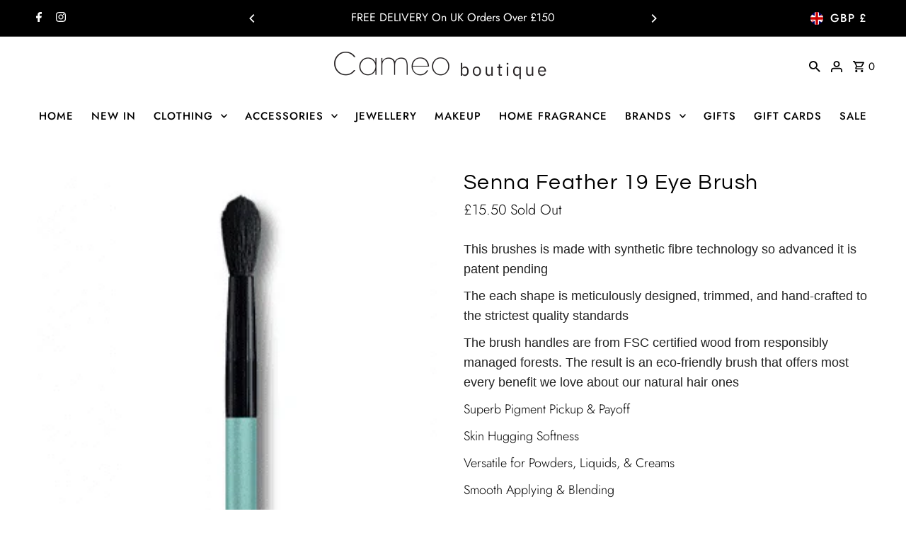

--- FILE ---
content_type: text/css
request_url: https://cameoboutiqueni.com/cdn/shop/t/5/assets/stylesheet.css?v=88237877949389975961740762930
body_size: 39405
content:
*,:after,:before{box-sizing:border-box}.gridlock .row{width:92%;margin-left:auto;margin-right:auto}.gridlock .row:after{height:0;clear:both;content:".";display:block;line-height:0;visibility:hidden}.gridlock .row .row{width:102.08333333%;margin-left:-1.04166667%;margin-right:-1.04166667%}.gridlock .row .contained .row{width:100%;margin-left:0;margin-right:0}.gridlock .row [class*=all-],.gridlock .row [class*=desktop-],.gridlock .row [class*=max-],.gridlock .row [class*=min-],.gridlock .row [class*=mobile-],.gridlock .row [class*=tablet-]{float:left;margin-left:1.04166667%;margin-right:1.04166667%}.gridlock .row [class*=all-].padded,.gridlock .row [class*=desktop-].padded,.gridlock .row [class*=max-].padded,.gridlock .row [class*=min-].padded,.gridlock .row [class*=mobile-].padded,.gridlock .row [class*=tablet-].padded{box-sizing:content-box;margin-left:0;margin-right:0;padding-left:1.04166667%;padding-right:1.04166667%}.gridlock .row [class*=all-].contained,.gridlock .row [class*=desktop-].contained,.gridlock .row [class*=max-].contained,.gridlock .row [class*=min-].contained,.gridlock .row [class*=mobile-].contained,.gridlock .row [class*=tablet-].contained{margin-left:0;margin-right:0}.gridlock .row [class*=all-].right,.gridlock .row [class*=desktop-].right,.gridlock .row [class*=max-].right,.gridlock .row [class*=min-].right,.gridlock .row [class*=mobile-].right,.gridlock .row [class*=tablet-].right{float:right}@media screen and (min-width:500px){.gridlock .row{width:480px}}@media screen and (min-width:740px){.gridlock .row{width:720px}}@media screen and (min-width:980px){.gridlock .row{width:960px}}@media screen and (min-width:1220px){.gridlock .row{width:1200px}}@media screen and (max-width:1679px){.gridlock .row{width:94%}}@media screen and (min-width:1680px){.gridlock .row{width:1600px}}@media screen and (max-width:739px){.gridlock-mobile-fluid .row{width:98%}}.gridlock .row .all-fifth{width:17.91666667%}.gridlock .row .all-fourth{width:22.91666667%}.gridlock .row .all-third{width:31.25%}.gridlock .row .all-half{width:47.91666667%}.gridlock .row .all-full{width:97.91666667%}.gridlock .row .all-push-fifth{margin-left:21.04166667%}.gridlock .row .all-push-fourth{margin-left:26.04166667%}.gridlock .row .all-push-third{margin-left:34.375%}.gridlock .row .all-push-half{margin-left:51.04166667%}.gridlock .row .contained.all-fifth{width:20%}.gridlock .row .contained.all-fourth{width:25%}.gridlock .row .contained.all-third{width:33.33333333%}.gridlock .row .contained.all-half{width:50%}.gridlock .row .contained.all-full{width:100%}.gridlock .row .contained.all-push-fifth{margin-left:20%}.gridlock .row .contained.all-push-fourth{margin-left:25%}.gridlock .row .contained.all-push-third{margin-left:33.33333333%}.gridlock .row .contained.all-push-half{margin-left:50%}.gridlock .row [class*=all-].centered{float:none;margin-left:auto;margin-right:auto}.gridlock .row .all-hide,.visually-hidden{display:none}.visuallyhidden{border:0;clip:rect(0 0 0 0);height:1px;margin:-1px;overflow:hidden;padding:0;position:absolute;width:1px}.visuallyhidden.focusable:active,.visuallyhidden.focusable:focus{clip:auto;height:auto;margin:0;overflow:visible;position:static}@media screen and (max-width:739px){.gridlock .row .mobile-1{width:31.25%}.gridlock .row .mobile-2{width:64.58333333%}.gridlock .row .mobile-3{width:97.91666667%}.gridlock .row .mobile-push-1{margin-left:34.375%}.gridlock .row .mobile-push-2{margin-left:67.70833333%}.gridlock .row .contained.mobile-1{width:33.33333333%}.gridlock .row .contained.mobile-2{width:66.66666667%}.gridlock .row .contained.mobile-3{width:100%}.gridlock .row .contained.mobile-push-1{margin-left:33.33333333%}.gridlock .row .contained.mobile-push-2{margin-left:66.66666667%}.gridlock .row .mobile-fifth{width:17.91666667%}.gridlock .row .mobile-fourth{width:22.91666667%}.gridlock .row .mobile-third{width:31.25%}.gridlock .row .mobile-half{width:47.91666667%}.gridlock .row .mobile-full{width:97.91666667%}.gridlock .row .mobile-push-fifth{margin-left:21.04166667%}.gridlock .row .mobile-push-fourth{margin-left:26.04166667%}.gridlock .row .mobile-push-third{margin-left:34.375%}.gridlock .row .mobile-push-half{margin-left:51.04166667%}.gridlock .row .contained.mobile-fifth{width:20%}.gridlock .row .contained.mobile-fourth{width:25%}.gridlock .row .contained.mobile-third{width:33.33333333%}.gridlock .row .contained.mobile-half{width:50%}.gridlock .row .contained.mobile-full{width:100%}.gridlock .row .contained.mobile-push-fifth{margin-left:20%}.gridlock .row .contained.mobile-push-fourth{margin-left:25%}.gridlock .row .contained.mobile-push-third{margin-left:33.33333333%}.gridlock .row .contained.mobile-push-half{margin-left:50%}.gridlock .row [class*=mobile-].centered{float:none;margin-left:auto;margin-right:auto}.gridlock .row .mobile-hide{display:none}}@media screen and (max-width:499px){.gridlock .row .min-1{width:31.25%}.gridlock .row .min-2{width:64.58333333%}.gridlock .row .min-3{width:97.91666667%}.gridlock .row .min-push-1{margin-left:34.375%}.gridlock .row .min-push-2{margin-left:67.70833333%}.gridlock .row .contained.min-1{width:33.33333333%}.gridlock .row .contained.min-2{width:66.66666667%}.gridlock .row .contained.min-3{width:100%}.gridlock .row .contained.min-push-1{margin-left:33.33333333%}.gridlock .row .contained.min-push-2{margin-left:66.66666667%}.gridlock .row .min-fifth{width:17.91666667%}.gridlock .row .min-fourth{width:22.91666667%}.gridlock .row .min-third{width:31.25%}.gridlock .row .min-half{width:47.91666667%}.gridlock .row .min-full{width:97.91666667%}.gridlock .row .min-push-fifth{margin-left:21.04166667%}.gridlock .row .min-push-fourth{margin-left:26.04166667%}.gridlock .row .min-push-third{margin-left:34.375%}.gridlock .row .min-push-half{margin-left:51.04166667%}.gridlock .row .contained.min-fifth{width:20%}.gridlock .row .contained.min-fourth{width:25%}.gridlock .row .contained.min-third{width:33.33333333%}.gridlock .row .contained.min-half{width:50%}.gridlock .row .contained.min-full{width:100%}.gridlock .row .contained.min-push-fifth{margin-left:20%}.gridlock .row .contained.min-push-fourth{margin-left:25%}.gridlock .row .contained.min-push-third{margin-left:33.33333333%}.gridlock .row .contained.min-push-half{margin-left:50%}.gridlock .row [class*=min-].centered{float:none;margin-left:auto;margin-right:auto}.gridlock .row .min-hide{display:none}}@media screen and (min-width:740px) and (max-width:979px){.gridlock .row .tablet-1{width:14.58333333%}.gridlock .row .tablet-2{width:31.25%}.gridlock .row .tablet-3{width:47.91666667%}.gridlock .row .tablet-4{width:64.58333333%}.gridlock .row .tablet-5{width:81.25%}.gridlock .row .tablet-6{width:97.91666667%}.gridlock .row .tablet-push-1{margin-left:17.70833333%}.gridlock .row .tablet-push-2{margin-left:34.375%}.gridlock .row .tablet-push-3{margin-left:51.04166667%}.gridlock .row .tablet-push-4{margin-left:67.70833333%}.gridlock .row .tablet-push-5{margin-left:84.375%}.gridlock .row .contained.tablet-1{width:16.66666667%}.gridlock .row .contained.tablet-2{width:33.33333333%}.gridlock .row .contained.tablet-3{width:50%}.gridlock .row .contained.tablet-4{width:66.66666667%}.gridlock .row .contained.tablet-5{width:83.33333333%}.gridlock .row .contained.tablet-6{width:100%}.gridlock .row .contained.tablet-push-1{margin-left:16.66666667%}.gridlock .row .contained.tablet-push-2{margin-left:33.33333333%}.gridlock .row .contained.tablet-push-3{margin-left:50%}.gridlock .row .contained.tablet-push-4{margin-left:66.66666667%}.gridlock .row .contained.tablet-push-5{margin-left:83.33333333%}.gridlock .row .tablet-fifth{width:17.91666667%}.gridlock .row .tablet-fourth{width:22.91666667%}.gridlock .row .tablet-third{width:31.25%}.gridlock .row .tablet-three-quarter{width:72.9%}.gridlock .row .tablet-two-thirds{width:64.5%}.gridlock .row .tablet-half{width:47.91666667%}.gridlock .row .tablet-full{width:97.91666667%}.gridlock .row .tablet-push-fifth{margin-left:21.04166667%}.gridlock .row .tablet-push-fourth{margin-left:26.04166667%}.gridlock .row .tablet-push-third{margin-left:34.375%}.gridlock .row .tablet-push-half{margin-left:51.04166667%}.gridlock .row .contained.tablet-fifth{width:20%}.gridlock .row .contained.tablet-fourth{width:25%}.gridlock .row .contained.tablet-third{width:33.33333333%}.gridlock .row .contained.tablet-half{width:50%}.gridlock .row .contained.tablet-full{width:100%}.gridlock .row .contained.tablet-push-fifth{margin-left:20%}.gridlock .row .contained.tablet-push-fourth{margin-left:25%}.gridlock .row .contained.tablet-push-third{margin-left:33.33333333%}.gridlock .row .contained.tablet-push-half{margin-left:50%}.gridlock .row [class*=tablet-].centered{float:none;margin-left:auto;margin-right:auto}.gridlock .row .tablet-hide{display:none!important}}@media screen and (min-width:980px){.gridlock .row .desktop-1{width:6.25%}.gridlock .row .desktop-2{width:14.58333333%}.gridlock .row .desktop-3{width:22.91666667%}.gridlock .row .desktop-4{width:31.25%}.gridlock .row .desktop-5{width:39.58333333%}.gridlock .row .desktop-6{width:47.91666667%}.gridlock .row .desktop-7{width:56.25%}.gridlock .row .desktop-8{width:64.58333333%}.gridlock .row .desktop-9{width:72.91666667%}.gridlock .row .desktop-10{width:81.25%}.gridlock .row .desktop-11{width:89.58333333%}.gridlock .row .desktop-12{width:97.91666667%}.gridlock .row .desktop-push-1{margin-left:9.375%}.gridlock .row .desktop-push-2{margin-left:17.70833333%}.gridlock .row .desktop-push-3{margin-left:26.04166667%}.gridlock .row .desktop-push-4{margin-left:34.375%}.gridlock .row .desktop-push-5{margin-left:42.70833333%}.gridlock .row .desktop-push-6{margin-left:51.04166667%}.gridlock .row .desktop-push-7{margin-left:59.375%}.gridlock .row .desktop-push-8{margin-left:67.70833333%}.gridlock .row .desktop-push-9{margin-left:76.04166667%}.gridlock .row .desktop-push-10{margin-left:84.375%}.gridlock .row .desktop-push-11{margin-left:92.70833333%}.gridlock .row .contained.desktop-1{width:8.33333333%}.gridlock .row .contained.desktop-2{width:16.66666667%}.gridlock .row .contained.desktop-3{width:25%}.gridlock .row .contained.desktop-4{width:33.33333333%}.gridlock .row .contained.desktop-5{width:41.66666667%}.gridlock .row .contained.desktop-6{width:50%}.gridlock .row .contained.desktop-7{width:58.33333333%}.gridlock .row .contained.desktop-8{width:66.66666667%}.gridlock .row .contained.desktop-9{width:75%}.gridlock .row .contained.desktop-10{width:83.33333333%}.gridlock .row .contained.desktop-11{width:91.66666667%}.gridlock .row .contained.desktop-12{width:100%}.gridlock .row .contained.desktop-push-1{margin-left:8.33333333%}.gridlock .row .contained.desktop-push-2{margin-left:16.66666667%}.gridlock .row .contained.desktop-push-3{margin-left:25%}.gridlock .row .contained.desktop-push-4{margin-left:33.33333333%}.gridlock .row .contained.desktop-push-5{margin-left:41.66666667%}.gridlock .row .contained.desktop-push-6{margin-left:50%}.gridlock .row .contained.desktop-push-7{margin-left:58.33333333%}.gridlock .row .contained.desktop-push-8{margin-left:66.66666667%}.gridlock .row .contained.desktop-push-9{margin-left:75%}.gridlock .row .contained.desktop-push-10{margin-left:83.33333333%}.gridlock .row .contained.desktop-push-11{margin-left:91.66666667%}.gridlock .row .desktop-fifth{width:17.91666667%}.gridlock .row .desktop-fourth{width:22.91666667%}.gridlock .row .desktop-third{width:31.25%}.gridlock .row .desktop-half{width:47.91666667%}.gridlock .row .desktop-full{width:97.91666667%}.gridlock .row .desktop-push-fifth{margin-left:21.04166667%}.gridlock .row .desktop-push-fourth{margin-left:26.04166667%}.gridlock .row .desktop-push-third{margin-left:34.375%}.gridlock .row .desktop-push-half{margin-left:51.04166667%}.gridlock .row .contained.desktop-fifth{width:20%}.gridlock .row .contained.desktop-fourth{width:25%}.gridlock .row .contained.desktop-third{width:33.33333333%}.gridlock .row .contained.desktop-half{width:50%}.gridlock .row .contained.desktop-full{width:100%}.gridlock .row .contained.desktop-push-fifth{margin-left:20%}.gridlock .row .contained.desktop-push-fourth{margin-left:25%}.gridlock .row .contained.desktop-push-third{margin-left:33.33333333%}.gridlock .row .contained.desktop-push-half{margin-left:50%}.gridlock .row [class*=desktop-].centered{float:none;margin-left:auto;margin-right:auto}.gridlock .row .desktop-hide{display:none!important}}@media screen and (min-width:1220px){.gridlock .row .max-1{width:6.25%}.gridlock .row .max-2{width:14.58333333%}.gridlock .row .max-3{width:22.91666667%}.gridlock .row .max-4{width:31.25%}.gridlock .row .max-5{width:39.58333333%}.gridlock .row .max-6{width:47.91666667%}.gridlock .row .max-7{width:56.25%}.gridlock .row .max-8{width:64.58333333%}.gridlock .row .max-9{width:72.91666667%}.gridlock .row .max-10{width:81.25%}.gridlock .row .max-11{width:89.58333333%}.gridlock .row .max-12{width:97.91666667%}.gridlock .row .max-push-1{margin-left:9.375%}.gridlock .row .max-push-2{margin-left:17.70833333%}.gridlock .row .max-push-3{margin-left:26.04166667%}.gridlock .row .max-push-4{margin-left:34.375%}.gridlock .row .max-push-5{margin-left:42.70833333%}.gridlock .row .max-push-6{margin-left:51.04166667%}.gridlock .row .max-push-7{margin-left:59.375%}.gridlock .row .max-push-8{margin-left:67.70833333%}.gridlock .row .max-push-9{margin-left:76.04166667%}.gridlock .row .max-push-10{margin-left:84.375%}.gridlock .row .max-push-11{margin-left:92.70833333%}.gridlock .row .contained.max-1{width:8.33333333%}.gridlock .row .contained.max-2{width:16.66666667%}.gridlock .row .contained.max-3{width:25%}.gridlock .row .contained.max-4{width:33.33333333%}.gridlock .row .contained.max-5{width:41.66666667%}.gridlock .row .contained.max-6{width:50%}.gridlock .row .contained.max-7{width:58.33333333%}.gridlock .row .contained.max-8{width:66.66666667%}.gridlock .row .contained.max-9{width:75%}.gridlock .row .contained.max-10{width:83.33333333%}.gridlock .row .contained.max-11{width:91.66666667%}.gridlock .row .contained.max-12{width:100%}.gridlock .row .contained.max-push-1{margin-left:8.33333333%}.gridlock .row .contained.max-push-2{margin-left:16.66666667%}.gridlock .row .contained.max-push-3{margin-left:25%}.gridlock .row .contained.max-push-4{margin-left:33.33333333%}.gridlock .row .contained.max-push-5{margin-left:41.66666667%}.gridlock .row .contained.max-push-6{margin-left:50%}.gridlock .row .contained.max-push-7{margin-left:58.33333333%}.gridlock .row .contained.max-push-8{margin-left:66.66666667%}.gridlock .row .contained.max-push-9{margin-left:75%}.gridlock .row .contained.max-push-10{margin-left:83.33333333%}.gridlock .row .contained.max-push-11{margin-left:91.66666667%}.gridlock .row .max-fifth{width:17.91666667%}.gridlock .row .max-fourth{width:22.91666667%}.gridlock .row .max-third{width:31.25%}.gridlock .row .max-half{width:47.91666667%}.gridlock .row .max-full{width:97.91666667%}.gridlock .row .max-push-fifth{margin-left:21.04166667%}.gridlock .row .max-push-fourth{margin-left:26.04166667%}.gridlock .row .max-push-third{margin-left:34.375%}.gridlock .row .max-push-half{margin-left:51.04166667%}.gridlock .row .contained.max-fifth{width:20%}.gridlock .row .contained.max-fourth{width:25%}.gridlock .row .contained.max-third{width:33.33333333%}.gridlock .row .contained.max-half{width:50%}.gridlock .row .contained.max-full{width:100%}.gridlock .row .contained.max-push-fifth{margin-left:20%}.gridlock .row .contained.max-push-fourth{margin-left:25%}.gridlock .row .contained.max-push-third{margin-left:33.33333333%}.gridlock .row .contained.max-push-half{margin-left:50%}.gridlock .row [class*=max-].centered{float:none;margin-left:auto;margin-right:auto}.gridlock .row .max-hide{display:none}}.gridlock-fluid .row{width:98%}@media screen and (max-width:740px){.gridlock-fluid .mobile-3.centered{float:left!important;margin-left:1.04166667%!important;margin-right:1.04166667%!important}}.gridlock-fluid .centered{display:inline-block}.grid__wrapper{margin:0 auto;padding-left:3%;padding-right:3%;max-width:1600px;display:grid;grid-column-gap:1rem;grid-row-gap:1rem;grid-template-columns:repeat(12,1fr);grid-template-rows:auto;font-size:var(--font-size)}.grid__wrapper-nest{display:grid!important}.grid__wrapper.aflow{grid-auto-flow:dense}.grid__wrapper.narrow{padding-left:7%;padding-right:7%}.grid__wrapper.full{padding-left:1.25%;padding-right:1.25%;max-width:unset;width:100%}.grid__wrapper.edge{padding-left:0;padding-right:0;margin-left:0;margin-right:0;width:100%;max-width:unset}.row .grid__wrapper.row,.row.grid__wrapper.edge{padding:0;max-width:unset}.grid__wrapper.row{padding:0 1.04166667%;grid-gap:30px}.grid__wrapper>.first{order:1}.grid__wrapper>.last{order:2}@media (min-width: 768px){.wrapper-fifths{grid-template-columns:repeat(15,1fr)}.wrapper-fifths .span-11.push-2{grid-column:3/14;width:100%}}.grid__wrapper>*{padding:0;font-size:var(--font-size);vertical-align:top}.grid__wrapper.gr0{grid-row-gap:0}.a-left{text-align:left}.a-right{text-align:right}.a-center{text-align:center}.v-start{align-self:start;vertical-align:top}.v-center{align-self:center;vertical-align:middle}.v-end{align-self:end;vertical-align:bottom}.v-stretch{align-self:stretch}.vi-center{display:inline;vertical-align:middle}.vib-center{display:inline-block;vertical-align:middle}.h-start{justify-self:start}.h-center{justify-self:center}.h-end{justify-self:end}.h-stretch{justify-self:stretch}.vh-start{place-self:start}.vv-center{place-self:center}.vh-end{place-self:end}.vh-stretch{place-self:stretch}.absolute-center{position:absolute;transform:translate(-50%,-50%);top:50%;left:50%}@supports (display: grid){.span-1{grid-column:1;width:100%}.span-2{grid-column:1 / 3;width:100%}.span-3{grid-column:1 / 4;width:100%}.span-4,.span-third{grid-column:1 / 5;width:100%}.span-5{grid-column:1 / 6;width:100%}.span-6{grid-column:1 / 7;width:100%}.span-7{grid-column:1 / 8;width:100%}.span-8{grid-column:1 / 9;width:100%}.span-9{grid-column:1 / 10;width:100%}.span-10{grid-column:1 / 11;width:100%}.span-11{grid-column:1 / 12;width:100%}.span-12{grid-column:1 / 13;width:100%}.span-6.first{grid-column:1 / 7;width:100%}.span-6.last{grid-column:7 / 13;width:100%}.span-8.first{grid-column:1 / 9;width:100%}.span-4.last{grid-column:9 / 13;width:100%}.span-4.first{grid-column:1 / 5;width:100%}.span-8.last{grid-column:5 / 13;width:100%}.span-9.first{grid-column:1 / 10;width:100%}.span-3.last{grid-column:10 / 13;width:100%}.span-3.first{grid-column:1 / 4;width:100%}.span-9.last{grid-column:4 / 13;width:100%}.span-1.auto{grid-column:auto / span 1;width:100%}.span-2.auto{grid-column:auto / span 2;width:100%}.span-3.auto{grid-column:auto / span 3;width:100%}.span-4.auto,.span-third.auto{grid-column:auto / span 4;width:100%}.span-5.auto{grid-column:auto / span 5;width:100%}.span-6.auto{grid-column:auto / span 6;width:100%}.span-7.auto{grid-column:auto / span 7;width:100%}.span-8.auto{grid-column:auto / span 8;width:100%}.span-9.auto{grid-column:auto / span 9;width:100%}.span-10.auto{grid-column:auto / span 10;width:100%}.span-11.auto{grid-column:auto / span 11;width:100%}.span-12.auto{grid-column:auto / span 12;width:100%}.span-1.push-1{grid-column:2 / 3;width:100%}.span-1.push-2{grid-column:3 / 4;width:100%}.span-1.push-3{grid-column:4 / 5;width:100%}.span-1.push-4{grid-column:5 / 6;width:100%}.span-1.push-5{grid-column:6 / 7;width:100%}.span-1.push-6{grid-column:7 / 8;width:100%}.span-1.push-7{grid-column:8 / 9;width:100%}.span-1.push-8{grid-column:9 / 10;width:100%}.span-1.push-9{grid-column:10 / 11;width:100%}.span-1.push-10{grid-column:11 / 12;width:100%}.span-1.push-11{grid-column:12 / 13;width:100%}.span-2.push-1{grid-column:2 / 4;width:100%}.span-2.push-2{grid-column:3 / 5;width:100%}.span-2.push-3{grid-column:4 / 6;width:100%}.span-2.push-4{grid-column:5 / 7;width:100%}.span-2.push-5{grid-column:6 / 8;width:100%}.span-2.push-6{grid-column:7 / 9;width:100%}.span-2.push-7{grid-column:8 / 10;width:100%}.span-2.push-8{grid-column:9 / 11;width:100%}.span-2.push-9{grid-column:10 / 12;width:100%}.span-2.push-10{grid-column:11 / 13;width:100%}.span-3.push-1{grid-column:2 / 5;width:100%}.span-3.push-2{grid-column:3 / 6;width:100%}.span-3.push-3{grid-column:4 / 7;width:100%}.span-3.push-4{grid-column:5 / 8;width:100%}.span-3.push-5{grid-column:6 / 9;width:100%}.span-3.push-6{grid-column:7 / 10;width:100%}.span-3.push-7{grid-column:8 / 11;width:100%}.span-3.push-8{grid-column:9 / 12;width:100%}.span-3.push-9{grid-column:10 / 13;width:100%}.span-4.push-1{grid-column:2 / 6;width:100%}.span-4.push-2{grid-column:3 / 7;width:100%}.span-4.push-3{grid-column:4 / 8;width:100%}.span-4.push-4{grid-column:5 / 9;width:100%}.span-4.push-5{grid-column:6 / 10;width:100%}.span-4.push-6{grid-column:7 / 11;width:100%}.span-4.push-7{grid-column:8 / 12;width:100%}.span-4.push-8{grid-column:9 / 13;width:100%}.span-5.push-1{grid-column:2 / 7;width:100%}.span-5.push-2{grid-column:3 / 8;width:100%}.span-5.push-3{grid-column:4 / 9;width:100%}.span-5.push-4{grid-column:5 / 10;width:100%}.span-5.push-5{grid-column:6 / 11;width:100%}.span-5.push-6{grid-column:7 / 12;width:100%}.span-5.push-7{grid-column:8 / 13;width:100%}.span-6.push-1{grid-column:2 / 8;width:100%}.span-6.push-2{grid-column:3 / 9;width:100%}.span-6.push-3{grid-column:4 / 10;width:100%}.span-6.push-4{grid-column:5 / 11;width:100%}.span-6.push-5{grid-column:6 / 12;width:100%}.span-6.push-6{grid-column:7 / 13;width:100%}.span-7.push-1{grid-column:2 / 9;width:100%}.span-7.push-2{grid-column:3 / 10;width:100%}.span-7.push-3{grid-column:4 / 11;width:100%}.span-7.push-4{grid-column:5 / 12;width:100%}.span-7.push-5{grid-column:6 / 13;width:100%}.span-8.push-1{grid-column:2 / 10;width:100%}.span-8.push-2{grid-column:3 / 11;width:100%}.span-8.push-3{grid-column:4 / 12;width:100%}.span-8.push-4{grid-column:5 / 13;width:100%}.span-9.push-1{grid-column:2 / 11;width:100%}.span-9.push-2{grid-column:3 / 12;width:100%}.span-9.push-3{grid-column:4 / 13;width:100%}.span-10.push-1{grid-column:2 / 12;width:100%}.span-10.push-2{grid-column:3 / 13;width:100%}.span-11.push-1{grid-column:2 / 13;width:100%}@media (min-width: 981px){.desktop-hide{display:none!important}}@media (max-width: 739px){.sm-span-1.auto{grid-column:auto / span 1!important;width:100%}.sm-span-2.auto{grid-column:auto / span 2!important;width:100%}.sm-span-3.auto{grid-column:auto / span 3!important;width:100%}.sm-span-4.auto,.sm-span-third.auto{grid-column:auto / span 4!important;width:100%}.sm-span-5.auto{grid-column:auto / span 5!important;width:100%}.sm-span-6.auto{grid-column:auto / span 6!important;width:100%}.sm-span-7.auto{grid-column:auto / span 7!important;width:100%}.sm-span-8.auto{grid-column:auto / span 8!important;width:100%}.sm-span-9.auto{grid-column:auto / span 9!important;width:100%}.sm-span-10.auto{grid-column:auto / span 10!important;width:100%}.sm-span-11.auto{grid-column:auto / span 11!important;width:100%}.sm-span-12.auto{grid-column:auto / span 12!important;width:100%}.sm-cg0{grid-column-gap:0}.sm-cg1{grid-column-gap:6px}.sm-cg2{grid-column-gap:9px}.sm-cg3{grid-column-gap:12px}.sm-cg4{grid-column-gap:15px}.sm-cg5{grid-column-gap:18px}.sm-cg6{grid-column-gap:21px}.sm-cg7{grid-column-gap:24px}.sm-cg8{grid-column-gap:27px}.sm-cg9{grid-column-gap:30px}.sm-rg0{grid-row-gap:0}.sm-rg1{grid-row-gap:6px}.sm-rg2{grid-row-gap:9px}.sm-rg3{grid-row-gap:12px}.sm-rg4{grid-row-gap:15px}.sm-rg5{grid-row-gap:18px}.sm-rg6{grid-row-gap:21px}.sm-rg7{grid-row-gap:24px}.sm-rg8{grid-row-gap:27px}.sm-rg9{grid-row-gap:30px}.mobile-hide,.sm-hide{display:none!important}.sm-a-left{text-align:left}.sm-a-right{text-align:right}.sm-a-center{text-align:center}.sm-v-start{align-self:start;vertical-align:top}.sm-v-center{align-self:center;vertical-align:middle}.sm-v-end{align-self:end;vertical-align:bottom}.sm-v-stretch{align-self:stretch}.sm-h-start{justify-self:start}.sm-h-center{justify-self:center}.sm-h-end{justify-self:end}.sm-h-stretch{justify-self:stretch}.sm-vh-start{place-self:start}.sm-vv-center{place-self:center}.sm-vh-end{place-self:end}.sm-vh-stretch{place-self:stretch}}@media (min-width: 740px) and (max-width: 980px){.md-span-1.auto{grid-column:auto / span 1!important;width:100%}.md-span-2.auto{grid-column:auto / span 2!important;width:100%}.md-span-3.auto{grid-column:auto / span 3!important;width:100%}.md-span-4.auto,.md-span-third.auto{grid-column:auto / span 4!important;width:100%}.md-span-5.auto{grid-column:auto / span 5!important;width:100%}.md-span-6.auto{grid-column:auto / span 6!important;width:100%}.md-span-7.auto{grid-column:auto / span 7!important;width:100%}.md-span-8.auto{grid-column:auto / span 8!important;width:100%}.md-span-9.auto{grid-column:auto / span 9!important;width:100%}.md-span-10.auto{grid-column:auto / span 10!important;width:100%}.md-span-11.auto{grid-column:auto / span 11!important;width:100%}.md-span-12.auto{grid-column:auto / span 12!important;width:100%}.md-cg0{grid-column-gap:0}.md-cg1{grid-column-gap:6px}.md-cg2{grid-column-gap:9px}.md-cg3{grid-column-gap:12px}.md-cg4{grid-column-gap:15px}.md-cg5{grid-column-gap:18px}.md-cg6{grid-column-gap:21px}.md-cg7{grid-column-gap:24px}.md-cg8{grid-column-gap:27px}.md-cg9{grid-column-gap:30px}.md-rg0{grid-row-gap:0}.md-rg1{grid-row-gap:6px}.md-rg2{grid-row-gap:9px}.md-rg3{grid-row-gap:12px}.md-rg4{grid-row-gap:15px}.md-rg5{grid-row-gap:18px}.md-rg6{grid-row-gap:21px}.md-rg7{grid-row-gap:24px}.md-rg8{grid-row-gap:27px}.md-rg9{grid-row-gap:30px}.tablet-hide{display:none!important}.md-a-left{text-align:left}.md-a-right{text-align:right}.md-a-center{text-align:center}.md-v-start{align-self:start;vertical-align:top}.md-v-center{align-self:center;vertical-align:middle}.md-v-end{align-self:end;vertical-align:bottom}.md-v-stretch{align-self:stretch}.md-h-start{justify-self:start}.md-h-center{justify-self:center}.md-h-end{justify-self:end}.md-h-stretch{justify-self:stretch}.md-vh-start{place-self:start}.md-vv-center{place-self:center}.md-vh-end{place-self:end}.md-vh-stretch{place-self:stretch}}@media (max-width: 980px){.dv-span-1.auto{grid-column:auto / span 1!important;width:100%}.dv-span-2.auto{grid-column:auto / span 2!important;width:100%}.dv-span-3.auto{grid-column:auto / span 3!important;width:100%}.dv-span-4.auto,.md-span-third.auto{grid-column:auto / span 4!important;width:100%}.dv-span-5.auto{grid-column:auto / span 5!important;width:100%}.dv-span-6.auto{grid-column:auto / span 6!important;width:100%}.dv-span-7.auto{grid-column:auto / span 7!important;width:100%}.dv-span-8.auto{grid-column:auto / span 8!important;width:100%}.dv-span-9.auto{grid-column:auto / span 9!important;width:100%}.dv-span-10.auto{grid-column:auto / span 10!important;width:100%}.dv-span-11.auto{grid-column:auto / span 11!important;width:100%}.dv-span-12.auto{grid-column:auto / span 12!important;width:100%}.dv-cg0{grid-column-gap:0}.dv-cg1{grid-column-gap:6px}.dv-cg2{grid-column-gap:9px}.dv-cg3{grid-column-gap:12px}.dv-cg4{grid-column-gap:15px}.dv-cg5{grid-column-gap:18px}.dv-cg6{grid-column-gap:21px}.dv-cg7{grid-column-gap:24px}.dv-cg8{grid-column-gap:27px}.dv-cg9{grid-column-gap:30px}.dv-rg0{grid-row-gap:0}.dv-rg1{grid-row-gap:6px}.dv-rg2{grid-row-gap:9px}.dv-rg3{grid-row-gap:12px}.dv-rg4{grid-row-gap:15px}.dv-rg5{grid-row-gap:18px}.dv-rg6{grid-row-gap:21px}.dv-rg7{grid-row-gap:24px}.dv-rg8{grid-row-gap:27px}.dv-rg9{grid-row-gap:30px}.device-hide{display:none!important}.dv-a-left{text-align:left}.dv-a-right{text-align:right}.dv-a-center{text-align:center}.dv-v-start{align-self:start;vertical-align:top}.dv-v-center{align-self:center;vertical-align:middle}.dv-v-end{align-self:end;vertical-align:bottom}.dv-v-stretch{align-self:stretch}.dv-h-start{justify-self:start}.dv-h-center{justify-self:center}.dv-h-end{justify-self:end}.dv-h-stretch{justify-self:stretch}.dv-vh-start{place-self:start}.dv-vv-center{place-self:center}.dv-vh-end{place-self:end}.dv-vh-stretch{place-self:stretch}}}@media (min-width: 981px){.desktop-hide{display:none!important}}@media (min-width: 741px) and (max-width: 980px){.md-hide,.tablet-hide{display:none!important}}.m0{margin:0!important}.mb0{margin-bottom:0!important}*{margin:0}:focus{outline:var(--keyboard-focus-color) var(--keyboard-focus-border-style) calc(var(--keyboard-focus-border-weight) * 1px)!important;outline-offset:calc(var(--keyboard-focus-border-weight) * -1px)!important}@media (pointer: coarse){*:focus{outline:none}}*,*:before,*:after{box-sizing:border-box}html,body{height:100%}.hide{display:none!important}.right{float:right}.left{float:left}.center{text-align:center}.mb0{margin-bottom:0}.visually-hidden{position:absolute!important;overflow:hidden;clip:rect(0 0 0 0);height:1px;width:1px;margin:-1px;padding:0;border:0}.visually-hidden--inline{margin:0;height:1em}.visually-hidden--static{position:static!important}.hr-or{border:none;border-top:1px solid var(--dotted-color);width:14.375rem;margin:1.5625rem auto;overflow:visible;margin:16px 0;width:100%}.hr-or:after{content:attr(data-content);position:relative;top:-10px;left:50%;transform:translate(-50%);width:2.5rem;font-weight:500;background-color:var(--background);-moz-osx-font-smoothing:grayscale;-webkit-font-smoothing:antialiased;letter-spacing:.2px;text-align:center;display:inline-block}body{color:var(--text-color);background:var(--background);font-size:var(--font-size);font-family:var(--main-family);font-weight:var(--main-weight);font-style:var(--main-style);-webkit-font-smoothing:antialiased;-webkit-text-size-adjust:100%;margin:0!important;line-height:1.6em}img{height:auto;width:100%;max-width:100%;border:0}img[data-sizes=auto]{display:block;width:100%}.rte img{width:auto}.box-ratio{display:block;height:0;width:100%;overflow:hidden}h1,h2,h3,h4,h5,h6{color:var(--heading-color);font-family:var(--heading-family);font-weight:var(--heading-weight);font-style:var(--heading-style);margin-top:0;letter-spacing:.05em;line-height:normal}h1 a,h2 a,h3 a,h4 a,h5 a,h6 a{font-weight:inherit;color:var(--heading-color)!important}h1,.h1{font-size:var(--h1-size)}h2,.h2{font-size:var(--h2-size)}h3,.h3{font-size:var(--h3-size)}h4,.h4{font-size:calc(var(--font-size) + 2px)}h5,.h5{font-size:calc(var(--font-size) + 1px)}h1,h2,h3,h4,h5,h6,p,dl,hr,ol,ul,pre,table,address,fieldset{margin-bottom:5px}p{font-size:var(--font-size);margin-bottom:10px}strong{font-weight:700}em{font-style:italic}pre{font-family:var(--main-family);font-style:var(--main-style);font-size:13px;font-weight:700}.text-left{text-align:left}.text-center{text-align:center}.text-right{text-align:right}.inline-block-auto{display:inline-block;width:auto}.inline-block-full{display:inline-block;width:100%}a{text-decoration:none;color:var(--text-color);outline:0;transition:all .25s ease-in-out}a:visited{color:var(--text-color)}a:focus{outline:none}dt{font-weight:700}ol{padding:0;margin-left:0;text-indent:0;list-style-position:inside}ul{padding:0;margin:0;list-style:disc inside}.rte ul li,.rte ol li{font-size:var(--font-size)}blockquote{font-family:var(--main-family);font-style:var(--main-style);font-weight:var(--main-weight);font-size:18px;line-height:24px;font-style:italic;padding-left:35px;color:#999;margin:.5em 0}hr{background:var(--dotted-color);border:none;color:var(--dotted-color);display:block;height:1px;margin-top:20px;width:100%}.clear:not(.color){clear:both;display:block;overflow:hidden;visibility:hidden;width:0;height:0}.clearfix:after{content:".";display:block;height:0;clear:both;visibility:hidden}.js-focus-hidden:focus{outline:none}.no-js .box-ratio{display:none}.no-js #slider .carousel-cell{opacity:1!important;visibility:visible}.no-js #slider .carousel-cell img{margin-bottom:20px}.no-js .zoom_btn,.no-js .swatches__container,.no-js .no-js-hidden{display:none}.no-js .vantage-accordion .product-accordion-content,.no-js .product__variants-select{display:block!important}.no-js .collection-carousel{text-align:center}.no-js #shopify-section-mobile-navigation{display:none}.no-js .loading-wrapper,.no-js .product-listing__quickview-trigger{display:none!important}.no-js .tabbed__collection-carousel{margin:0 auto;text-align:center}.no-js [data-aos^=fade][data-aos^=fade]{opacity:1!important}.no-js [data-aos^=fade][data-aos^=fade]{transform:unset}.no-js [data-aos]{pointer-events:unset!important}.cart-type--no_js_cart .ajax-cart__item-remove--no-js,.no-js .ajax-cart__item-remove--no-js{display:block!important;position:absolute;top:10px;right:10px}.cart-type--no_js_cart .ajax-cart__item-remove--js,.no-js .ajax-cart__item-remove--js,.cart-type--no_js_cart .ajax-cart__qty-control--down,.cart-type--no_js_cart .ajax-cart__qty-control--up,.no-js .ajax-cart__qty-control--down,.no-js .ajax-cart__qty-control--up{display:none}.cart-type--no_js_cart .ajax-cart__item-quantity,.no-js .ajax-cart__item-quantity{text-align:center!important}.cart-type--no_js_cart .ajax-cart__qty-input--no-js,.no-js .ajax-cart__qty-input--no-js{max-width:90px;margin:0}.cart-type--no_js_cart .ajax-cart__item-update--no-js,.no-js .ajax-cart__item-update--no-js{display:block!important;margin-top:8px;text-decoration:underline;font-size:13px;text-align:left}.no-js .ajax-cart__accordion--shipping-calc{display:none}.cart-type--no_js_cart .ajax-cart__form-wrapper--nojs,.no-js .ajax-cart__accordion .accordion-content{display:block!important}.no-js .loading-wrapper,.cart-type--no_js_cart .loading-wrapper{display:none}.no-js #HeaderCountryForm,.no-js #HeaderLanguageForm,.no-js #FooterCountryForm,.no-js #FooterLanguageForm,.no-js .no-js-hidden{display:none!important}.button,button,input[type=submit],input[type=reset],input[type=button]{background:var(--button-color);color:var(--button-text);font-size:var(--font-size);font-family:var(--main-family);font-style:var(--main-style);font-weight:500;border:0;border-radius:var(--button-border-radius);transition:all .25s ease-in-out!important;-webkit-appearance:none;display:inline-block;height:50px;line-height:50px;width:auto;margin-bottom:10px;padding:0 25px;letter-spacing:1px;text-decoration:none;cursor:pointer}input[type=submit]{border:2px solid var(--button-color);line-height:46px}input.required-error,textarea.required-error{border-color:#c00!important}.button:hover,button:hover,input[type=submit]:hover,input[type=reset]:hover,input[type=button]:hover{color:var(--button-text-hover);background:var(--button-hover)}button.button-as-link,a.button-as-link,input.button-as-link{border:none;background:none;color:var(--text-color);text-decoration:underline;line-height:var(--font-size);font-size:var(--font-size);font-weight:var(--main-weight);letter-spacing:unset;height:auto;display:inline-block;width:auto!important;padding:0}button.button-as-link:hover,a.button-as-link:hover,input.button-as-link:hover{background:none;color:var(--text-color)}.theme-features__ghost-buttons--true .secondary-button{color:var(--text-color)!important;background:var(--background)!important;border:2px solid var(--text-color)!important;line-height:46px}.theme-features__rounded-buttons--true .secondary-button:hover{color:var(--text-color)!important;background:var(--background)!important}.theme-features__ghost-buttons--false .secondary-button{color:var(--secondary-button-text)!important;background:var(--secondary-button-color)!important;border:2px solid var(--secondary-button-color)!important;line-height:46px}.theme-features__rounded-buttons--false .secondary-button:hover{color:var(--secondary-button-text)!important;background:var(--secondary-button-color)!important}a.button:visited{background:var(--button-color);color:var(--button-text)}a.button:visited:hover{color:var(--button-text-hover);background:var(--button-hover)}form{margin-bottom:0}fieldset{margin-bottom:20px}label,legend{display:block;font-weight:700;margin-bottom:5px}input[type=checkbox]{display:inline}label span,legend span{font-weight:400;font-size:13px;color:var(--text-color)}input[type=text],input[type=password],input[type=email],input[type=url],input[type=number],input[type=search],input[type=file],textarea,select{box-sizing:border-box;width:100%;background:transparent;border:1px solid var(--dotted-color);border-radius:0;margin:0 0 10px;max-width:100%;text-indent:10px;outline:none;height:50px;line-height:50px;font-size:var(--font-size);font-family:var(--main-family);font-style:var(--main-style);font-weight:var(--main-weight);color:var(--text-color)}textarea{min-width:300px;text-indent:10px;height:135px;min-height:60px}input[type=text]:focus,input[type=password]:focus,input[type=email]:focus,textarea:focus{-moz-box-shadow:0 0 3px rgba(0,0,0,.2);-webkit-box-shadow:0 0 3px rgba(0,0,0,.2);box-shadow:0 0 3px #0003;min-height:32px}select{padding:0;background:var(--select-arrow-bg) right no-repeat;-webkit-appearance:none;-moz-appearance:none}.announcement__bar-section{position:relative;border-bottom:1px solid var(--top-bar-border)}#top-bar,#top-bar p{font-size:var(--announcement-size)}.header-section{background:var(--header-background);position:relative;z-index:1;transition:all .25s ease-in-out}header{background:var(--header-background);position:relative;padding-top:10px;transition:all .25s ease-in-out}header.theme-header.stickynav{width:100%;z-index:11}header.header--sticky{width:100%;position:fixed;top:0}#top-bar{text-align:center;line-height:40px;background:var(--top-bar-background);padding:5px;color:var(--top-bar-color)}#top-bar a:not(.disclosure-list__option){color:var(--top-bar-color)}#top-bar p{margin-bottom:0;font-weight:400}#top-bar .top-bar-grid{display:grid;grid-template-columns:1fr 2fr 1fr}#top-bar .row ul#social-links{grid-column:1 / span 1}#top-bar .row .announcement__text{grid-column:2 / span 1}#top-bar .row .announcement__text.text-only{grid-column:1 / span 3}@media screen and (max-width: 980px){.announcement__text{grid-column:1 / span 3!important}}#top-bar .row ul.localization__options{grid-column:3 / span 1}.no-js #top-bar .row ul.localization__options{display:flex;flex-wrap:nowrap;justify-content:flex-end}.announcement__text{display:none;animation:fadeIn;animation-duration:1s}.announcement__text.flickity-enabled{display:block}.announcement__carousel-item{width:100%}.announcement__text .flickity-button{height:30px;width:30px;background:var(--top-bar-background);color:var(--top-bar-color)}.announcement__text .flickity-button:hover{background:var(--top-bar-background);color:var(--top-bar-color)}.announcement__text .flickity-prev-next-button.previous{left:0}.announcement__text .flickity-prev-next-button.next{right:0}input.header-search{margin-bottom:0}button.search-button{line-height:inherit;padding:0 5px;width:44px;background:transparent;margin-bottom:0}.large-search form.header-search-form{border:1px solid var(--dotted-color)}.large-search form.header-search-form input.header-search{border:0;width:calc(100% - 48px);margin:0;display:inline-block;padding:0;vertical-align:middle}.large-search form.header-search-form .header-search-form__inner{display:flex}.large-search form.header-search-form .header-search-form__inner .search-button{margin-left:auto}.large-search form.header-search-form button.search-button{display:inline-block;margin:0;padding:0;position:unset;vertical-align:middle}#identity{padding-bottom:10px;position:relative}#identity.row:after{display:none}ul.shopping--cart_links{text-align:right}ul.shopping--cart_links>li{display:inline-block;vertical-align:middle;min-width:25px}ul.shopping--cart_links>li a,ul.shopping--cart_links>li button{display:inline-block;color:var(--cart-links);height:60px;line-height:60px;padding:0 5px}ul.shopping--cart_links>li a button{padding:0}ul.shopping--cart_links>li.my-cart-link-container a{margin-left:0}ul.shopping--cart_links>li a:hover,ul.shopping--cart_links>li button:hover{text-decoration:none;color:var(--cart-links)}ul.shopping--cart_links>li a:hover svg .hover-fill,ul.shopping--cart_links>li button:hover svg .hover-fill{fill:var(--cart-links)}ul.shopping--cart_links>li.cart-overview{margin-left:0}ul.shopping--cart_links>li.cart-overview a{padding-left:0}.cart-links__link-cart .slideout__trigger--open{height:60px;line-height:60px}span.my-cart-text,span.customer-words{margin-right:5px!important}@media screen and (max-width: 740px){span.my-cart-text{display:none}}.slideout__trigger-mobile-menu{line-height:unset;width:100%;display:none}button.slideout__trigger-mobile-menu.js-slideout-open{color:var(--cart-links);border-radius:0!important}ul#social-links{list-style:none;text-align:left;vertical-align:middle;line-height:40px}ul#social-links li{display:inline-block;margin-right:10px;vertical-align:middle;font-size:15px}ul#social-links li a{text-align:right;display:block;padding:0 0 0 5px;color:var(--social-links)!important;text-decoration:none;border-bottom:0}ul.shopping--cart_links li button.slideout__trigger-search{margin-bottom:0}header .header-search{font-size:var(--nav-size)}ul.shopping--cart_links li a .my-cart-text,ul.shopping--cart_links li a .customer-words,.js-mini-cart-trigger{font-size:var(--nav-size);font-weight:400;border:0;text-decoration:none}#logo{line-height:initial;padding:0;font-family:var(--heading-family);font-weight:var(--heading-weight);font-style:var(--heading-style)}#logo a{text-decoration:none;color:var(--cart-links);display:inline-block;border-bottom:0;word-break:break-all}nav.navigation.inline-header{background:var(--header-background)}nav.navigation.inline-header a.navigation__menulink,nav.navigation.inline-header a.dropdown__menulink{color:var(--cart-links)}nav.navigation.inline-header a.navigation__menulink svg g.hover-fill,nav.navigation.inline-header a.dropdown__menulink svg g.hover-fill{fill:var(--cart-links)}nav.navigation.inline-header ul.dropdown,nav.navigation.inline-header ul.megamenu{background:var(--header-background)}nav.navigation.inline-header ul.megamenu h4.megamenu__header,nav.navigation.inline-header ul.megamenu h4.megamenu__header a.megamenu__headerlink,nav.navigation.inline-header .megamenu__listlink,nav.navigation.inline-header a.megamenu__nestedlistlink{color:var(--cart-links)!important}.navigation.full-nav{background:var(--navigation)}.navigation.full-nav .navigation__menuitem:hover{color:var(--nav-hover-link-color);background:var(--nav-hover-color)}.navigation.full-nav a.navigation__menulink{color:var(--nav-color)}.navigation.full-nav .navigation__menulink:hover{background:var(--nav-hover-color);color:var(--nav-hover-link-color)}.navigation.full-nav .navigation__menuitem:hover a.navigation__menulink{color:var(--nav-hover-link-color, inherit);background:var(--nav-hover-color, inherit)}.navigation.full-nav .navigation__menuitem:hover a.navigation__menulink .fash--apollo-down-carrot .hover-fill{fill:var(--nav-hover-link-color)}.navigation.full-nav .navigation__menuitem.navigation__menuitem--dropdown>.dropdown{background:var(--nav-hover-color)!important}.navigation.full-nav .navigation__menuitem.navigation__menuitem--dropdown:hover>.dropdown,.navigation.full-nav .navigation__menuitem.navigation__menuitem--dropdown.navigation__menuitem--active>.dropdown{background:var(--nav-hover-color)!important}.navigation.full-nav .dropdown__menuitem{background:var(--nav-hover-color);color:var(--nav-hover-link-color)}.navigation.full-nav .dropdown__menuitem:hover{background:var(--nav-hover-color)}.navigation.full-nav .dropdown__menuitem:hover>.dropdown__menulink,.navigation.full-nav .dropdown__menulink:hover,.navigation.full-nav a.dropdown__menulink{color:var(--nav-hover-link-color)}.navigation.full-nav .dropdown__menuitem.dropdown__menuitem--nested:hover>.dropdown.dropdown--nested,.navigation.full-nav .dropdown__menuitem.dropdown__menuitem--nested.dropdown__menuitem--active>.dropdown.dropdown--nested,.navigation.full-nav .megamenu,.navigation.full-nav .megamenu__container a:hover{background:var(--nav-hover-color)}.navigation.full-nav .megamenu__listcontainer:hover,.navigation.full-nav .megamenu__listitem{background:var(--nav-hover-color)}.navigation.full-nav h4.megamenu__header a.megamenu__headerlink,.navigation.full-nav a.megamenu__headerlink:hover,.navigation.full-nav .megamenu__listlink{color:var(--nav-hover-link-color)!important}.navigation.full-nav .megamenu__container .megamenu__listlink:hover{color:var(--nav-hover-link-color);background:var(--nav-hover-color)}.navigation{font-family:var(--nav-family);font-weight:var(--nav-weight);font-style:var(--nav-style);width:100%;z-index:5;top:0}.navigation.navigation--sticky{position:fixed;top:0}.navigation__maincontainer{padding:0}#nav{list-style:none;width:100%}.navigation__menuitem{display:inline-block;z-index:21;vertical-align:middle;white-space:nowrap}.navigation.full-nav .navigation__menuitem{vertical-align:revert}a.navigation__menulink{font-size:var(--nav-size);font-weight:var(--nav-weight);display:block;padding:0 10px;letter-spacing:1px;position:relative}.navigation__menulink:hover{text-decoration:none}.navigation__menuitem.navigation__menuitem--dropdown>.dropdown{display:block;float:left;position:absolute;z-index:25;margin:0 0 0 -17px;line-height:1.8em;padding:20px 0;visibility:hidden;opacity:0;transition:opacity .25s ease-in-out,visibility .25s ease-in-out}.navigation__menuitem.navigation__menuitem--dropdown>.navigation__menulink:after{content:"";margin-left:20px}.navigation__menuitem.navigation__menuitem--dropdown>.navigation__menulink svg{position:absolute;right:10px;top:50%;transform:translateY(-50%)}.navigation__menuitem.navigation__menuitem--dropdown:hover>.dropdown,.navigation__menuitem.navigation__menuitem--dropdown.navigation__menuitem--active>.dropdown{opacity:1;visibility:visible}.dropdown__menuitem{width:auto;text-align:left;position:relative;display:block;float:none;max-width:400px}a.dropdown__menulink{text-align:left;font-family:var(--main-family);font-style:var(--main-style);font-weight:var(--main-weight);font-size:var(--font-size);padding:0 25px;display:block;overflow:hidden;text-overflow:ellipsis}.dropdown__menuitem.dropdown__menuitem--nested:hover>.dropdown.dropdown--nested,.dropdown__menuitem.dropdown__menuitem--nested.dropdown__menuitem--active>.dropdown.dropdown--nested{display:block;position:absolute;left:100%}.dropdown.dropdown--nested{display:none;padding:20px 0;top:-20px}.dropdown__menuitem.dropdown__menuitem--nested svg{position:absolute;right:25px;top:50%;transform:translateY(-50%) scale(.8)}.dropdown__menuitem.dropdown__menuitem--nested:before{position:absolute;top:0;right:10px;content:"";margin-left:20px}.megamenu__listcontainer{margin-left:10px;padding-top:0;top:initial;display:block;list-style:none;transform:translateY(20px);transition-duration:.25s}ul.mega-stack li.sub_link>ul.nested:before{position:initial;top:initial;content:none}.rightarrow{position:absolute;right:10px;top:10px;font-size:11px}nav.navigation li ul.dropdown li.dropdown__menuitem,nav.navigation li ul.megamenu li.dropdown__menuitem,nav.navigation li>ul.megamenu span.links__withimages--image{transform:translateY(20px);transition-duration:.25s}nav.navigation li:hover>ul.dropdown li.dropdown__menuitem,nav.navigation li:hover>ul.megamenu li.dropdown__menuitem,nav.navigation li:hover>ul.megamenu span.links__withimages--image{transform:translateY(0)}.megamenu{width:100%;left:0;position:absolute;z-index:5;padding:20px 0;text-align:left;line-height:1.8em;opacity:0;transition:opacity .25s ease-in-out,visibility .25s ease-in-out;visibility:hidden}.navigation__menuitem.navigation__menuitem--dropdown:hover>.megamenu,.navigation__menuitem.navigation__menuitem--dropdown.navigation__menuitem--active>.megamenu{opacity:1;visibility:visible}.megamenu__list{display:block;line-height:30px!important;margin-bottom:20px;list-style:none}.navigation__menuitem.navigation__menuitem--dropdown:hover>.megamenu .megamenu__listcontainer{transform:translateY(0)}.megamenu__header{font-size:var(--nav-size);font-weight:var(--heading-weight);display:block;letter-spacing:1px;margin-bottom:10px;text-align:left}.megamenu__headerlink{padding-left:0;text-align:left}.megamenu__listlink{text-align:left;font-family:var(--main-family);font-weight:400!important;font-size:var(--font-size)!important;padding-left:0!important;display:block;max-width:90%;overflow:hidden;text-overflow:ellipsis}.megamenu__splitcontainer,.megamenu__nestedlistitem{list-style:none}.megamenu__nestedlistitem{padding-left:20px}.dropdown__menuitem.dropdown__menuitem--nested:hover>.dropdown.dropdown--nested.dropdown--edge{left:initial;right:100%}.dropdown__menuitem.dropdown__menuitem--nested:hover>.dropdown.dropdown--nested.dropdown--edge:before{left:200%;margin-left:-28px}#nav>a{display:none}ul#nav li ul.megamenu div.mega-container li.desktop-3:nth-child(5n){clear:left}nav.inline-header ul{text-align:left;list-style:none}nav.inline-header .megamenu__nestedlistcontainer{text-align:left}nav.inline-header div#navigation{position:unset}a.megamenu__nestedlistlink{font-family:var(--main-family);font-weight:400!important;font-size:var(--font-size)!important}span.links__withimages--image-container{align-items:center;display:flex;flex-direction:row;justify-content:flex-end}span.links__withimages--image{max-width:30%;margin:0 15px;flex:auto}span.links__withimages--image .box-ratio{z-index:-1}#MainContent{position:relative;z-index:0}.video-wrapper{position:relative;padding-bottom:56.25%;padding-top:25px;height:0}.article-loop,.product-loop{padding-top:20px}.gridlock .row .desktop-12.centered{width:100%!important}.cta{margin-top:20px;margin-bottom:10px}.cta a{padding:14px 20px;letter-spacing:1px;transition:all .25s ease-in-out;border-radius:var(--button-border-radius)}ul.tabbed__collection-tabs{text-align:center;margin:10px 0 20px;list-style:none;position:relative;z-index:2;display:flex;align-items:center;justify-content:center;flex-wrap:wrap;gap:10px}ul.tabbed__collection-tabs li{display:inline-block!important;width:initial!important;margin:0;padding:0}ul.tabbed__collection-tabs li a{color:var(--button-text);background:var(--button-color);border:2px solid var(--button-color);text-align:center;display:inline-block;padding:2px 8px;transition:all .25s ease-in-out;cursor:pointer}ul.tabbed__collection-tabs li a:hover{color:var(--button-text-hover);background:var(--button-hover)}ul.tabbed__collection-tabs li a.active{color:var(--button-color);background:var(--button-text)}ul.tabbed__collection-tabs li:first-child a.active{margin-left:0}.tabbed__collection-content{display:none}.tabbed__collection-content.js-tab-coll-active{display:grid}.tabbed__collection-content .collection__item-image{position:relative;margin-bottom:20px}.tabbed__collection-content .tabbed__collection-caption{position:absolute;z-index:10;bottom:4%;left:5%;transform:translate(0);background:var(--background);padding:15px;width:95%}@media screen and (min-width: 741px){.text-with-image{display:table-cell;margin-top:10px;margin-bottom:10px;float:none!important;vertical-align:middle}}.editorial__content-item.size--fixed .box-ratio img{height:var(--desktop-section-height)!important;object-fit:cover}.editorial__content-item.size--fixed .box-ratio{padding-bottom:var(--desktop-section-height)!important}@media screen and (max-width: 740px){.editorial__content-item.size--fixed .box-ratio img{height:var(--mobile-section-height)!important;object-fit:cover}.editorial__content-item.size--fixed .box-ratio{padding-bottom:var(--mobile-section-height)!important}}.editorial__content-item{margin-bottom:20px;margin-top:10px}.editorial__content-item img{margin-bottom:10px}@media screen and (min-width: 741px){.nbm{margin-bottom:0!important}}.text-centered h3,.text-centered .rte,.text-with-image.text_section.text-centered{text-align:center}.homepage-section-rich-text,.homepage-section-video{margin-bottom:20px;text-align:center}.rte h1{border-bottom:0!important;text-align:inherit!important;margin-bottom:inherit!important}#page-sidebar h2{padding-bottom:8px;margin-bottom:20px;border-bottom:1px solid var(--dotted-color)}#page-sidebar ul{list-style-type:none}#page-sidebar ul li{display:block;margin-bottom:10px;padding-bottom:5px}.blog-container{display:grid;grid-template-columns:minmax(0,4fr) 1fr;padding:0 15px;column-gap:25px}ul.taglist{list-style:none;border-bottom:1px solid var(--dotted-color);margin-top:10px;margin-bottom:10px;padding-top:4px;padding-bottom:5px}ul.taglist li{display:inline-block;margin-right:15px}.article-image{margin:10px 0}ul.article-tags{list-style:none}ul.article-tags li{display:inline-block;margin-right:5px}ul.article-tags li a{font-weight:600;text-decoration:underline}.blog-container .article-index .article-info{display:grid;grid-template-columns:3fr 4fr;column-gap:20px;align-items:center}.blog-container .article-index .article-info .article-image{margin-top:0}.article-index{margin-bottom:20px;overflow:hidden;padding-top:20px}.article-info h2{letter-spacing:initial;margin-bottom:10px;text-align:center}.article-info p{margin-bottom:0}span.post_meta{display:inline-block;margin-right:5px}div#article-body{padding-bottom:30px}.article-content{margin-top:15px;margin-bottom:15px}.article-index .share-icons{text-align:center!important}ul.blog-sidebar-menu{list-style:none}ul.blog-sidebar-menu li{margin-bottom:5px}.blog-sidebar-block .prod-image{margin-bottom:10px}.blog-sidebar-block .image_container a,.blog-sidebar-block .image_container a:hover,.blog-sidebar-block .prod-image a,.blog-sidebar-block .prod-image a:hover{border-bottom:0}.blog-product-info .button{margin-top:10px}.blog-sidebar-block a.button,.blog-sidebar-block #blog-email-submit{width:100%;text-align:center!important}.blog-sidebar-block .bio_image_container{padding:10px 0}@media screen and (min-width: 741px) and (max-width: 980px){.blog-container div#article-loop{display:grid;grid-template-columns:1fr 1fr;column-gap:20px}}@media screen and (max-width: 980px){.blog-container,.blog-container .article-index .article-info{grid-template-columns:1fr}div#blog-sidebar{display:none}}.sidebar-article{margin-bottom:25px}.sidebar-article .readmore{margin-top:10px}#blog-article .share-icons{text-align:left;margin-top:30px}ul#blog-articles,#blog-article{list-style-type:none}.single-article{margin-bottom:50px;padding-bottom:20px;border-bottom:1px solid var(--dotted-color);float:left;width:100%}.single-article .posted,.single-article .post-tags{text-align:left}#blog-sidebar h2{margin-bottom:20px;border-bottom:1px solid var(--dotted-color);padding-bottom:10px}#twitter-card,#facebook-card{width:100%;float:left;clear:left;display:block;margin-top:20px;padding-bottom:20px;border-bottom:1px solid var(--dotted-color)}#twitter-card h3,#facebook-card h3{letter-spacing:initial}#fb-root{display:none}.fb_iframe_widget,.fb_iframe_widget span,.fb_iframe_widget span iframe[style]{width:100%!important}#page .share-icons{margin-bottom:20px;text-align:left;margin-top:20px}#page .share-icons a{margin-right:10px}#comments h4{text-align:center}#comments{float:left;padding-top:20px;border-top:1px solid #eee;margin-top:20px;width:100%}ul#commentlist{margin-top:20px;list-style-type:none}ul#commentlist li{float:left;display:block;width:100%;margin:0 0 20px;border-bottom:1px solid var(--dotted-color);padding-bottom:20px}ul.disc{margin-bottom:0}.comment-details{margin-bottom:10px}.gravatar{float:left;margin-right:20px}.comment{float:left}.comment p{margin-top:0}dd{margin-left:0}.notice{border:1px dashed #eee;padding:15px;background:#f8f8ff;margin:20px 0}.readmore a{margin-top:20px;font-weight:700}.search-content{text-align:center;padding:10px}#search-bar{margin-bottom:20px;margin-top:20px;border-bottom:1px solid var(--dotted-color)}#search-bar .predictive-search-form{width:300px;margin-left:auto;margin-right:auto}.padded{margin-bottom:15px}#social-links .fa-2x{font-size:1.125em}footer{padding-top:45px;padding-bottom:0;background:var(--footer-background);color:var(--footer-color)}footer ul{list-style:none}footer ul li a,footer a,footer a:visited,footer a:hover{color:var(--footer-color)}footer label{margin-bottom:0}footer h4{color:var(--footer-color);border-bottom:1px solid var(--footer-border);padding-bottom:5px}.sub-footer{border-top:1px solid var(--footer-border);padding:15px 0;margin-top:30px}.sub-footer .left-side{text-align:left;font-size:12px}.sub-footer .right-side{text-align:right}.template-search .page-wrap{overflow:unset}@media only screen and (min-width: 1024px){.page-wrap{min-height:100%;overflow:hidden}.page-wrap:after{content:"";display:block}}footer img{width:40px}#payment{text-align:center;margin-bottom:0}.payment-methods svg{display:inline;width:40px;height:25.25px;text-align:center;margin:3px 1px}.share-icons{text-align:left;width:100%;margin-bottom:20px;border-top:1px solid var(--dotted-color);padding-top:20px}.share-icons a{margin:0 10px;display:inline-block}.Flexible-container{position:relative;padding-bottom:56.25%;padding-top:30px;overflow:hidden;height:0;max-width:1111px;margin:0 auto}.Flexible-container iframe,.Flexible-container object,.Flexible-container embed{position:absolute;top:0;left:0;width:100%;height:100%}.section-title{margin-bottom:20px}#pagination{text-align:center;margin-top:30px;margin-bottom:30px;font-weight:700}#pagination span.current{opacity:.5;padding:5px;margin-right:10px;border-bottom:1px solid var(--dotted-color);display:inline-block;vertical-align:middle}#pagination a{padding:5px 10px;margin-right:10px;font-weight:700;transition:all .25s ease-in-out;display:inline-block;vertical-align:middle;border-bottom:1px solid transparent}#pagination a:hover{opacity:.5}#pagination span.count{display:block;margin-bottom:20px}#pagination span.more{padding:2px;text-align:center;display:inline-block;vertical-align:middle;margin-right:10px;font-weight:700;border-bottom:1px solid transparent}#breadcrumb,#breadcrumb a{color:var(--text-color);letter-spacing:1px;text-align:center}#basket-right input[type=image],.additional_checkout_buttons input[type=image]{width:initial;min-width:inherit}.additional_checkout_buttons{text-align:center}.share-icons a{vertical-align:middle}.share-text{display:inline-block;margin-right:10px}.column{width:200px;float:left}.row.no-blocks .desktop-12{font-size:15px;text-align:center;padding:20px 0;border:1px dashed #eee;background:#f7f7f7;margin-top:20px;margin-bottom:50px;font-weight:var(--main-weight)}.onboard.parallax__placeholder svg{object-fit:cover}@media screen and (max-width: 740px){.onboard.parallax__placeholder{min-height:230px}}.videoWrapper{width:100%;position:relative;padding-bottom:56.25%!important;height:0;overflow:hidden;max-width:100%}.videoWrapper iframe{position:absolute;top:0!important;left:0!important;width:100%!important;height:100%!important}.videoWrapper .section-video{position:absolute;top:0;right:0;bottom:0;left:0;width:100%}[data-section-type=background-video-section] .videoWrapper,[data-section-type=video-section] .videoWrapper{height:unset;padding-bottom:unset!important;aspect-ratio:16 / 9;display:flex;align-items:stretch;justify-content:center}[data-section-type=background-video-section] .videoWrapper,[data-section-type=video-section] .videoWrapper{height:var(--section-mobile-height)}.videoWrapper iframe,.videoWrapper video{height:100%;width:100%;object-fit:cover}iframe{width:100%}@media screen and (min-width: 740px){[data-section-type=background-video-section] .videoWrapper,[data-section-type=video-section] .videoWrapper{height:var(--section-desktop-height)}}[data-section-type=background-video-section] .videoWrapper .section-video,[data-section-type=video-section] .videoWrapper .section-video{position:static;top:unset;right:unset;bottom:unset;left:unset}.map-section-container,.map-section-image{visibility:visible;position:absolute;top:0;left:0}.map-section--display-map .map-section-container,.map-section--display-bg-image .map-section-image{z-index:4;position:relative}.placeholder-background{display:none}.map-section--onboarding .placeholder-background{display:block}.map-section-image.show-image{z-index:5;position:relative}@media screen and (min-width: 741px){.map-section-wrapper>.row>.row{display:flex}.map-section-wrapper>.row>.row.text_right{flex-direction:row-reverse}}.map-section-wrapper{height:auto;margin-top:20px}.map-section-container{height:100%;width:100%}.map-section-content{padding:30px}.map-section-content .button{height:auto;width:auto;margin-top:20px}.map-section-wrapper .text_right .map-section-content-wrapper{float:right;align-content:center}.map-section-background-wrapper{position:relative;overflow:hidden}.map-section--onboarding .map-section-error{display:none}.map-section-error{font-style:italic;color:#ff6d6d;border:2px solid #ff6d6d;background-color:#770000a6;padding:30px;margin-top:-250px;width:50%;margin-left:25%;z-index:6}.map-section-image{height:400px}.map-section-image .box-ratio{padding-bottom:400px!important}.map-section-image .box-ratio img{height:400px;object-fit:cover}.placeholder-background{height:400px}.map-section .placeholder-svg{fill:#1c1d1d1a;height:400px}@media screen and (max-width: 740px){.map-section-background-wrapper{height:400px}}body .focus-visible,.product-video .plyr:focus,.plyr__video-wrapper.plyr__tab-focus:focus{outline:var(--keyboard-focus-color) var(--keyboard-focus-border-style) calc(var(--keyboard-focus-border-weight) * 1px)!important;outline-offset:calc(var(--keyboard-focus-border-weight) * -1px)!important}.vertical-carousel .thumb-slider-wrapper{overflow:hidden}#thumb-slider-wrapper .product-single__thumbnails-item{position:relative;display:block;width:100%}.thumb-slider-slides{position:relative;top:0;left:0;list-style:none}.thumb-slider-slides li{margin-bottom:5px}.thumb-slider.thumbnail-slider.custom.vertical-carousel{margin:0 auto;text-align:center}.horizontal-carousel #thumb-slider-wrapper .product-single__thumbnails-item{max-width:unset;height:unset;margin:5px;padding:0;width:20%}.horizontal-carousel #thumb-slider-wrapper .product-single__thumbnails-item.thumb__first{margin-left:0}.horizontal-carousel #thumb-slider-wrapper .product-single__thumbnails-item.thumb__last{margin-right:0}.horizontal-carousel.flickity-slider--false #thumb-slider-wrapper .product-single__thumbnails-item{float:left}.horizontal-carousel.flickity-slider--false #thumb-slider-wrapper .product-single__thumbnails-item{width:110px}.product-single__thumbnails-item:focus img{opacity:1!important}/*! Flickity v2.2.1
https://flickity.metafizzy.co
---------------------------------------------- */.flickity-enabled{position:relative}.flickity-enabled:focus{outline:0!important}.flickity-viewport{overflow:hidden;position:relative;height:100%}.flickity-slider{position:absolute;width:100%;height:100%}.flickity-enabled.is-draggable{-webkit-tap-highlight-color:transparent;-webkit-user-select:none;-moz-user-select:none;-ms-user-select:none;user-select:none}.flickity-enabled.is-draggable .flickity-viewport{cursor:move;cursor:-webkit-grab;cursor:grab}.flickity-enabled.is-draggable .flickity-viewport.is-pointer-down{cursor:-webkit-grabbing;cursor:grabbing}.flickity-button{position:absolute;background:var(--background);border:none;color:var(--text-color)}.flickity-button:hover{background:var(--background);cursor:pointer}.flickity-button:focus{outline:0;box-shadow:0 0 0 5px #19f}.flickity-button:active{opacity:.6}.flickity-button:disabled{opacity:.3;cursor:auto;pointer-events:none}.flickity-button-icon{fill:currentColor}.flickity-prev-next-button{top:50%;width:44px;height:44px;border-radius:50%;transform:translateY(-50%)}.flickity-prev-next-button.previous{left:10px}.flickity-prev-next-button.next{right:10px}.flickity-rtl .flickity-prev-next-button.previous{left:auto;right:10px}.flickity-rtl .flickity-prev-next-button.next{right:auto;left:10px}.flickity-prev-next-button .flickity-button-icon{height:12px}.flickity-page-dots{position:absolute;width:100%;bottom:-25px;padding:0;margin:0;list-style:none;text-align:center;line-height:1}.flickity-rtl .flickity-page-dots{direction:rtl}.flickity-page-dots .dot{display:inline-block;width:10px;height:10px;margin:0 8px;background:#333;border-radius:50%;opacity:.25;cursor:pointer}.flickity-page-dots .dot.is-selected{opacity:1}.flickity-slider{-ms-touch-action:pan-y;touch-action:pan-y}.flickity-prev-next-button{border-radius:50%!important;padding:0}.product-thumbnail{position:relative;z-index:1}.thumbnail-icon{position:absolute;top:2px;right:2px;z-index:2;width:25%;line-height:0}.thumbnail-icon svg,.product-main-image svg{height:100%;width:100%;background:var(--background)!important;color:var(--text-color)!important;border:1px solid var(--icon-border-color)}.thumbnail-icon svg{fill-opacity:.6}.thumbnail-icon svg:hover{fill-opacity:.85}.product-main-image svg{fill-opacity:1}.product-media-container{position:relative}.product-video,.product-media-container,.plyr--video{outline:none}.plyr video,.plyr__video-wrapper,.plyr__poster{background-color:var(--background)}.product-video>video{width:100%}.product-model{margin:0 auto;min-height:1px;width:100%;height:100%;position:relative}.product-model model-viewer,.product-model .shopify-model-viewer-ui,.product-model .media-item{position:absolute;top:0;left:0;width:100%;max-width:100%;overflow:hidden}.product-model model-viewer,.product-model .shopify-model-viewer-ui,.product-model .media-item{height:100%}button.media-button.view-in-space{background:transparent;width:initial!important;text-align:center;width:60px;max-width:60px;height:60px;line-height:60px;padding:0;margin:0 auto;display:inherit;z-index:2;position:relative}button.media-button.view-in-space[data-shopify-xr-hidden]{visibility:hidden}.product-video button{width:initial;width:62px;height:62px;padding:0;margin-bottom:0}.plyr--video .plyr__control:not(.plyr__control--overlaid).plyr__tab-focus svg,.plyr--video .plyr__control:not(.plyr__control--overlaid):hover svg,.plyr--video .plyr__control:not(.plyr__control--overlaid)[aria-expanded=true] svg,.plyr--audio .plyr__control.plyr__tab-focus svg,.plyr--audio .plyr__control:hover svg,.plyr--audio .plyr__control[aria-expanded=true] svg{stroke:none!important}.product-video .plyr button svg{border:0!important}button[hidden]{visibility:hidden}.product-single__view-in-space{background-color:var(--dotted-color);border:none;width:100%;min-height:unset;display:block;font-size:14px;color:var(--text-color);z-index:1;position:relative;height:54px;line-height:54px;margin-top:10px}.product-single__view-in-space:hover svg .hover-fill{fill:var(--button-text-hover)}.product-video.videoWrapper.product-single__media{display:inline-block;height:301px}.product-single__view-in-space[data-shopify-xr-hidden]{visibility:hidden}.product-single__view-in-space:hover .product-single__view-in-space-text,.product-single__view-in-space:focus .product-single__view-in-space-text{border-bottom-color:var(--button-text)}.product-single__view-in-space svg.icon .icon-3d-badge-full-color-outline{stroke:none}.product-single__view-in-space svg.icon .icon-3d-badge-full-color-element{fill:var(--text-color);opacity:1}.product-single__view-in-space-text{border-bottom:1px solid transparent;display:inline-block;width:auto;vertical-align:middle}.product-single__view-in-space svg{margin-right:2.43px;fill:transparent;display:inline-block;width:24px!important;height:24px!important;vertical-align:middle}.product-single__view-in-space svg rect{fill:transparent!important}.product-single__view-in-space:hover #three-d-icon path,.product-single__view-in-space:focus #three-d-icon path{fill:var(--button-text)}.product-model model-viewer,.product-model .shopify-model-viewer-ui,.product-model .media-item{position:absolute;top:10px;left:10px;width:calc(100% - 20px);max-width:100%}.product__section-images .carousel-container{display:flex}.product__gallery--container{display:flex;width:100%}.thumb-slider.vertical-carousel{order:-1;flex:0 0 100px;position:relative;max-width:100px}.thumb-slider.vertical-carousel[data-thumbnail-position=right]{order:1}.thumb-slider.horizontal-carousel{flex:1 1 auto;position:relative;max-width:100%;margin-left:0!important;margin-right:0!important;float:none!important}div#slider{flex:1 1 auto;position:relative}.thumb-slider.vertical-carousel .thumb-slider-wrapper{position:absolute;top:0;left:0;right:0;bottom:0;width:100%;overflow-y:scroll;-ms-overflow-style:none;scrollbar-width:none;scroll-behavior:smooth}div#thumb-slider-wrapper::-webkit-scrollbar{display:none}.product__section-images .carousel{flex-grow:1;list-style-type:none}.product__section-images .carousel-cell{width:100%;outline:none!important}.product__section-images .vertical-carousel .carousel-nav{box-sizing:content-box;padding:calc(var(--keyboard-focus-border-weight) * 1px) 5px calc(var(--keyboard-focus-border-weight) * 1px) calc(var(--keyboard-focus-border-weight) * 1px)}div#thumbnails.thumb-slider[data-thumbnail-position=right] .carousel-nav{padding:calc(var(--keyboard-focus-border-weight) * 1px) calc(var(--keyboard-focus-border-weight) * 1px) calc(var(--keyboard-focus-border-weight) * 1px) 5px}div#thumb-slider-wrapper.js-thumb-horizontal-wrapper .carousel-nav{margin-top:5px}div#thumb-slider-wrapper.js-thumb-horizontal-wrapper .carousel-nav.js-thumb-carousel-nav.no_carousel{display:flex;flex-direction:row}.product__section-images .carousel-nav .carousel-cell{margin:0 0 5px;cursor:pointer}.product__section-images .carousel-nav .carousel-cell:before{font-size:50px;line-height:80px}.product__section-images li.carousel-cell.is-selected{z-index:99}.product__section-images .flickity-prev-next-button,.product__section-images .flickity-prev-next-button:hover{background-color:var(--background);opacity:1}.product__section-images .flickity-button:hover .flickity-button-icon{fill:var(--text-color)}.product__section-images .flickity-button:focus{outline:none}.product__section-images .image-slide.carousel-cell.is-selected{z-index:1}.product__section-images .plyr__control--overlaid svg{margin-left:5px}.product__section-images .zoom_btn{display:flex;align-items:center;justify-content:center;position:absolute;top:10px;right:10px;cursor:pointer;background-color:var(--background);opacity:1;border-radius:50%;width:45px;height:45px}.product__section-images .zoom_btn:hover{background-color:var(--background);opacity:1}.product__section-images .zoom_btn svg{height:12px;fill:var(--text-color)}#slider.thumbs_bottom .flickity-prev-next-button{top:50%}#slider.thumbs_bottom .flickity-prev-next-button.previous{left:-25px}#slider.thumbs_bottom .flickity-prev-next-button.next{right:-25px}@media (max-width: 740px){#slider.thumbs_bottom .flickity-prev-next-button.next{right:5px!important}#slider.thumbs_bottom .flickity-prev-next-button.previous{left:5px!important}}@keyframes slidefadeIn{0%{opacity:0}to{opacity:1}}@keyframes slidefadeOut{0%{opacity:1}to{opacity:0}}#slider .carousel-cell{opacity:0!important}#slider .carousel-cell:not(.is-selected){animation:slidefadeOut ease .2s}#slider .carousel-cell.is-selected,#slider.single-media .carousel-cell{z-index:99;opacity:1!important;animation:slidefadeIn ease .2s}#slider .flickity-enabled:focus{outline:0!important}#slider .flickity-slider{top:0!important;height:auto!important}#slider .flickity-viewport{height:100%}button.flickity-button:disabled{display:none}.thumbnail-slider .product-single__thumbnails-item:hover,.product-single__thumbnails-item.active-slide,.product-single__thumbnails-item.is-nav-selected{outline:1px solid var(--thumbnail-slider-outline-color);outline-offset:-1px;cursor:pointer}.product-single__thumbnails-item:focus,.product-single__thumbnail--product-template:focus{outline:var(--keyboard-focus-color) var(--keyboard-focus-border-style) calc(var(--keyboard-focus-border-weight) * 1px)!important;outline-offset:calc(var(--keyboard-focus-border-weight) * -1px)!important}.product-single__thumbnails-item.active-slide img,.product-single__thumbnails-item.is-nav-selected img,.thumbnail-slider .product-single__thumbnails-item:hover img,.product-single__thumbnail--product-template:focus img{opacity:1!important}:focus,.focus-visible{outline:var(--keyboard-focus-color) var(--keyboard-focus-border-style) calc(var(--keyboard-focus-border-weight) * 1px)!important;outline-offset:calc(var(--keyboard-focus-border-weight) * -1px)!important}.image-thumbnail.product-single__thumbnails-item.carousel-cell.js-thumb-item.is-nav-selected.active-slide{outline:1px solid var(--dotted-color)!important;outline-offset:0px}.prod-image>a,.product-loop .prod-image>a,#collection-loop .prod-container>a{width:100%;outline-offset:unset!important}.footer-section .disclosures{display:flex;justify-content:flex-end;flex-wrap:wrap}@media (max-width: 740px){.footer-section .disclosures{justify-content:flex-start}}.footer-section .disclosure{position:relative}.footer-section .disclosure__toggle{white-space:nowrap;color:var(--footer-color);border:1px solid var(--footer-color);background-color:var(--footer-background);margin:0 0 10px;text-transform:capitalize;display:flex;align-items:center}.footer-section .disclosure-list{background-color:var(--background);border:1px solid var(--dotted-color);bottom:115%;padding:11px 0;position:absolute;display:none;min-height:92px;max-height:300px;overflow-y:auto;border-radius:2px;width:300px}#FooterLanguageFormNoScript .disclosure__toggle,#FooterCountryFormNoScript .disclosure__toggle{border-radius:0!important}#FooterLanguageFormNoScript .disclosure__toggle:last-child,#FooterCountryFormNoScript .disclosure__toggle:last-child{border-left:0}.footer-section .disclosure-list--visible{display:block}.footer-section .disclosure-list__item{border-bottom:1px solid transparent;white-space:nowrap;padding:5px 15px 4px;text-align:left}.footer-section .disclosure-list__item:active{background-color:#80808033}.footer-section .disclosure-list__option{color:var(--text-color)!important;text-transform:capitalize;display:flex;align-items:center;font-size:13px}.footer-section .disclosure-list__option span.localization-form__currency{margin-left:5px}.footer-section .disclosure-list__option:focus,.disclosure-list__option:hover{color:var(--text-color)}.footer-section .disclosure-list__item--current .disclosure-list__option{color:var(--ackground);font-weight:900}.announcement__bar-section .disclosure{position:relative}.announcement__bar-section .disclosure__toggle{color:var(--top-bar-color);background-color:var(--top-bar-background);font-size:var(--announcement-size);white-space:nowrap;margin:0;padding:0;border-radius:unset!important;height:unset!important;line-height:unset!important;display:flex;align-items:center;flex-wrap:nowrap;justify-content:space-around}.announcement__bar-section .disclosure__toggle:hover{color:var(--top-bar-color)}.announcement__bar-section noscript select.styled-select{min-width:unset;max-width:100px;background:unset}.announcement__bar-section form#localization_form{margin:0}.announcement__bar-section .disclosure-list{background-color:var(--background);border:1px solid var(--dotted-color);top:115%;padding:11px 0;position:absolute;display:none;min-height:92px;max-height:300px;overflow-y:auto;border-radius:2px;z-index:15;line-height:20px;text-align:left;list-style:none;width:300px}.announcement__bar-section .localization-form__noscript-btn.disclosure__toggle{background-color:var(--top-bar-background);border:1px solid var(--top-bar-color);border-left:0;color:var(--top-bar-color);padding-left:1rem;padding-right:1rem}.announcement__bar-section .localization-form__noscript-btn.disclosure__toggle .fash--apollo-checkmark{fill:var(--top-bar-color)}.announcement__bar-section .disclosure-list--visible{display:block}.announcement__bar-section .disclosure-list__item{white-space:nowrap;padding:5px 15px 4px!important;text-align:left}.announcement__bar-section .disclosure-list__item:active{background-color:#80808033}.announcement__bar-section .disclosure-list__option{text-transform:capitalize;display:flex;align-items:center;color:var(--text-color);justify-content:space-between;font-size:13px}.announcement__bar-section .disclosure-list__option:focus,.disclosure-list__option:hover{color:var(--text-color)}.announcement__bar-section .disclosure-list__item--current .disclosure-list__option{color:var(--text-color);font-weight:700}.announcement__bar-section .disclosure-list__option span.localization-form__currency{margin-left:5px;text-align:right;flex:0 0 auto}.selectors-form{display:-webkit-flex;display:-ms-flexbox;display:flex;width:100%;justify-content:center;flex-wrap:wrap;margin-bottom:10px}.announcement__bar-section .selectors-form{margin-bottom:0}@media (min-width: 980px){.selectors-form{flex-wrap:nowrap}}.selectors-form__item{margin:0 5px}@media (min-width: 980px){.selectors-form__item{padding-bottom:0}.selectors-form__item:first-of-type{margin-left:0;margin-right:10px}}ul.localization__options{list-style:none;text-align:right}ul.localization__options li{display:inline-block;vertical-align:middle;margin:0}ul.disclosure-list li{display:block}span.country--flag{height:18px;width:18px;border-radius:50%!important;overflow:hidden;margin-right:10px;display:flex;flex:0 0 18px}span.country--name{flex:1 1 auto;align-items:center;white-space:normal}.disclosure__toggle__flag{width:100%!important;height:18px;object-fit:cover}.disclosure__toggle svg{min-width:20px}[data-aos][data-aos][data-aos-duration="50"],body[data-aos-duration="50"] [data-aos]{transition-duration:50ms}[data-aos][data-aos][data-aos-delay="50"],body[data-aos-delay="50"] [data-aos]{transition-delay:0}[data-aos][data-aos][data-aos-delay="50"].aos-animate,body[data-aos-delay="50"] [data-aos].aos-animate{transition-delay:50ms}[data-aos][data-aos][data-aos-duration="100"],body[data-aos-duration="100"] [data-aos]{transition-duration:.1s}[data-aos][data-aos][data-aos-delay="100"],body[data-aos-delay="100"] [data-aos]{transition-delay:0}[data-aos][data-aos][data-aos-delay="100"].aos-animate,body[data-aos-delay="100"] [data-aos].aos-animate{transition-delay:.1s}[data-aos][data-aos][data-aos-duration="150"],body[data-aos-duration="150"] [data-aos]{transition-duration:.15s}[data-aos][data-aos][data-aos-delay="150"],body[data-aos-delay="150"] [data-aos]{transition-delay:0}[data-aos][data-aos][data-aos-delay="150"].aos-animate,body[data-aos-delay="150"] [data-aos].aos-animate{transition-delay:.15s}[data-aos][data-aos][data-aos-duration="200"],body[data-aos-duration="200"] [data-aos]{transition-duration:.2s}[data-aos][data-aos][data-aos-delay="200"],body[data-aos-delay="200"] [data-aos]{transition-delay:0}[data-aos][data-aos][data-aos-delay="200"].aos-animate,body[data-aos-delay="200"] [data-aos].aos-animate{transition-delay:.2s}[data-aos][data-aos][data-aos-duration="250"],body[data-aos-duration="250"] [data-aos]{transition-duration:.25s}[data-aos][data-aos][data-aos-delay="250"],body[data-aos-delay="250"] [data-aos]{transition-delay:0}[data-aos][data-aos][data-aos-delay="250"].aos-animate,body[data-aos-delay="250"] [data-aos].aos-animate{transition-delay:.25s}[data-aos][data-aos][data-aos-duration="300"],body[data-aos-duration="300"] [data-aos]{transition-duration:.3s}[data-aos][data-aos][data-aos-delay="300"],body[data-aos-delay="300"] [data-aos]{transition-delay:0}[data-aos][data-aos][data-aos-delay="300"].aos-animate,body[data-aos-delay="300"] [data-aos].aos-animate{transition-delay:.3s}[data-aos][data-aos][data-aos-duration="350"],body[data-aos-duration="350"] [data-aos]{transition-duration:.35s}[data-aos][data-aos][data-aos-delay="350"],body[data-aos-delay="350"] [data-aos]{transition-delay:0}[data-aos][data-aos][data-aos-delay="350"].aos-animate,body[data-aos-delay="350"] [data-aos].aos-animate{transition-delay:.35s}[data-aos][data-aos][data-aos-duration="400"],body[data-aos-duration="400"] [data-aos]{transition-duration:.4s}[data-aos][data-aos][data-aos-delay="400"],body[data-aos-delay="400"] [data-aos]{transition-delay:0}[data-aos][data-aos][data-aos-delay="400"].aos-animate,body[data-aos-delay="400"] [data-aos].aos-animate{transition-delay:.4s}[data-aos][data-aos][data-aos-duration="450"],body[data-aos-duration="450"] [data-aos]{transition-duration:.45s}[data-aos][data-aos][data-aos-delay="450"],body[data-aos-delay="450"] [data-aos]{transition-delay:0}[data-aos][data-aos][data-aos-delay="450"].aos-animate,body[data-aos-delay="450"] [data-aos].aos-animate{transition-delay:.45s}[data-aos][data-aos][data-aos-duration="500"],body[data-aos-duration="500"] [data-aos]{transition-duration:.5s}[data-aos][data-aos][data-aos-delay="500"],body[data-aos-delay="500"] [data-aos]{transition-delay:0}[data-aos][data-aos][data-aos-delay="500"].aos-animate,body[data-aos-delay="500"] [data-aos].aos-animate{transition-delay:.5s}[data-aos][data-aos][data-aos-duration="550"],body[data-aos-duration="550"] [data-aos]{transition-duration:.55s}[data-aos][data-aos][data-aos-delay="550"],body[data-aos-delay="550"] [data-aos]{transition-delay:0}[data-aos][data-aos][data-aos-delay="550"].aos-animate,body[data-aos-delay="550"] [data-aos].aos-animate{transition-delay:.55s}[data-aos][data-aos][data-aos-duration="600"],body[data-aos-duration="600"] [data-aos]{transition-duration:.6s}[data-aos][data-aos][data-aos-delay="600"],body[data-aos-delay="600"] [data-aos]{transition-delay:0}[data-aos][data-aos][data-aos-delay="600"].aos-animate,body[data-aos-delay="600"] [data-aos].aos-animate{transition-delay:.6s}[data-aos][data-aos][data-aos-duration="650"],body[data-aos-duration="650"] [data-aos]{transition-duration:.65s}[data-aos][data-aos][data-aos-delay="650"],body[data-aos-delay="650"] [data-aos]{transition-delay:0}[data-aos][data-aos][data-aos-delay="650"].aos-animate,body[data-aos-delay="650"] [data-aos].aos-animate{transition-delay:.65s}[data-aos][data-aos][data-aos-duration="700"],body[data-aos-duration="700"] [data-aos]{transition-duration:.7s}[data-aos][data-aos][data-aos-delay="700"],body[data-aos-delay="700"] [data-aos]{transition-delay:0}[data-aos][data-aos][data-aos-delay="700"].aos-animate,body[data-aos-delay="700"] [data-aos].aos-animate{transition-delay:.7s}[data-aos][data-aos][data-aos-duration="750"],body[data-aos-duration="750"] [data-aos]{transition-duration:.75s}[data-aos][data-aos][data-aos-delay="750"],body[data-aos-delay="750"] [data-aos]{transition-delay:0}[data-aos][data-aos][data-aos-delay="750"].aos-animate,body[data-aos-delay="750"] [data-aos].aos-animate{transition-delay:.75s}[data-aos][data-aos][data-aos-duration="800"],body[data-aos-duration="800"] [data-aos]{transition-duration:.8s}[data-aos][data-aos][data-aos-delay="800"],body[data-aos-delay="800"] [data-aos]{transition-delay:0}[data-aos][data-aos][data-aos-delay="800"].aos-animate,body[data-aos-delay="800"] [data-aos].aos-animate{transition-delay:.8s}[data-aos][data-aos][data-aos-duration="850"],body[data-aos-duration="850"] [data-aos]{transition-duration:.85s}[data-aos][data-aos][data-aos-delay="850"],body[data-aos-delay="850"] [data-aos]{transition-delay:0}[data-aos][data-aos][data-aos-delay="850"].aos-animate,body[data-aos-delay="850"] [data-aos].aos-animate{transition-delay:.85s}[data-aos][data-aos][data-aos-duration="900"],body[data-aos-duration="900"] [data-aos]{transition-duration:.9s}[data-aos][data-aos][data-aos-delay="900"],body[data-aos-delay="900"] [data-aos]{transition-delay:0}[data-aos][data-aos][data-aos-delay="900"].aos-animate,body[data-aos-delay="900"] [data-aos].aos-animate{transition-delay:.9s}[data-aos][data-aos][data-aos-duration="950"],body[data-aos-duration="950"] [data-aos]{transition-duration:.95s}[data-aos][data-aos][data-aos-delay="950"],body[data-aos-delay="950"] [data-aos]{transition-delay:0}[data-aos][data-aos][data-aos-delay="950"].aos-animate,body[data-aos-delay="950"] [data-aos].aos-animate{transition-delay:.95s}[data-aos][data-aos][data-aos-duration="1000"],body[data-aos-duration="1000"] [data-aos]{transition-duration:1s}[data-aos][data-aos][data-aos-delay="1000"],body[data-aos-delay="1000"] [data-aos]{transition-delay:0}[data-aos][data-aos][data-aos-delay="1000"].aos-animate,body[data-aos-delay="1000"] [data-aos].aos-animate{transition-delay:1s}[data-aos][data-aos][data-aos-duration="1050"],body[data-aos-duration="1050"] [data-aos]{transition-duration:1.05s}[data-aos][data-aos][data-aos-delay="1050"],body[data-aos-delay="1050"] [data-aos]{transition-delay:0}[data-aos][data-aos][data-aos-delay="1050"].aos-animate,body[data-aos-delay="1050"] [data-aos].aos-animate{transition-delay:1.05s}[data-aos][data-aos][data-aos-duration="1100"],body[data-aos-duration="1100"] [data-aos]{transition-duration:1.1s}[data-aos][data-aos][data-aos-delay="1100"],body[data-aos-delay="1100"] [data-aos]{transition-delay:0}[data-aos][data-aos][data-aos-delay="1100"].aos-animate,body[data-aos-delay="1100"] [data-aos].aos-animate{transition-delay:1.1s}[data-aos][data-aos][data-aos-duration="1150"],body[data-aos-duration="1150"] [data-aos]{transition-duration:1.15s}[data-aos][data-aos][data-aos-delay="1150"],body[data-aos-delay="1150"] [data-aos]{transition-delay:0}[data-aos][data-aos][data-aos-delay="1150"].aos-animate,body[data-aos-delay="1150"] [data-aos].aos-animate{transition-delay:1.15s}[data-aos][data-aos][data-aos-duration="1200"],body[data-aos-duration="1200"] [data-aos]{transition-duration:1.2s}[data-aos][data-aos][data-aos-delay="1200"],body[data-aos-delay="1200"] [data-aos]{transition-delay:0}[data-aos][data-aos][data-aos-delay="1200"].aos-animate,body[data-aos-delay="1200"] [data-aos].aos-animate{transition-delay:1.2s}[data-aos][data-aos][data-aos-duration="1250"],body[data-aos-duration="1250"] [data-aos]{transition-duration:1.25s}[data-aos][data-aos][data-aos-delay="1250"],body[data-aos-delay="1250"] [data-aos]{transition-delay:0}[data-aos][data-aos][data-aos-delay="1250"].aos-animate,body[data-aos-delay="1250"] [data-aos].aos-animate{transition-delay:1.25s}[data-aos][data-aos][data-aos-duration="1300"],body[data-aos-duration="1300"] [data-aos]{transition-duration:1.3s}[data-aos][data-aos][data-aos-delay="1300"],body[data-aos-delay="1300"] [data-aos]{transition-delay:0}[data-aos][data-aos][data-aos-delay="1300"].aos-animate,body[data-aos-delay="1300"] [data-aos].aos-animate{transition-delay:1.3s}[data-aos][data-aos][data-aos-duration="1350"],body[data-aos-duration="1350"] [data-aos]{transition-duration:1.35s}[data-aos][data-aos][data-aos-delay="1350"],body[data-aos-delay="1350"] [data-aos]{transition-delay:0}[data-aos][data-aos][data-aos-delay="1350"].aos-animate,body[data-aos-delay="1350"] [data-aos].aos-animate{transition-delay:1.35s}[data-aos][data-aos][data-aos-duration="1400"],body[data-aos-duration="1400"] [data-aos]{transition-duration:1.4s}[data-aos][data-aos][data-aos-delay="1400"],body[data-aos-delay="1400"] [data-aos]{transition-delay:0}[data-aos][data-aos][data-aos-delay="1400"].aos-animate,body[data-aos-delay="1400"] [data-aos].aos-animate{transition-delay:1.4s}[data-aos][data-aos][data-aos-duration="1450"],body[data-aos-duration="1450"] [data-aos]{transition-duration:1.45s}[data-aos][data-aos][data-aos-delay="1450"],body[data-aos-delay="1450"] [data-aos]{transition-delay:0}[data-aos][data-aos][data-aos-delay="1450"].aos-animate,body[data-aos-delay="1450"] [data-aos].aos-animate{transition-delay:1.45s}[data-aos][data-aos][data-aos-duration="1500"],body[data-aos-duration="1500"] [data-aos]{transition-duration:1.5s}[data-aos][data-aos][data-aos-delay="1500"],body[data-aos-delay="1500"] [data-aos]{transition-delay:0}[data-aos][data-aos][data-aos-delay="1500"].aos-animate,body[data-aos-delay="1500"] [data-aos].aos-animate{transition-delay:1.5s}[data-aos][data-aos][data-aos-duration="1550"],body[data-aos-duration="1550"] [data-aos]{transition-duration:1.55s}[data-aos][data-aos][data-aos-delay="1550"],body[data-aos-delay="1550"] [data-aos]{transition-delay:0}[data-aos][data-aos][data-aos-delay="1550"].aos-animate,body[data-aos-delay="1550"] [data-aos].aos-animate{transition-delay:1.55s}[data-aos][data-aos][data-aos-duration="1600"],body[data-aos-duration="1600"] [data-aos]{transition-duration:1.6s}[data-aos][data-aos][data-aos-delay="1600"],body[data-aos-delay="1600"] [data-aos]{transition-delay:0}[data-aos][data-aos][data-aos-delay="1600"].aos-animate,body[data-aos-delay="1600"] [data-aos].aos-animate{transition-delay:1.6s}[data-aos][data-aos][data-aos-duration="1650"],body[data-aos-duration="1650"] [data-aos]{transition-duration:1.65s}[data-aos][data-aos][data-aos-delay="1650"],body[data-aos-delay="1650"] [data-aos]{transition-delay:0}[data-aos][data-aos][data-aos-delay="1650"].aos-animate,body[data-aos-delay="1650"] [data-aos].aos-animate{transition-delay:1.65s}[data-aos][data-aos][data-aos-duration="1700"],body[data-aos-duration="1700"] [data-aos]{transition-duration:1.7s}[data-aos][data-aos][data-aos-delay="1700"],body[data-aos-delay="1700"] [data-aos]{transition-delay:0}[data-aos][data-aos][data-aos-delay="1700"].aos-animate,body[data-aos-delay="1700"] [data-aos].aos-animate{transition-delay:1.7s}[data-aos][data-aos][data-aos-duration="1750"],body[data-aos-duration="1750"] [data-aos]{transition-duration:1.75s}[data-aos][data-aos][data-aos-delay="1750"],body[data-aos-delay="1750"] [data-aos]{transition-delay:0}[data-aos][data-aos][data-aos-delay="1750"].aos-animate,body[data-aos-delay="1750"] [data-aos].aos-animate{transition-delay:1.75s}[data-aos][data-aos][data-aos-duration="1800"],body[data-aos-duration="1800"] [data-aos]{transition-duration:1.8s}[data-aos][data-aos][data-aos-delay="1800"],body[data-aos-delay="1800"] [data-aos]{transition-delay:0}[data-aos][data-aos][data-aos-delay="1800"].aos-animate,body[data-aos-delay="1800"] [data-aos].aos-animate{transition-delay:1.8s}[data-aos][data-aos][data-aos-duration="1850"],body[data-aos-duration="1850"] [data-aos]{transition-duration:1.85s}[data-aos][data-aos][data-aos-delay="1850"],body[data-aos-delay="1850"] [data-aos]{transition-delay:0}[data-aos][data-aos][data-aos-delay="1850"].aos-animate,body[data-aos-delay="1850"] [data-aos].aos-animate{transition-delay:1.85s}[data-aos][data-aos][data-aos-duration="1900"],body[data-aos-duration="1900"] [data-aos]{transition-duration:1.9s}[data-aos][data-aos][data-aos-delay="1900"],body[data-aos-delay="1900"] [data-aos]{transition-delay:0}[data-aos][data-aos][data-aos-delay="1900"].aos-animate,body[data-aos-delay="1900"] [data-aos].aos-animate{transition-delay:1.9s}[data-aos][data-aos][data-aos-duration="1950"],body[data-aos-duration="1950"] [data-aos]{transition-duration:1.95s}[data-aos][data-aos][data-aos-delay="1950"],body[data-aos-delay="1950"] [data-aos]{transition-delay:0}[data-aos][data-aos][data-aos-delay="1950"].aos-animate,body[data-aos-delay="1950"] [data-aos].aos-animate{transition-delay:1.95s}[data-aos][data-aos][data-aos-duration="2000"],body[data-aos-duration="2000"] [data-aos]{transition-duration:2s}[data-aos][data-aos][data-aos-delay="2000"],body[data-aos-delay="2000"] [data-aos]{transition-delay:0}[data-aos][data-aos][data-aos-delay="2000"].aos-animate,body[data-aos-delay="2000"] [data-aos].aos-animate{transition-delay:2s}[data-aos][data-aos][data-aos-duration="2050"],body[data-aos-duration="2050"] [data-aos]{transition-duration:2.05s}[data-aos][data-aos][data-aos-delay="2050"],body[data-aos-delay="2050"] [data-aos]{transition-delay:0}[data-aos][data-aos][data-aos-delay="2050"].aos-animate,body[data-aos-delay="2050"] [data-aos].aos-animate{transition-delay:2.05s}[data-aos][data-aos][data-aos-duration="2100"],body[data-aos-duration="2100"] [data-aos]{transition-duration:2.1s}[data-aos][data-aos][data-aos-delay="2100"],body[data-aos-delay="2100"] [data-aos]{transition-delay:0}[data-aos][data-aos][data-aos-delay="2100"].aos-animate,body[data-aos-delay="2100"] [data-aos].aos-animate{transition-delay:2.1s}[data-aos][data-aos][data-aos-duration="2150"],body[data-aos-duration="2150"] [data-aos]{transition-duration:2.15s}[data-aos][data-aos][data-aos-delay="2150"],body[data-aos-delay="2150"] [data-aos]{transition-delay:0}[data-aos][data-aos][data-aos-delay="2150"].aos-animate,body[data-aos-delay="2150"] [data-aos].aos-animate{transition-delay:2.15s}[data-aos][data-aos][data-aos-duration="2200"],body[data-aos-duration="2200"] [data-aos]{transition-duration:2.2s}[data-aos][data-aos][data-aos-delay="2200"],body[data-aos-delay="2200"] [data-aos]{transition-delay:0}[data-aos][data-aos][data-aos-delay="2200"].aos-animate,body[data-aos-delay="2200"] [data-aos].aos-animate{transition-delay:2.2s}[data-aos][data-aos][data-aos-duration="2250"],body[data-aos-duration="2250"] [data-aos]{transition-duration:2.25s}[data-aos][data-aos][data-aos-delay="2250"],body[data-aos-delay="2250"] [data-aos]{transition-delay:0}[data-aos][data-aos][data-aos-delay="2250"].aos-animate,body[data-aos-delay="2250"] [data-aos].aos-animate{transition-delay:2.25s}[data-aos][data-aos][data-aos-duration="2300"],body[data-aos-duration="2300"] [data-aos]{transition-duration:2.3s}[data-aos][data-aos][data-aos-delay="2300"],body[data-aos-delay="2300"] [data-aos]{transition-delay:0}[data-aos][data-aos][data-aos-delay="2300"].aos-animate,body[data-aos-delay="2300"] [data-aos].aos-animate{transition-delay:2.3s}[data-aos][data-aos][data-aos-duration="2350"],body[data-aos-duration="2350"] [data-aos]{transition-duration:2.35s}[data-aos][data-aos][data-aos-delay="2350"],body[data-aos-delay="2350"] [data-aos]{transition-delay:0}[data-aos][data-aos][data-aos-delay="2350"].aos-animate,body[data-aos-delay="2350"] [data-aos].aos-animate{transition-delay:2.35s}[data-aos][data-aos][data-aos-duration="2400"],body[data-aos-duration="2400"] [data-aos]{transition-duration:2.4s}[data-aos][data-aos][data-aos-delay="2400"],body[data-aos-delay="2400"] [data-aos]{transition-delay:0}[data-aos][data-aos][data-aos-delay="2400"].aos-animate,body[data-aos-delay="2400"] [data-aos].aos-animate{transition-delay:2.4s}[data-aos][data-aos][data-aos-duration="2450"],body[data-aos-duration="2450"] [data-aos]{transition-duration:2.45s}[data-aos][data-aos][data-aos-delay="2450"],body[data-aos-delay="2450"] [data-aos]{transition-delay:0}[data-aos][data-aos][data-aos-delay="2450"].aos-animate,body[data-aos-delay="2450"] [data-aos].aos-animate{transition-delay:2.45s}[data-aos][data-aos][data-aos-duration="2500"],body[data-aos-duration="2500"] [data-aos]{transition-duration:2.5s}[data-aos][data-aos][data-aos-delay="2500"],body[data-aos-delay="2500"] [data-aos]{transition-delay:0}[data-aos][data-aos][data-aos-delay="2500"].aos-animate,body[data-aos-delay="2500"] [data-aos].aos-animate{transition-delay:2.5s}[data-aos][data-aos][data-aos-duration="2550"],body[data-aos-duration="2550"] [data-aos]{transition-duration:2.55s}[data-aos][data-aos][data-aos-delay="2550"],body[data-aos-delay="2550"] [data-aos]{transition-delay:0}[data-aos][data-aos][data-aos-delay="2550"].aos-animate,body[data-aos-delay="2550"] [data-aos].aos-animate{transition-delay:2.55s}[data-aos][data-aos][data-aos-duration="2600"],body[data-aos-duration="2600"] [data-aos]{transition-duration:2.6s}[data-aos][data-aos][data-aos-delay="2600"],body[data-aos-delay="2600"] [data-aos]{transition-delay:0}[data-aos][data-aos][data-aos-delay="2600"].aos-animate,body[data-aos-delay="2600"] [data-aos].aos-animate{transition-delay:2.6s}[data-aos][data-aos][data-aos-duration="2650"],body[data-aos-duration="2650"] [data-aos]{transition-duration:2.65s}[data-aos][data-aos][data-aos-delay="2650"],body[data-aos-delay="2650"] [data-aos]{transition-delay:0}[data-aos][data-aos][data-aos-delay="2650"].aos-animate,body[data-aos-delay="2650"] [data-aos].aos-animate{transition-delay:2.65s}[data-aos][data-aos][data-aos-duration="2700"],body[data-aos-duration="2700"] [data-aos]{transition-duration:2.7s}[data-aos][data-aos][data-aos-delay="2700"],body[data-aos-delay="2700"] [data-aos]{transition-delay:0}[data-aos][data-aos][data-aos-delay="2700"].aos-animate,body[data-aos-delay="2700"] [data-aos].aos-animate{transition-delay:2.7s}[data-aos][data-aos][data-aos-duration="2750"],body[data-aos-duration="2750"] [data-aos]{transition-duration:2.75s}[data-aos][data-aos][data-aos-delay="2750"],body[data-aos-delay="2750"] [data-aos]{transition-delay:0}[data-aos][data-aos][data-aos-delay="2750"].aos-animate,body[data-aos-delay="2750"] [data-aos].aos-animate{transition-delay:2.75s}[data-aos][data-aos][data-aos-duration="2800"],body[data-aos-duration="2800"] [data-aos]{transition-duration:2.8s}[data-aos][data-aos][data-aos-delay="2800"],body[data-aos-delay="2800"] [data-aos]{transition-delay:0}[data-aos][data-aos][data-aos-delay="2800"].aos-animate,body[data-aos-delay="2800"] [data-aos].aos-animate{transition-delay:2.8s}[data-aos][data-aos][data-aos-duration="2850"],body[data-aos-duration="2850"] [data-aos]{transition-duration:2.85s}[data-aos][data-aos][data-aos-delay="2850"],body[data-aos-delay="2850"] [data-aos]{transition-delay:0}[data-aos][data-aos][data-aos-delay="2850"].aos-animate,body[data-aos-delay="2850"] [data-aos].aos-animate{transition-delay:2.85s}[data-aos][data-aos][data-aos-duration="2900"],body[data-aos-duration="2900"] [data-aos]{transition-duration:2.9s}[data-aos][data-aos][data-aos-delay="2900"],body[data-aos-delay="2900"] [data-aos]{transition-delay:0}[data-aos][data-aos][data-aos-delay="2900"].aos-animate,body[data-aos-delay="2900"] [data-aos].aos-animate{transition-delay:2.9s}[data-aos][data-aos][data-aos-duration="2950"],body[data-aos-duration="2950"] [data-aos]{transition-duration:2.95s}[data-aos][data-aos][data-aos-delay="2950"],body[data-aos-delay="2950"] [data-aos]{transition-delay:0}[data-aos][data-aos][data-aos-delay="2950"].aos-animate,body[data-aos-delay="2950"] [data-aos].aos-animate{transition-delay:2.95s}[data-aos][data-aos][data-aos-duration="3000"],body[data-aos-duration="3000"] [data-aos]{transition-duration:3s}[data-aos][data-aos][data-aos-delay="3000"],body[data-aos-delay="3000"] [data-aos]{transition-delay:0}[data-aos][data-aos][data-aos-delay="3000"].aos-animate,body[data-aos-delay="3000"] [data-aos].aos-animate{transition-delay:3s}[data-aos][data-aos][data-aos-easing=linear],body[data-aos-easing=linear] [data-aos]{transition-timing-function:cubic-bezier(.25,.25,.75,.75)}[data-aos][data-aos][data-aos-easing=ease],body[data-aos-easing=ease] [data-aos]{transition-timing-function:ease}[data-aos][data-aos][data-aos-easing=ease-in],body[data-aos-easing=ease-in] [data-aos]{transition-timing-function:ease-in}[data-aos][data-aos][data-aos-easing=ease-out],body[data-aos-easing=ease-out] [data-aos]{transition-timing-function:ease-out}[data-aos][data-aos][data-aos-easing=ease-in-out],body[data-aos-easing=ease-in-out] [data-aos]{transition-timing-function:ease-in-out}[data-aos][data-aos][data-aos-easing=ease-in-back],body[data-aos-easing=ease-in-back] [data-aos]{transition-timing-function:cubic-bezier(.6,-.28,.735,.045)}[data-aos][data-aos][data-aos-easing=ease-out-back],body[data-aos-easing=ease-out-back] [data-aos]{transition-timing-function:cubic-bezier(.175,.885,.32,1.275)}[data-aos][data-aos][data-aos-easing=ease-in-out-back],body[data-aos-easing=ease-in-out-back] [data-aos]{transition-timing-function:cubic-bezier(.68,-.55,.265,1.55)}[data-aos][data-aos][data-aos-easing=ease-in-sine],body[data-aos-easing=ease-in-sine] [data-aos]{transition-timing-function:cubic-bezier(.47,0,.745,.715)}[data-aos][data-aos][data-aos-easing=ease-out-sine],body[data-aos-easing=ease-out-sine] [data-aos]{transition-timing-function:cubic-bezier(.39,.575,.565,1)}[data-aos][data-aos][data-aos-easing=ease-in-out-sine],body[data-aos-easing=ease-in-out-sine] [data-aos]{transition-timing-function:cubic-bezier(.445,.05,.55,.95)}[data-aos][data-aos][data-aos-easing=ease-in-quad],body[data-aos-easing=ease-in-quad] [data-aos]{transition-timing-function:cubic-bezier(.55,.085,.68,.53)}[data-aos][data-aos][data-aos-easing=ease-out-quad],body[data-aos-easing=ease-out-quad] [data-aos]{transition-timing-function:cubic-bezier(.25,.46,.45,.94)}[data-aos][data-aos][data-aos-easing=ease-in-out-quad],body[data-aos-easing=ease-in-out-quad] [data-aos]{transition-timing-function:cubic-bezier(.455,.03,.515,.955)}[data-aos][data-aos][data-aos-easing=ease-in-cubic],body[data-aos-easing=ease-in-cubic] [data-aos]{transition-timing-function:cubic-bezier(.55,.085,.68,.53)}[data-aos][data-aos][data-aos-easing=ease-out-cubic],body[data-aos-easing=ease-out-cubic] [data-aos]{transition-timing-function:cubic-bezier(.25,.46,.45,.94)}[data-aos][data-aos][data-aos-easing=ease-in-out-cubic],body[data-aos-easing=ease-in-out-cubic] [data-aos]{transition-timing-function:cubic-bezier(.455,.03,.515,.955)}[data-aos][data-aos][data-aos-easing=ease-in-quart],body[data-aos-easing=ease-in-quart] [data-aos]{transition-timing-function:cubic-bezier(.55,.085,.68,.53)}[data-aos][data-aos][data-aos-easing=ease-out-quart],body[data-aos-easing=ease-out-quart] [data-aos]{transition-timing-function:cubic-bezier(.25,.46,.45,.94)}[data-aos][data-aos][data-aos-easing=ease-in-out-quart],body[data-aos-easing=ease-in-out-quart] [data-aos]{transition-timing-function:cubic-bezier(.455,.03,.515,.955)}[data-aos^=fade][data-aos^=fade]{opacity:0;transition-property:opacity,transform}[data-aos^=fade][data-aos^=fade].aos-animate{opacity:1;transform:translateZ(0)}[data-aos=fade-up]{transform:translate3d(0,100px,0)}[data-aos=fade-down]{transform:translate3d(0,-100px,0)}[data-aos=fade-right]{transform:translate3d(-100px,0,0)}[data-aos=fade-left]{transform:translate3d(100px,0,0)}[data-aos=fade-up-right]{transform:translate3d(-100px,100px,0)}[data-aos=fade-up-left]{transform:translate3d(100px,100px,0)}[data-aos=fade-down-right]{transform:translate3d(-100px,-100px,0)}[data-aos=fade-down-left]{transform:translate3d(100px,-100px,0)}[data-aos^=zoom][data-aos^=zoom]{opacity:0;transition-property:opacity,transform}[data-aos^=zoom][data-aos^=zoom].aos-animate{opacity:1;transform:translateZ(0) scale(1)}[data-aos=zoom-in]{transform:scale(.6)}[data-aos=zoom-in-up]{transform:translate3d(0,100px,0) scale(.6)}[data-aos=zoom-in-down]{transform:translate3d(0,-100px,0) scale(.6)}[data-aos=zoom-in-right]{transform:translate3d(-100px,0,0) scale(.6)}[data-aos=zoom-in-left]{transform:translate3d(100px,0,0) scale(.6)}[data-aos=zoom-out]{transform:scale(1.2)}[data-aos=zoom-out-up]{transform:translate3d(0,100px,0) scale(1.2)}[data-aos=zoom-out-down]{transform:translate3d(0,-100px,0) scale(1.2)}[data-aos=zoom-out-right]{transform:translate3d(-100px,0,0) scale(1.2)}[data-aos=zoom-out-left]{transform:translate3d(100px,0,0) scale(1.2)}[data-aos^=slide][data-aos^=slide]{transition-property:transform}[data-aos^=slide][data-aos^=slide].aos-animate{transform:translateZ(0)}[data-aos=slide-up]{transform:translate3d(0,100%,0)}[data-aos=slide-down]{transform:translate3d(0,-100%,0)}[data-aos=slide-right]{transform:translate3d(-100%,0,0)}[data-aos=slide-left]{transform:translate3d(100%,0,0)}[data-aos^=flip][data-aos^=flip]{backface-visibility:hidden;transition-property:transform}[data-aos=flip-left]{transform:perspective(2500px) rotateY(-100deg)}[data-aos=flip-left].aos-animate{transform:perspective(2500px) rotateY(0)}[data-aos=flip-right]{transform:perspective(2500px) rotateY(100deg)}[data-aos=flip-right].aos-animate{transform:perspective(2500px) rotateY(0)}[data-aos=flip-up]{transform:perspective(2500px) rotateX(-100deg)}[data-aos=flip-up].aos-animate{transform:perspective(2500px) rotateX(0)}[data-aos=flip-down]{transform:perspective(2500px) rotateX(100deg)}[data-aos=flip-down].aos-animate{transform:perspective(2500px) rotateX(0)}_:-ms-fullscreen,:root [data-aos^=zoom]{opacity:1!important}_:-ms-fullscreen,:root [data-aos=zoom-in]{transform:scale(1)!important}.price{display:flex;flex-direction:column;align-items:center;margin-top:0;margin-bottom:0}.theme-features__details-align--left .product-index .price{align-items:flex-start}.theme-features__details-align--center .product-index .price{align-items:center}.theme-features__details-align--right .product-index .price{align-items:flex-end}.product__price-container{align-items:flex-start}.price dl{margin-top:0;margin-bottom:0}.price dd{margin:0}.price--on-sale .price-item--regular{margin-left:5px}.price--unavailable{visibility:hidden}.price--compare-price-hidden .price__compare{display:none}.price__pricing-group{display:flex;flex-direction:row;align-items:center;margin-bottom:5px}.price__regular{display:block}.price--on-sale .price__regular,.price--on-sale .price__availability{display:none}.price__availability{display:none;color:var(--text-color);font-size:.9em;text-transform:uppercase;letter-spacing:1px}.price--sold-out .price__availability{display:block}.price__sale{display:none}.price--on-sale .price__sale{display:flex;flex-direction:row;flex-wrap:wrap}.price__vendor{color:var(--text-color);font-size:.9em;text-transform:uppercase;letter-spacing:1px;margin:5px 0 10px;width:100%;-ms-flex-preferred-size:100%;-webkit-flex-basis:100%;-moz-flex-basis:100%;flex-basis:100%}.price__vendor--listing{margin:0 0 4px}.price__unit{-ms-flex-preferred-size:100%;-webkit-flex-basis:100%;-moz-flex-basis:100%;flex-basis:100%;display:none}.price--unit-available .price__unit{display:block}.price-item{color:var(--text-color)}.price-item--sale,.sale-color{color:var(--sale-color)}.price--on-sale .price-item--regular{text-decoration:line-through}.price-unit-price{color:var(--price-unit-price-color)!important;font-size:.8em;font-style:italic}.price-item__label{display:inline-block;white-space:nowrap}.price__badges{display:none;margin-top:0}.price__badge{display:none;text-align:center;margin-left:5px}.price__badge--sale{color:var(--sale-color)}.price--on-sale .price__badge--sale{display:flex}.price--sold-out .price__badge--sale{display:none}.price--on-sale .price__badges,.price--sold-out .price__badges{display:flex}.price__badge--sold-out{color:var(--text-color)}.price--sold-out .price__badge--sold-out{display:flex}.price__badges--listing{margin-top:.5rem}.price__badges--listing .price__badge{font-size:.6em;padding:.25rem .55rem}.grid-align-left .price{align-items:flex-start}.grid-align-right .price{align-items:flex-end}.order-discount.order-discount--list{list-style:none}.customer-account{margin-top:81px;padding-bottom:144px}.customer-account .sidebar{border-right:solid 3px var(--dotted-color)}.customer-account .sidebar ul{list-style:none}.customer-account .sidebar ul li{padding:20px 0}.customer-account .sidebar ul li a{display:inline-block;font-size:var(--h4-size);font-weight:bolder;line-height:1.2;letter-spacing:normal;text-transform:uppercase;padding-bottom:4px;border-bottom:2px solid transparent}.customer-account .sidebar ul li a.selected,.customer-account .sidebar ul li:hover a{border-bottom:2px solid var(--text-color)}.customer-account .content{padding-left:95px;padding-top:20px}.customer-account .content p{font-size:14px;line-height:1.6}.customer-account #account-details h5{font-size:16px;font-weight:bolder;line-height:1.2;text-transform:uppercase}.customer-account #order-history tbody tr{height:100px;border-top:1px solid var(--dotted-color)}.customer-account #order-history tbody td{min-width:140px}.customer-account #order-history thead tr{text-align:left;padding:10px 0;height:38px}.customer-account #order-history thead tr th{font-size:var(--font-size);text-transform:capitalize;font-weight:600}@media (max-width: 1020px){.customer-account .content{padding-left:25px}}@media (max-width:740px){.customer-account{margin-top:41px;text-align:center}.customer-account .sidebar ul li{border-bottom:solid 1px #bababa}.customer-account .content{margin-top:80px;padding-left:0}.customer-account #order-history table .status{display:none}.customer-account #order-history thead tr{text-align:center}.customer-account .sidebar{border-right:none}.customer-account #order-history tbody td{min-width:110px}}section.customer-order{margin-top:81px;padding-bottom:144px}section.customer-order .return-account{font-size:12px;font-weight:700;line-height:2.17;text-transform:uppercase;letter-spacing:.75px;margin-bottom:40px;display:inline-block}section.customer-order .order-content{padding-right:118px}section.customer-order #order_details .labels{text-align:left;border-bottom:solid 1px #d5d5d5;display:grid;grid-template-columns:repeat(6,1fr);grid-column-gap:1rem;grid-row-gap:1rem;grid-template-rows:auto}section.customer-order #order_details .items article{display:grid;align-items:center;grid-template-columns:repeat(6,1fr);grid-column-gap:1rem;grid-row-gap:1rem;grid-template-rows:auto}section.customer-order #order_details .labels p{font-size:var(--font-size);font-weight:600;line-height:1.6;letter-spacing:normal;text-transform:capitalize;margin-bottom:4px}section.customer-order #order_details .labels .product{grid-column:span 3}section.customer-order #order_details .items .img{grid-column:span 1}section.customer-order #order_details .items .info{grid-column:span 2}section.customer-order #order_details .labels>.money,section.customer-order #order_details .labels>.qty,section.customer-order #order_details .labels>.total,section.customer-order #order_details .items article>.money,section.customer-order #order_details .items article>.qty,section.customer-order #order_details .items article>.total{grid-column:span 1}section.customer-order #order_details .items article{padding:24px 0;border-bottom:solid 1px #d5d5d5}section.customer-order #order_details .items article h4{font-size:14px;font-weight:700;line-height:1.14;letter-spacing:normal}section.customer-order #order_summary dl{display:flex;align-items:center;flex-flow:row wrap;border-bottom:solid 1px #d5d5d5;margin-bottom:0;padding:17px 0;font-size:14px;line-height:1.6;letter-spacing:normal}section.customer-order #order_summary dt{flex-basis:60%;padding:2px 4px;text-align:left}section.customer-order #order_summary dd{flex-basis:30%;flex-grow:1;margin:0;padding:2px 4px;text-align:right}section.customer-order #order_summary .order_total dd,section.customer-order #order_summary .order_total dt{font-weight:700;text-transform:uppercase}section.customer-order #order_payment,section.customer-order #order_shipping{margin-bottom:40px}section.customer-order h5.order_section_title{font-size:14px;line-height:1.6;letter-spacing:normal;text-transform:uppercase;border-bottom:solid 1px #d5d5d5;padding-bottom:4px;margin-bottom:12px}section.customer-order #other_details dl{display:flex;align-items:center;flex-flow:row wrap;margin-bottom:0;font-size:14px;line-height:1.6;letter-spacing:normal}section.customer-order #other_details dt{flex-basis:30%;padding:2px 4px;text-align:left}section.customer-order #other_details dd{flex-basis:60%;flex-grow:1;margin:0;padding:2px 4px;text-align:left}section.customer-order #order_details .shipping-info{margin-top:16px}@media (max-width:740px){section.customer-order{margin-top:48px;padding-bottom:80px}section.customer-order #order_details .labels .money{display:none}section.customer-order #order_details .labels .product{grid-column:span 4}section.customer-order #order_details .items .img{grid-column:span 1}section.customer-order .order-content{padding-right:0}section.customer-order .order-sidebar{margin-top:48px}section.customer-order #order_details tbody tr td.product>div.img{width:100%}section.customer-order #order_details tbody tr td.product>div.info{width:100%}}#account-addresses .customer_address{border:solid 1px #e8e8e8;padding:45px;margin-bottom:10px}#account-addresses h4.address_title{font-size:14px;font-weight:700;line-height:1.6}#account-addresses button.new-address{width:auto;padding:0 20px;margin-top:24px}#account-addresses a{text-decoration:underline}section.user-login{margin-top:81px;padding-bottom:144px}section.user-login .secondary-button.create-customer{line-height:50px;text-align:center;margin-top:15px}.note-error{border:1px solid red;padding:10px;margin-bottom:15px;color:red}.shopify-challenge__container{margin-top:81px!important}.guest-user-login{padding:20px;margin-bottom:40px;text-align:center;border:1px solid var(--dotted-color)}@media (min-width: 741px){.login-info.alternate{padding-left:100px}}@media (max-width: 740px){section.user-login{margin-top:48px}}.customer-login button,.customer-login .button{width:100%}table.customer_address_table td.label{line-height:40px;display:inline-block;margin-right:10px}table.customer_address_table{margin-bottom:20px;margin-top:20px}.flickity-button{display:flex;align-items:center;justify-content:center;color:var(--text-color);background-color:var(--background);width:45px;height:45px;margin:0}.flickity-button:hover{color:var(--text-color);background-color:var(--background)}.flickity-button .flickity-button-icon{height:12px}.flickity__section .flickity-page-dots .dot{border:1px solid #fff;margin:0 5px}.flickity__section.flickity-enabled:focus{outline:0!important}.slideshow{border:0!important;width:100%}.slideshow__slide,.slideshow__slide-image{width:100%;background-repeat:no-repeat;opacity:1}.slideshow__slide-image:before{position:absolute;top:0;left:0;height:100%;width:100%;content:"";background:rgba(var(--section-overlay-color),var(--section-overlay-opacity));pointer-events:none;z-index:1}.slideshow__slide{display:grid;opacity:0!important;transition:opacity 1s ease!important}.slideshow__slide.is-selected{opacity:1!important;z-index:1}.slideshow.flickity__section .flickity-prev-next-button.previous{left:10px}.slideshow.flickity__section .flickity-prev-next-button.next{right:10px}@media screen and (min-width: 741px){.slideshow .flickity-page-dots{bottom:25px}}.slideshow .flickity-page-dots{display:flex;flex-direction:row;justify-content:center}.slideshow .flickity-page-dots .dot{width:25px;height:3px;opacity:.25;cursor:pointer;background:#ccc;background-position:right bottom;border:0;border-radius:0}.flickity-page-dots .dot.is-selected{opacity:1;background:linear-gradient(to right,#ccc 50%,#000 50%);background-position:left bottom;background-size:200% 100%}.slideshow__slide a.slide__image-link{grid-column:1 / 2;grid-row:1/ 2}.slideshow__slide svg.placeholder-svg{display:flex;flex-direction:column;justify-content:flex-end;height:100%}.slideshow__slide svg.placeholder-svg,.slideshow__slide .slideshow__caption,.slideshow__slide .slideshow__slide-image{grid-column:1 / 2;grid-row:1 / 2}.slideshow__slide[aria-hidden=true] .slideshow__caption{display:none}.slideshow__caption{display:flex;flex-direction:column;justify-content:flex-end;z-index:1;max-width:600px;background:var(--section-background)}.slideshow__caption .slideshow__caption-wrapper{padding:30px;display:flex;flex-direction:column;justify-content:inherit;row-gap:15px}.no-js .slideshow__slide{opacity:1}.slideshow__caption h2.slideshow__title,.slideshow__caption p,.slideshow__caption .rte a{color:var(--text-color);margin-top:0;margin-bottom:0}@media screen and (max-width: 740px){.slideshow__caption.caption--below__image h2.slideshow__title,.slideshow__caption.caption--below__image p,.slideshow__caption.caption--below__image .rte a{color:var(--color-body-text)}.slideshow__caption.caption--below__image{background:var(--background)}}.slideshow__caption .slideshow__btn-wrapper{display:flex;flex-direction:row;justify-content:inherit;column-gap:10px;row-gap:10px;flex-wrap:wrap}.slideshow__caption .slideshow__btn-wrapper a,.slideshow__caption .slideshow__btn-wrapper a:hover{color:var(--button-text);background:var(--button-color)}.slideshow__btn-wrapper a{padding:0 20px;font-size:var(--section-button-size);letter-spacing:1px;-webkit-transition:background .5s ease,color .5s ease;-moz-transition:background .5s ease,color .5s ease;-o-transition:background .5s ease,color .5s ease;transition:background .5s ease,color .5s ease;height:48px;line-height:48px;margin-bottom:0}.theme-features__rounded-buttons--enabled .slideshow__btn-wrapper a{border-radius:3px}.theme-features__rounded-buttons--disabled .slideshow__btn-wrapper a{border-radius:0}.slideshow__btn-wrapper a:hover{text-decoration:none}@media screen and (max-width: 740px){.slideshow__caption .slideshow__caption-wrapper{width:100%}.slideshow__slide .slideshow__caption{padding:0}.slideshow__slide .slideshow__caption.mobile__caption-below{grid-row:2 / 2}}.slideshow-section .slideshow.show--animation_true .slideshow__slide .slideshow__slide-image{transform:scale(1);transition:transform 3s cubic-bezier(.41,.85,.6,.97)}.slideshow-section .slideshow.show--animation_true .slideshow__slide.is-selected .slideshow__slide-image{transform:scale(1.05)}.slideshow-section .slideshow.is-fixed_height .slideshow__slide .box-ratio img,.slideshow-section .slideshow.is-full_height .slideshow__slide .box-ratio img{object-fit:cover;object-position:center;position:absolute;top:50%;left:50%;-webkit-transform:translate(-50%,-50%);-ms-transform:translate(-50%,-50%);-moz-transform:translate(-50%,-50%);-o-transform:translate(-50%,-50%);transform:translate(-50%,-50%)}.slideshow-section .slideshow.is-full_height .slideshow__slide-image,.slideshow-section .slideshow.is-full_height .slideshow__slide-image .box-ratio img,.slideshow-section .slideshow.is-fixed_height .slideshow__slide-image,.slideshow-section .slideshow.is-fixed_height .slideshow__slide-image .box-ratio img{height:var(--desktop-section-height)}.slideshow-section .slideshow.is-full_height .slideshow__slide-image .box-ratio,.slideshow-section .slideshow.is-fixed_height .slideshow__slide-image .box-ratio,.slideshow-section .slideshow.is-full_height .slideshow__slide.video .plyr__video-wrapper,.slideshow-section .slideshow.is-fixed_height .slideshow__slide.video .plyr__video-wrapper,.slideshow-section .slideshow.is-full_height .slideshow__slide.youtube,.slideshow-section .slideshow.is-fixed_height .slideshow__slide.youtube{padding-bottom:var(--desktop-section-height)!important;position:relative}@media screen and (max-width: 740px){.slideshow-section .slideshow.is-full_height .slideshow__slide-image,.slideshow-section .slideshow.is-full_height .slideshow__slide-image .box-ratio img,.slideshow-section .slideshow.is-fixed_height .slideshow__slide-image,.slideshow-section .slideshow.is-fixed_height .slideshow__slide-image .box-ratio img{height:var(--mobile-section-height)!important}.slideshow-section .slideshow.is-full_height .slideshow__slide-image .box-ratio,.slideshow-section .slideshow.is-fixed_height .slideshow__slide-image .box-ratio{padding-bottom:var(--mobile-section-height)!important}}@media screen and (prefers-reduced-motion: no-preference){.slideshow.show--animation_true .slideshow__slide.is-selected .slideshow__caption h2,.slideshow.show--animation_true .slideshow__slide.is-selected .slideshow__caption .rte{animation:fadeInUp 1s ease-in-out 1s forwards}.slideshow.show--animation_true .slideshow__slide.is-selected .slideshow__caption,.slideshow.show--animation_true .slideshow__slide.is-selected .slideshow__caption .slideshow__btn-wrapper{animation:fadeIn 1.5s ease-in-out 1s forwards}.slideshow.show--animation_true .slideshow__slide.is-selected .slideshow__caption,.slideshow.show--animation_true .slideshow__slide .slideshow__caption h2,.slideshow.show--animation_true .slideshow__slide .slideshow__caption .rte,.slideshow.show--animation_true .slideshow__slide .slideshow__caption .slideshow__btn-wrapper{opacity:0}}.featured__collection-carousel{width:100%}.featured__collection-carousel .featured__collection-product{padding:0 15px}.featured__collection-carousel .flickity-prev-next-button.next{right:-10px}.featured__collection-carousel .flickity-prev-next-button.previous{left:-10px}.featured__collection-button-container{text-align:center;margin:10px auto}a.button.featured__collection-view-all-button{width:unset;float:none!important;margin:0 auto!important}@media screen and (min-width: 741px) and (max-width: 980px){.featured__collection-carousel .featured__collection-product{width:33.333%!important}.featured__collection{grid-template-columns:1fr 1fr 1fr!important;grid-column-gap:20px}}@media screen and (max-width: 740px){.featured__collection{grid-template-columns:1fr 1fr!important;grid-column-gap:10px}.featured__collection-carousel .featured__collection-product{width:50%!important;padding:0 5px}.featured__collection-carousel .flickity-prev-next-button.next{right:-5px}.featured__collection-carousel .flickity-prev-next-button.previous{left:-5px}}.tabbed__collection-content{width:100%}.testimonial__container-carousel .flickity-prev-next-button.next{right:-10px}.testimonial__container-carousel .flickity-prev-next-button.previous{left:-10px}.testimonial__content{text-align:center;margin-top:10px;margin-bottom:10px;padding:10px 30px}.parallax .row{width:100%}.no-js .parallax{background-size:cover!important;background-repeat:no-repeat!important;background-position:center center!important}.parallax{position:relative;width:100%;min-height:100%;overflow:hidden}.parallax.is_fixed{background-attachment:fixed;background-size:cover;overflow:hidden;background-position:center center!important}.parallax.is_fixed img{object-fit:cover;object-position:center}.parallax__container{position:relative;display:grid}.parralax__image--wrapper,.parallax__caption,.parallax__placeholder{grid-column:1/2;grid-row:1/2}.parallax__caption{display:flex;flex-direction:column;justify-content:flex-end;padding:20px;z-index:1;row-gap:10px;background:var(--caption-background)}.parallax .simpleParallax.simple-parallax-initialized img{object-fit:cover}@media screen and (max-width: 740px){.parallax__caption.below-image{grid-row:2 / 2}}.parallax__caption h2,.parallax__caption p,.parallax__caption .button{margin-bottom:0}.parallax__caption h2,.parallax__caption p{color:var(--text-color)}.parallax__caption .button{width:max-content;background:var(--button-color);color:var(--button-text);font-size:var(--section-button-size)}.parallax__caption-text a:not(.button){text-decoration:underline}.parralax__image{position:relative}.onboard.parallax__placeholder:after,.parralax__image:after{position:absolute;top:0;left:0;height:100%;width:100%;content:"";background:rgba(var(--section-overlay-color),var(--section-overlay-opacity));pointer-events:none;z-index:1}@media screen and (max-width: 740px){.image__withText-section .parallax .parallax__container,.image__withText-section .parralax__image--wrapper{height:initial!important;min-height:230px!important}}@media screen and (max-width: 1024px){.parallax{background-attachment:scroll!important;background-size:cover!important}}.icn-close{width:20px;height:20px;position:relative}.icn-close:after{content:"";height:20px;border-left:1px solid #fff;position:absolute;transform:rotate(45deg);left:8px}.icn-close:before{content:"";height:20px;border-left:1px solid #fff;position:absolute;transform:rotate(-45deg);left:8px}.slideout{list-style:none;background:var(--background);width:350px;height:auto;position:fixed;top:0;bottom:0;left:unset;right:unset;z-index:13;overflow-y:auto;overflow-x:hidden;-webkit-transition-duration:.2s;-moz-transition-duration:.2s;-o-transition-duration:.2s;transition-duration:.2s}@media (max-width: 740px){.slideout.slideout__drawer-left{width:350px}}.site-overlay{position:fixed;top:0;left:0;height:100vh;width:100vw;z-index:12;visibility:hidden;opacity:0;background:#1e1e1e;transition:opacity .3s ease-in-out,visibility .3s ease-in-out}@media screen and (min-width: 801px){aside#slideout-ajax-cart.has--featured_collection{transform:translate(500px)}}.slideout-right--open aside#slideout-ajax-cart.has--featured_collection.slideout--active.slideout__drawer-right{transform:translate(0)}.slideout__drawer-right{transform:translate(350px);right:0}.slideout__drawer-left{transform:translate(-350px);left:0}.slideout-left--open .slideout--active.slideout__drawer-left,.slideout-right--open .slideout--active.slideout__drawer-right{transform:translate(0)}.slideout-left--open,.slideout-right--open{overflow:hidden}.slideout-left--open .js-slideout-overlay,.slideout-right--open .js-slideout-overlay,.modal--open .js-modal-overlay{opacity:.8;visibility:visible}.slideout-left--open [data-aos^=fade][data-aos^=fade],.slideout-right--open [data-aos^=fade][data-aos^=fade]{opacity:1!important}.slideout__trigger--open{z-index:2;margin-bottom:0;cursor:pointer}.slideout__trigger--close .slideout__trigger-mobile-menu,.slideout__trigger--close .slideout__trigger-store-availability,.slideout__trigger--close .slideout__trigger-password,.slideout__trigger--close .slideout__trigger-ajax-cart,.slideout__trigger--close .slideout__trigger-quickview,.slideout__trigger--close .slideout__trigger-general-modal{padding:15px 10px;margin-bottom:0;color:#000;background:unset;line-height:50px;height:50px}.slideout__trigger--open .slideout__trigger-mobile-menu,.slideout__trigger--open .slideout__trigger-store-availability,.slideout__trigger--open .slideout__trigger-password{background:unset;margin-bottom:0}.slideout__trigger-mobile-menu:hover,.slideout__trigger-store-availability:hover,.slideout__trigger-password:hover,.slideout__trigger-ajax-cart:hover,.slideout__trigger-quickview:hover,.slideout__trigger-general-modal:hover{background:unset}.slideout__trigger--open .slideout__trigger-store-availability,.slideout__trigger--open .slideout__trigger-password{color:var(--text-color);height:auto;text-align:left;text-decoration:underline;letter-spacing:unset;margin:0;padding:0}.slideout__trigger-password,.slideout__trigger-ajax-cart,.slideout__trigger-quickview,.slideout__trigger-general-modal{display:inline-block;width:auto;height:30px;line-height:30px}.slideout__trigger--open .slideout__trigger-store-availability:hover,.slideout__trigger--open .slideout__trigger-password:hover{opacity:.8}.slideout__trigger-store-availability .icn-close:before,.slideout__trigger-store-availability .icn-close:after,.slideout__trigger-password .icn-close:before,.slideout__trigger-password .icn-close:after,.slideout__trigger-ajax-cart .icn-close:before,.slideout__trigger-quickview .icn-close:before,.slideout__trigger-ajax-cart .icn-close:after,.slideout__trigger-quickview .icn-close:after,.slideout__trigger-general-modal .icn-close:before,.slideout__trigger-general-modal .icn-close:after{border-color:var(--text-color)}.modal__general-modal__wrapper{padding:60px!important}.modal__general-modal__wrapper .slideout__trigger--close{position:absolute;right:0;top:0}.slideout__trigger-general-modal{height:40px!important;line-height:40px!important;padding:10px!important}.slideout-left--closed .slideout__drawer-left,.slideout-right--closed .slideout__drawer-right{visibility:hidden;opacity:0;-webkit-animation:slideoutFadeout .4s linear;animation:slideoutFadeout .4s linear}.slideout-left--open .slideout__drawer-left,.slideout-right--open .slideout__drawer-right{visibility:visible;opacity:1;-webkit-animation:slideoutFadein .4s linear;animation:slideoutFadein .4s linear}@keyframes slideoutFadeout{0%{opacity:1;visibility:visible}99%{opacity:0}to{opacity:0;visibility:hidden}}@keyframes slideoutFadein{0%{opacity:0;visibility:visible}to{opacity:1}}.mobile-menu__block{padding:10px 10px 0;margin-bottom:10px;display:inline-block;width:100%}.mobile-menu__featured-image--full-width{margin:0 0 0 -12px!important;padding:0;width:110%}.mobile-menu__search form input{border:none;border-bottom:1px solid;height:41px}.mobile-menu__accordion>.mobile-menu__item:first-child{border-top:1px solid}.mobile-menu__cart-icon{font-family:var(--main-family);font-style:var(--main-style);font-weight:var(--main-weight);font-size:calc(var(--font-size) * 1px);position:relative;display:block;border:1px solid;padding:10px;text-transform:uppercase;font-weight:700;font-size:13px}.mobile-menu__cart-icon svg{position:absolute;right:10px;top:50%;transform:translateY(-37%)}.mobile-menu__cart-icon,.mobile-menu__featured-text{line-height:initial;position:relative}.mobile-menu__social ul{list-style:none;padding-bottom:0!important}.mobile-menu__social li{display:inline-block;margin:3px 5px}.mobile-menu__featured-text p,.mobile-menu__search input{margin-bottom:0}.password .slideout__trigger-password{opacity:.8;text-decoration:none}.password .slideout__trigger-password:hover{opacity:1}.password-page__wrapper{min-height:100vh;padding:15px}.password-page__logo{padding-top:100px;text-align:center}.password-page__newsletter{width:100%;margin-top:100px}.password-page__newsletter-wrapper{max-width:500px;margin-left:auto;margin-right:auto}.password-page__newsletter-details{margin-bottom:30px;text-align:center}.password-page__newsletter-signup--email{float:left!important;text-indent:10px;width:66%!important;text-transform:uppercase;color:#000;height:48px!important}.password-page__newsletter-signup--submit{width:28%!important;margin-left:0;margin-top:0;text-transform:uppercase;height:48px!important}.password-page__newsletter-signup--submit:hover{opacity:.75}.password-page__icons{margin-bottom:20px}.password-page__icons li{display:inline-block;margin:0 5px}.password-page__icons a:hover{opacity:.5}.password-page__footer{width:100%;display:block;text-align:center;position:relative;margin-top:220px}.password-page__footer a{font-family:var(--main-family);font-style:var(--main-style);font-weight:var(--main-weight);font-size:var(--font-size)}.password-page__login{padding:10px 15px}.password-page__login label{margin-bottom:10px}@media screen and (max-width: 740px){.password-page__newsletter{margin-top:50px}}.note-success{border:1px solid;border-color:var(--success-msg-dark);background-color:var(--success-msg-light);color:var(--success-msg-dark);padding:10px;margin-bottom:15px}.note-error{border:1px solid;border-color:var(--error-msg-dark);background-color:var(--error-msg-light);color:var(--error-msg-dark);padding:10px;margin-bottom:15px}.note-error ul,.note-success ul{list-style:none}.store-availability-small-text{font-size:13px}.store-availability-information{display:flex;margin-left:0}.store-availability-information-container{margin-left:0;text-align:left}.store-availability-information__title,.store-availability-information__stock{margin-bottom:0}.store-availability-information__stores{margin-top:8px}.store-availability-information__link{text-decoration:underline;cursor:pointer}.store-availability-information__link:hover,.store-availability-information__link:focus{opacity:.6}.store-availabilities-modal{left:unset;background-color:var(--background)}@media only screen and (max-width: 740px){.store-availabilities-modal{width:100%;z-index:9999}}.store-availabilities-modal__header{display:flex;justify-content:space-between;margin:20px 0 16px;padding-left:20px;padding-right:20px}.store-availabilities-modal__product-title{font-size:17px;text-transform:none;margin-bottom:0}.store-availabilities-list{overflow:auto;padding:0 10px}.store-availabilities-modal__close{margin-bottom:13px;cursor:pointer}.store-availability-list__item{padding:0 10px 16px}.store-availability-list__item:before{content:"";display:block;margin:0 0 16px;border-bottom:1px solid var(--dotted-color)}.store-availability-list__item>p{font-size:13px;margin-bottom:0}.store-availability-list__location{display:flex;justify-content:space-between}.store-availability-list__stock{margin-top:8px;margin-bottom:16px}@media (max-width: 740px){.store-availability-information-container,.slideout__trigger-store-availability{width:100%;margin-left:0}}.complementary__products .js-carousel .product-index{padding:0 20px 0 0}.complementary__products .product-add{display:flex;justify-content:center;flex-direction:column}.complementary__products h4{margin-bottom:10px}.complementary__product--loop.no--carousel{display:flex;align-items:flex-start;gap:15px;justify-content:flex-start}.complementary__product--loop.no--carousel .product-index{flex:0 0 calc(35% - 7.5px)}@media screen and (max-width: 740px){.complementary__product--loop.no--carousel .product-index{flex:0 0 calc(50% - 7.5px)}}@media screen and (min-width: 741px){.complementary__products .js-carousel .product-index{width:calc(50% + 20px)}}@media screen and (max-width: 740px){.complementary__products .js-carousel .product-index{width:calc(50% + 10px);padding:0 10px 0 0}}.complementary__products .product-index .quick-add-to-cart{margin-top:10px}.complementary__products .product-add{display:flex;justify-content:center;align-items:center}.complementary__products.layout--simple .product-index{display:flex;flex-direction:row;align-items:center;border:1px solid var(--dotted-color);padding:10px;margin:0 10px 0 0;flex-wrap:wrap;width:calc(100% - 50px);background:var(--background)}@media screen and (max-width: 740px){.complementary__products.layout--simple .product-index{width:100%}}.complementary__products.layout--simple .product-index .prod-container{flex:0 0 30%}.complementary__products.layout--simple .product-index .product-info{flex:0 0 calc(70% - 20px);display:flex;flex-direction:column;align-items:flex-start;margin-left:20px}.complementary__products.layout--simple .product-index .product-info input.product__add-button,.complementary__products.layout--simple .product-index .product-info button.js-quickview-trigger{height:40px!important;display:flex;align-items:center;margin:0;line-height:unset;padding:0 15px;font-size:13px}.complementary__products.layout--simple button.flickity-button.flickity-prev-next-button.previous{top:25px;right:95px;left:unset}.complementary__products.layout--simple button.flickity-button.flickity-prev-next-button.next{top:25px;right:60px}.complementary__products.layout--simple button.flickity-button.flickity-prev-next-button{width:30px;height:30px;border:1px solid var(--dotted-color)}@media screen and (max-width: 740px){.complementary__products.layout--simple button.flickity-button.flickity-prev-next-button{top:0!important}.complementary__products.layout--simple button.flickity-button.flickity-prev-next-button.next{right:10px}button.flickity-button.flickity-prev-next-button.previous{right:45px!important}}@media screen and (min-width: 741px){.template-product .page-wrap{overflow:initial}}@media screen and (min-width: 981px){.product__section.product-template .product__section-images{position:sticky;top:calc(var(--header-height) + 20px);align-self:start}}.product__policies.rte{margin-top:10px}.product__decription-container a,.rte a{text-decoration:underline}.product__nav{float:right}.product__nav a{color:var(--text-color);text-align:center;display:inline-block;padding:2px 8px;transition:all .25s ease-in-out;cursor:pointer}.product__nav a:hover svg .hover-fill{fill:var(--text-color)}.product__section--element{margin-bottom:20px;display:block;width:100%;float:left;clear:both}.product__section--element label{font-family:var(--main-family);font-style:var(--main-style);font-weight:500;font-size:var(--font-size);margin-bottom:0;position:relative}.product__section--header.product__section--element{margin-bottom:10px}.product__section-title{margin-bottom:10px!important;padding-bottom:0!important;border-bottom:0!important;text-align:left!important}.product__price-container{font-size:var(--h4-size)}.product__section--element p.line-item-property__field,.product__section--element p.line-item-property__field input,.product__section--element p.line-item-property__field textarea{margin-bottom:5px}.product__section--element p.line-item-property__field input[type=file]+label{transform:scale(.8) translateY(calc(-25px - .25em)) translate(10px)}small.property--required{position:absolute;right:5px;top:-12px;padding:0 5px;background:var(--background)}.product__section--qty{display:flex;flex-direction:row}.product__section--qty label{line-height:50px;min-width:60px}.product__quantity--wrapper{border:1px solid var(--dotted-color);display:flex;flex-direction:row;align-items:center;margin-bottom:5px;margin-left:10px}.product__quantity--wrapper input,.product__quantity--wrapper a,.product__quantity--wrapper button{text-align:center;display:inline-block;float:left;width:50px;height:48px;line-height:48px}.product__quantity--wrapper .up.quantity-control-up,.product__quantity--wrapper .down.quantity-control-down{background:unset;color:var(--text-color);margin-bottom:0;width:50px}.product__quantity--wrapper .up.quantity-control-up:hover,.product__quantity--wrapper .down.quantity-control-down:hover{background:unset;color:var(--text-color)}.product__quantity--wrapper input{margin:0;border-top:0;border-bottom:0;border-left:0;border-right:0;text-align:center;text-indent:0;appearance:none;-moz-appearance:none;-webkit-appearance:none}.product__quantity--wrapper a{cursor:pointer;height:50px;padding:0;line-height:50px}.product__section--sku label{display:inline-block;float:left;margin-right:5px}input#addToCart{width:100%;display:block}button.shopify-payment-button__button--hidden{display:none}button.shopify-payment-button__button.shopify-payment-button__button--unbranded{background:var(--button-color);color:var(--button-text);font-size:var(--font-size);font-family:var(--main-family);font-style:var(--main-style);border-radius:var(--button-border-radius)}button.shopify-payment-button__button.shopify-payment-button__button--unbranded:hover{background:var(--button-hover);color:var(--button-text-hover)}.shopify-payment-button__more-options{background:var(--button-color)!important}.product__related-container{padding-top:20px;margin-top:20px;margin-bottom:50px}.product__related-container h4{margin-bottom:20px}.product__add-msg{clear:left}.product__add-msg.success{margin:10px 0;border:1px solid var(--dotted-color);padding:20px 10px}.product__add-msg.success a{font-weight:700}.product__add-msg.error{color:red}.product__section--desc{border-top:1px solid var(--dotted-color);border-bottom:1px solid var(--dotted-color);padding-top:20px;padding-bottom:20px}.product__section--desc ul,.product__section--desc ol{list-style-position:outside;margin-left:20px;margin-bottom:10px;font-size:var(--font-size)}ul.product__tabs{margin-left:0;margin-bottom:0}.product__section--product_description.rte ul:not(.product__tabs){margin-bottom:15px;list-style-position:outside;margin-left:25px}.product__section--element.inline{display:flex;flex-direction:column;align-items:start;width:unset;margin-right:10px;clear:none}.product__section--popup button.button-as-link{margin-bottom:0;font-weight:var(--main-font-weight)}.modal__container[data-wau-modal^=popup-content]{position:fixed;top:50%;transform:translate(-50%,-50%)}.product__section--text.product__section--element.rte p{margin-bottom:0}.product__section--image.product__section--element img{width:unset}.variant-stock-levels__inner{display:flex;flex-direction:row;align-items:center}.pulse__icon{border-radius:50%;margin:0 12px 0 8px;height:15px;width:15px}.product-main-image{position:absolute;overflow:hidden;width:100%;top:0;left:0;visibility:hidden}.product-main-image img{margin:0 auto;cursor:crosshair}.product-image-container{position:relative;width:100%}.product__form-container{clear:both}.product__variants-swatches,.product__variants-select{display:flex;flex-direction:column;margin-bottom:10px}.swatches__form--input{display:none}.swatches__form--label{display:-moz-inline-stack;display:inline-block;zoom:1;padding:0 10px;color:var(--text-color);background-color:var(--background);margin:0 5px 5px 0;cursor:pointer;border:1px solid var(--dotted-color);position:relative;font-weight:500;min-width:44px;height:40px;line-height:38px!important;white-space:nowrap;text-align:center;float:unset!important;overflow:hidden}.swatches__form--label.focus-visible{transform:scale(1.08)}.swatches__shape--circle label{min-width:34px!important;width:34px!important;height:34px!important;line-height:32px!important;border-radius:50%;outline:0!important;padding:0}.swatches__shape--square label{min-width:34px!important;width:34px!important;height:34px!important;line-height:32px!important;outline:0!important;padding:0}.swatches__shape--rectangle label{min-width:44px!important;width:34px!important;height:34px!important;line-height:32px!important;outline:0!important;padding:0}.swatches__form--input:checked+.swatches__form--label{border:1px solid var(--text-color);background-color:var(--text-color);color:var(--background)}.swatches__swatch--color .swatches__form--input:checked+.swatches__form--label{box-shadow:0 0 2px 2px #d6d6d6}.swatches__form--label:hover{background:var(--text-color);color:var(--background);border-color:var(--text-color)}.swatches__swatch--regular,.swatches__swatch--color{display:inline-block;-webkit-transform:translateZ(0);transform:translateZ(0);-webkit-font-smoothing:antialiased;position:relative}.swatches__sold-out--image{position:absolute;width:100%;height:100%;left:0;top:0}.swatches__sold-out--image{display:none}.swatches__swatch--color.soldout .swatches__sold-out--image,.swatches__swatch--regular.soldout .swatches__sold-out--image{display:block}.swatches__swatch--regular.soldout label,.swatches__swatch--color.soldout label{filter:alpha(opacity=60);-khtml-opacity:.6;-moz-opacity:.6;opacity:.6}.swatches__container.error{background-color:#e8d2d2!important;color:#333!important;padding:1em;border-radius:5px}.swatches__container.error p{margin:.7em 0}.swatches__container.error p:first-child{margin-top:0}.swatches__container.error p:last-child{margin-bottom:0}.swatches__container.error code{font-family:monospace}.swatches__option-name{text-transform:capitalize;margin-bottom:10px;display:block;font-family:var(--main-family);font-style:var(--main-style);font-weight:500;font-size:var(--font-size)}.swatches__option-value{text-transform:capitalize;margin-left:5px;font-weight:400}.swatches__container.product__section--element{position:relative}.size-chart{position:absolute;right:0;text-transform:none}.size-chart button.button-as-link{text-decoration:none;border-bottom:1px solid}.product-form__input--dropdown{display:flex;flex-direction:row;align-items:center}.product__variants-select label{font-family:var(--main-family);font-style:var(--main-style);font-weight:500;font-size:var(--font-size);min-width:60px}.product__variants-select .single-option-selector{width:initial;min-width:195px;display:inline-block;float:left;background:var(--select-arrow-bg) right no-repeat;-webkit-appearance:none;-moz-appearance:none;margin-bottom:0;margin-top:0}.theme-features__product-variants--swatches .single-option-selector{opacity:0;display:none}.product__share-icons{border:0;margin:0;padding:0;display:flex;flex-direction:row;align-items:center}.product__share-icon{margin:0 10px 0 0}.tabbed__product-content{padding:25px 15px 0}li.product__tab-trigger>a{display:block;padding:15px;border-bottom:1px solid var(--dotted-color);font-weight:600}ul.product__tabs li:last-child{border-right:0}li.product__tab-trigger>a.active{border-bottom:0;border-top:1px solid var(--dotted-color)}.product__tab-trigger{display:inline-block;float:left;border-right:1px solid var(--dotted-color)}.product__section--rating-wrapper{padding:10px 0}.product__section-rating{display:inline-block;margin:0}.product__section-rating-star{--letter-spacing: .2;--font-size: 1}.product__section-rating-star{--percent: calc( ( var(--rating) / var(--rating-max) + var(--rating-decimal) * var(--font-size) / (var(--rating-max) * (var(--letter-spacing) + var(--font-size))) ) * 100% );letter-spacing:calc(var(--letter-spacing) * 1rem);font-size:calc(var(--font-size) * 1rem);line-height:1;display:inline-block;font-family:Times;margin:0}.product__section-rating-star:before{content:"\2605\2605\2605\2605\2605";background:linear-gradient(90deg,var(--star-active) var(--percent),var(--star-inactive) var(--percent));-webkit-background-clip:text;-webkit-text-fill-color:transparent}.product__section-rating-text{display:none}.product__section-rating-count{display:inline-block;margin:0;font-size:11px;vertical-align:middle}@media (forced-colors: active){.product__section-rating{display:none}.product__section-rating-text{display:block}}.product__section--text-with-icon{display:flex;gap:10px;margin-bottom:10px}.product--text-with-icon__text p{margin-bottom:0}.product--text-with-icon__text a{text-decoration:underline}.product__section--payment-icons.product__section--element{padding:20px 20px 10px}.product__section--payment-icons.product__section--element svg{width:unset;height:30px}.product__section--payment-icons.product__section--element h5{font-weight:400;margin-bottom:10px;font-size:var(--font-size)}@media screen and (min-width: 981px){#mobile-only,.mobile-only{display:none}}@media screen and (max-width: 981px){#logo,.cart--container{width:100%;margin-left:0}}@media screen and (max-width: 980px){#nav,ul.shopping--cart_links li.cart-overview span.my-cart-text,ul.shopping--cart_links li.customer-accounts,ul.shopping--cart_links li.search-icon,.large-search{display:none!important}.gridlock-fluid div#identity{padding-left:10px!important;padding-right:10px!important}#mobile-only,.tablet-hide{display:none}footer ul{margin-bottom:30px}input.add.clearfix.AddtoCart{margin-left:0;margin-top:0}}@media screen and (min-width: 741px) and (max-width: 980px){div#identity{display:grid;grid-template-columns:1fr 3fr 1fr!important}#logo{text-align:center!important;justify-self:center!important}}@media only screen and (max-width: 740px){.notification{margin-bottom:5px;margin-top:5px}.mobile-hide,.mhide{display:none}input.ajaxcart__qty-num{width:40px!important;min-width:inherit}textarea{min-width:0!important}.search,#q,input#checkout{width:100%}.product__nav{display:none}input#AddToCart{clear:left;width:100%;min-width:100%;margin:20px auto 10px}input#quantity{min-width:60px;text-align:center}input.add{min-width:90px}select.styled-select,.single-option-selector{text-indent:5px;clear:left;margin-left:0;width:100%}#add{width:100%}ul.footer-left,ul#footer-right{float:left;width:100%;text-align:center}.footer-left li,#footer-right li{text-align:center;float:none}#mce-EMAIL{width:100%}footer{text-align:center}footer ul{margin-bottom:30px}.sub-footer .left-side,.sub-footer .right-side{width:100%;text-align:center;padding:10px 0}header.theme-header{width:100%;z-index:11}ul#social-links{display:none}div.cart--container{text-align:right}header ul.shopping--cart_links li.lang-selector,header ul.shopping--cart_links li.curr-selector{display:none}#logo{text-align:center}}.scrollup{width:45px;height:45px;opacity:0;position:fixed;bottom:20px;right:20px;z-index:3;transform:translateY(100px);transition:all .5s ease;background:transparent;display:flex;align-items:center;justify-content:center;padding:0}.scrollup.showBtn{opacity:.4;transform:translateY(0)}.scrollup:hover{background:transparent;opacity:.7;-webkit-transition:opacity 1s ease-in-out;-moz-transition:opacity 1s ease-in-out;-o-transition:opacity 1s ease-in-out;-ms-transition:opacity 1s ease-in-out;transition:opacity 1s ease-in-out}.newsletter__popup-overlay{display:none}.newsletter__popup-overlay.is-visible{display:block;position:fixed;top:0;left:0;width:100%;height:100%;z-index:11;background:#00000040}.newsletter__popup-container:not(.is--simple){position:fixed;top:50%;left:50%;z-index:99;background-color:var(--background);box-shadow:0 1px 3px #0003;-webkit-transform:translate(-50%,-50%);-ms-transform:translate(-50%,-50%);-moz-transform:translate(-50%,-50%);-o-transform:translate(-50%,-50%);transform:translate(-50%,-50%)}.newsletter__popup-container.is--simple{position:fixed;bottom:20px;left:20px;z-index:99;background-color:var(--background);box-shadow:0 1px 3px #0003;width:400px;padding:50px 30px 30px}.newsletter__popup-container-close{position:absolute;right:5px;top:5px;width:35px;text-align:center;height:35px;line-height:35px;cursor:pointer;font-size:25px;background:#fff;display:flex;align-items:center;justify-content:center}.newsletter__popup-contentWrapper{display:flex;flex-wrap:wrap;align-items:center;justify-content:center;text-align:center;gap:20px}.newsletter__popup-content.style--background,.newsletter__popup-content.style--image_top{width:600px;text-align:center;overflow:hidden;margin:0 auto}.newsletter__popup-content.style--image_top .newsletter__popup-contentWrapper,.newsletter__popup-content.style--background .newsletter__popup-contentWrapper{padding:30px}.newsletter__popup-text p{margin-bottom:0}.newsletter__popup-content.style--image_top .newsletter__popup-image{height:300px;overflow:hidden}.newsletter__popup-content.style--left_image{width:800px;display:flex;gap:0;align-items:center}.newsletter__popup-content.style--left_image .newsletter__popup-image{flex:0 0 50%;height:400px}.newsletter__popup-content.style--left_image .newsletter__popup-contentWrapper{flex:0 0 50%;padding:30px}.newsletter__popup-content.style--left_image .newsletter__popup-image .box-ratio{padding-bottom:0!important;height:100%}.newsletter__popup-content.style--left_image .newsletter__popup-image .box-ratio img{height:100%;object-fit:cover}.newsletter__popup-content.style--image_top .newsletter__popup-image .box-ratio{padding-bottom:0!important;height:300px}.newsletter__popup-content.style--image_top .newsletter__popup-image .box-ratio img{object-fit:cover;height:100%}.newsletter__popup-text h3,.newsletter__popup-text p,p.gdpr-text{color:var(--text-color)}.newsletter__popup-text h3{font-size:var(--h3-size)}.newsletter__popup-text p{font-size:var(--text-size)}.newsletter__popup-text .gdpr-text{font-size:14px}.newsletter__popup-form input[type=email]{background:var(--background);text-align:center;margin-bottom:10px;border:1px solid var(--dotted-color)}.newsletter__popup-form input[type=submit]{margin-bottom:0;width:100%}p.gdpr-text{margin-top:10px}@media screen and (max-width: 800px){.newsletter__popup-container{width:98%!important;left:50%!important;bottom:20px!important;top:unset!important;transform:translate(-50%)!important}.newsletter__popup-content{width:100%!important}.newsletter__popup-content.style--background{height:500px!important}.newsletter__popup-content.style--left_image{flex-wrap:wrap}.newsletter__popup-content.style--left_image .newsletter__popup-image{flex:1 0 100%!important;height:300px!important}.newsletter__popup-content.style--left_image .newsletter__popup-contentWrapper{flex:1 0 100%!important}}.collection__banner-image{height:400px;position:relative;overflow:hidden}.collection__banner-image img{width:100%;object-fit:cover;height:400px}@media screen and (max-width: 740px){.collection__banner-image,.collection__banner-image img{height:200px}}.collection__page-description{float:left;margin-bottom:30px}.collection__page-image{padding-bottom:10px;margin-bottom:10px}.collection__page-description h1{margin-bottom:5px}.collection__page-description .rte img{margin-bottom:10px}.collection__section--banner{position:relative}.collection__section--banner .grid__wrapper.hero__title.has_banner{position:absolute;top:0;left:0;right:0;bottom:0;display:grid;align-items:center}.collection__section--banner .grid__wrapper.hero__title.has_banner h1.collection__page-title,.collection__section--banner .grid__wrapper.hero__title.has_banner h1.section__page-title{color:var(--hero-color)}div#main-collection-product-grid{margin-top:0;padding-top:0}@media screen and (min-width: 981px){.collection__sidebar-mobile-trigger{display:none}}@media screen and (max-width: 980px){.collection__sidebar-mobile-trigger{display:block;text-align:center;width:100%;margin:0 0 20px!important;border:1px solid var(--dotted-color);text-transform:uppercase;font-weight:600;font-size:var(--h3-size);line-height:44px}.collection__sidebar-mobile-trigger svg{display:inline-block;vertical-align:middle}}@media screen and (max-width: 980px){.collection__page-sidebar{display:none}.collection__page-sidebar.open{display:block}.collection__page-sidebar ul li{padding:5px 0}}.collection__page-sidebar .collection__filtering{width:100%}.collection__sidebar-block{margin-bottom:30px}.collection__page-sidebar p.h4{border-bottom:1px solid var(--dotted-color);margin-bottom:10px;padding-bottom:5px;font-size:var(--font-size);font-weight:700}.collection__page-sidebar p.h4 small{font-weight:var(--main-weight);font-size:12px;margin-left:5px}.collection__page-sidebar ul{list-style-type:none;margin-bottom:20px}.collection__page-sidebar .accordion-content,.collection__page-sidebar .accordion-content2{margin-bottom:20px;padding-left:5px}.collection__page-sidebar .accordion-toggle,.collection__page-sidebar .accordion-toggle2{padding-right:25px}.collection__page-sidebar .image_container,.collection__page-sidebar .textnote_container{margin-bottom:15px}.collection__page-sidebar .image_container a:hover{border-bottom:0}.sidebar-filter.filter--regular ul,.sidebar-filter.filter--color ul{max-height:350px;overflow:auto}.sidebar-filter ul li.disabled{opacity:.5;cursor:not-allowed}.sidebar-filter ul li.disabled>a{pointer-events:none;text-decoration:none}.sidebar-filter.filter--regular ul li,.sidebar-filter.filter--color ul li{display:inline-block;width:100%}.sidebar-filter.filter--color ul li{margin-bottom:5px}.sidebar-filter.filter--regular ul li a,.sidebar-filter.filter--color ul li a{display:flex;align-items:center}.sidebar-filter.filter--regular ul li a{position:relative}.sidebar-filter.filter--regular ul li a:before{content:"";border:1px solid #ddd;height:14px;width:14px;flex:0 0 14px;display:inline-block;min-width:10px;margin-right:5px}.sidebar-filter.filter--regular ul li.current a:after{content:"";display:inline-block;transform:rotate(45deg);height:10px;width:6px;border-bottom:2px solid #999;border-right:2px solid #999;position:absolute;top:22%;left:1.5%}.sidebar-filter.filter--color ul{display:flex;flex-wrap:wrap}.sidebar-filter.filter--color .color-filter{min-width:var(--color-filter-size, 34px)!important;width:var(--color-filter-size, 34px)!important;height:var(--color-filter-size, 34px)!important;line-height:calc(var(--color-filter-size, 34px) - 2px)!important;border:2px solid #fff;box-shadow:0 0 0 1px var(--dotted-color, #d6d6d6);display:inline-block;margin:0 10px 0 3px;line-height:initial;vertical-align:middle;background-size:contain;background-position:center;cursor:pointer}.sidebar-filter.filter--color .color-filter.color-filter--rounded{border-radius:50%}.sidebar-filter.filter--color li a:hover .color-filter,.sidebar-filter.filter--color .color-filter.current{box-shadow:0 0 0 1px var(--text-color, #000000)}.sidebar-filter.filter--color label{cursor:pointer}span.filter__count{font-size:80%}.filter--price-range{margin-bottom:20px}.filter--price-range .filter-range__field{display:inline-block;width:auto;margin-bottom:15px}.filter-range__slider--input{position:absolute;left:0;bottom:0}.filter-range__slider--wrapper{position:relative;display:inline-block;width:100%;margin:10px 0 20px}.filter--price-range .filter-range__field__input{border:1px solid var(--dotted-color);text-align:left;-moz-appearance:textfield;width:auto!important;min-width:80px;margin:unset!important;float:unset!important}.filter-range__field__input::-webkit-outer-spin-button,.filter-range__field__input::-webkit-inner-spin-button{-webkit-appearance:none}.filter-range__field__input:invalid,.filter-range__field__input:out-of-range{border:2px solid var(--error-msg-dark)}.filter-range__slider--input{-webkit-appearance:none;width:100%}.filter-range__slider--input:focus{outline:none}.filter-range__slider--input:focus::-webkit-slider-runnable-track{background:var(--text-color)}.filter-range__slider--input:focus::-ms-fill-lower{background:var(--text-color)}.filter-range__slider--input:focus::-ms-fill-upper{background:var(--text-color)}.filter-range__slider--input::-webkit-slider-runnable-track{width:100%;height:5px;cursor:pointer;animate:.2s;background:var(--text-color);border-radius:1px;box-shadow:none;border:0}.filter-range__slider--input::-webkit-slider-thumb{z-index:1;position:relative;box-shadow:0 0 #000;border:1px solid var(--text-color);height:18px;width:18px;border-radius:25px;background:var(--background);cursor:pointer;-webkit-appearance:none;margin-top:-7px}.filter-range__slider--input::-moz-range-track{width:100%;height:5px;cursor:pointer;animate:.2s;background:var(--text-color);border-radius:1px;box-shadow:none;border:0}.filter-range__slider--input::-moz-range-thumb{z-index:2;position:relative;box-shadow:0 0 #000;border:1px solid var(--text-color);height:18px;width:18px;border-radius:25px;background:var(--background);cursor:pointer}.filter-range__slider--input::-ms-track{width:100%;height:5px;cursor:pointer;animate:.2s;background:transparent;border-color:transparent;color:transparent}.filter-range__slider--input::-ms-fill-lower,.filter-range__slider--input::-ms-fill-upper{border-radius:1px;box-shadow:none;border:0}.filter-range__slider--input::-ms-fill-upper{background:var(--text-color)}.filter-range__slider--input::-ms-fill-lower{background:#eee}.filter-range__slider--input::-ms-thumb{z-index:2;position:relative;box-shadow:0 0 #000;border:1px solid var(--text-color);height:18px;width:18px;border-radius:25px;background:var(--background);cursor:pointer}@-moz-document url-prefix(){.filter-range__slider--input{position:relative}.filter-range__slider--input,.filter-range__field{display:inline-block;width:47%}.collection__page-sidebar .filter-range__field__input,.filter-price__dropdown .filter-range__field__input{width:80%!important}.filter--price-range .filter-range__field{width:47%!important}.filter-range__field__currency{display:inline-block;width:10%}}span.filter_count{font-size:80%}ul.current_tags{margin-bottom:20px}ul.current_tags li{margin:0 5px 5px 0;display:inline-block}ul.current_tags li.current_tag a{background:#f5f5f5;padding:10px 25px 10px 8px;color:var(--text-color);display:block;position:relative}ul.current_tags li.current_tag a:after{content:"x";position:absolute;right:10px;font-size:14px}ul.current_tags li a.clear-tags{text-decoration:underline}#CollectionFiltersForm,#SearchFiltersForm{display:inline-block;width:100%}.collection__filtering,.search__filtering{position:relative;width:220px;display:inline-block;height:44px}@media screen and (max-width: 980px){.collection__filtering,.search__filtering{width:100%;display:block}.search__horizontal-toolbar .filter{width:100%!important;display:block!important}.search__filtering{width:100%!important}}.collection__filtering svg,.search__filtering svg,.filter--price-range svg{position:absolute;top:50%;transform:translateY(-50%) rotate(90deg);z-index:1;right:5px;pointer-events:none;width:15px}.collection__filtering svg path,.search__filtering svg path,.filter--price-range svg path{fill:var(--text-color)}.collection__filtering.open svg path,.collection__filtering:hover svg path,.search__filtering.open svg path,.search__filtering:hover svg path,.filter--price-range.active svg path,.filter--price-range:hover svg path{fill:var(--background)}.collection__horizontal-toolbar .chosen-value,.collection__horizontal-toolbar .value-list,.search__horizontal-toolbar .chosen-value,.search__horizontal-toolbar .value-list{position:absolute;top:0;left:0;width:100%}.collection__horizontal-toolbar .value-list li [type=checkbox],.collection__sidebar-block.sidebar-filter [type=checkbox],.search__horizontal-toolbar .value-list li [type=checkbox]{display:none}.collection__horizontal-toolbar .chosen-value,.search__horizontal-toolbar .chosen-value{height:44px;font-size:var(--font-size);background-color:var(--background);border:1px solid var(--dotted-color);transition:.3s ease-in-out;text-align:left;margin-bottom:0!important}.collection__horizontal-toolbar .chosen-value::-webkit-input-placeholder,.search__horizontal-toolbar .chosen-value::-webkit-input-placeholder,.collection__horizontal-toolbar .chosen-value::placeholder,.search__horizontal-toolbar .chosen-value::placeholder{color:var(--text-color);opacity:1!important}.collection__horizontal-toolbar .chosen-value:hover,.search__horizontal-toolbar .chosen-value:hover{background-color:var(--text-color);cursor:pointer;color:var(--background)}.collection__horizontal-toolbar .chosen-value:hover::-webkit-input-placeholder,.search__horizontal-toolbar .chosen-value:hover::-webkit-input-placeholder,.collection__horizontal-toolbar .chosen-value:hover::placeholder,.search__horizontal-toolbar .chosen-value:hover::placeholder{color:var(--background)}.collection__horizontal-toolbar .chosen-value:focus,.collection__horizontal-toolbar .chosen-value.open,.search__horizontal-toolbar .chosen-value:focus,.search__horizontal-toolbar .chosen-value.open{box-shadow:0 5px 8px #0003;outline:0;background-color:var(--text-color);color:var(--background)}.collection__horizontal-toolbar .chosen-value:focus::-webkit-input-placeholder,.collection__horizontal-toolbar .chosen-value.open::-webkit-input-placeholder,.search__horizontal-toolbar .chosen-value:focus::-webkit-input-placeholder,.search__horizontal-toolbar .chosen-value.open::-webkit-input-placeholder,.collection__horizontal-toolbar .chosen-value:focus::placeholder,.collection__horizontal-toolbar .chosen-value.open::placeholder,.search__horizontal-toolbar .chosen-value:focus::placeholder,.search__horizontal-toolbar .chosen-value.open::placeholder{color:var(--background)}.collection__horizontal-toolbar .value-list,.search__horizontal-toolbar .value-list{list-style:none;margin-top:44px;box-shadow:0 5px 8px #0003;overflow:hidden;max-height:0;transition:.3s ease-in-out;z-index:4}.collection__page-sidebar ::-webkit-scrollbar,.collection__horizontal-toolbar ::-webkit-scrollbar,.search__horizontal-toolbar ::-webkit-scrollbar{width:3px;height:3px}.collection__page-sidebar ::-webkit-scrollbar-button,.collection__horizontal-toolbar ::-webkit-scrollbar-button,.search__horizontal-toolbar ::-webkit-scrollbar-button{width:0px;height:0px}.collection__page-sidebar ::-webkit-scrollbar-thumb,.collection__horizontal-toolbar ::-webkit-scrollbar-thumb,.search__horizontal-toolbar ::-webkit-scrollbar-thumb{background:var(--text-color);border:0px none #ffffff;border-radius:50px}.collection__page-sidebar ::-webkit-scrollbar-thumb:hover,.collection__horizontal-toolbar ::-webkit-scrollbar-thumb:hover,.search__horizontal-toolbar ::-webkit-scrollbar-thumb:hover{background:#fff}.collection__page-sidebar ::-webkit-scrollbar-thumb:active,.collection__horizontal-toolbar ::-webkit-scrollbar-thumb:active,.search__horizontal-toolbar ::-webkit-scrollbar-thumb:active{background:#000}.collection__page-sidebar ::-webkit-scrollbar-track,.collection__horizontal-toolbar ::-webkit-scrollbar-track,.search__horizontal-toolbar ::-webkit-scrollbar-track{background:var(--dotted-color);border:0px none #ffffff;border-radius:50px}.collection__page-sidebar ::-webkit-scrollbar-track:hover,.collection__horizontal-toolbar ::-webkit-scrollbar-track:hover,.search__horizontal-toolbar ::-webkit-scrollbar-track:hover{background:var(--dotted-color)}.collection__page-sidebar ::-webkit-scrollbar-track:active,.collection__horizontal-toolbar ::-webkit-scrollbar-track:active,.search__horizontal-toolbar ::-webkit-scrollbar-track:active{background:#333}.collection__page-sidebar ::-webkit-scrollbar-corner,.collection__horizontal-toolbar ::-webkit-scrollbar-corner,.search__horizontal-toolbar ::-webkit-scrollbar-corner{background:transparent}.collection__horizontal-toolbar .value-list.open,.search__horizontal-toolbar .value-list.open{max-height:320px;overflow:auto}.collection__page-sidebar label,.collection__horizontal-toolbar label,.search__horizontal-toolbar label{display:inline-block;font-weight:400;margin-bottom:0;cursor:pointer}.collection__horizontal-toolbar .value-list li,.search__horizontal-toolbar .value-list li{position:relative;height:34px;background-color:var(--background);padding:0 16px;display:flex;align-items:center;cursor:pointer;transition:background-color .3s;opacity:1;line-height:initial}.collection__horizontal-toolbar .value-list li:hover,.search__horizontal-toolbar .value-list li:hover{background-color:var(--text-color);color:var(--background)}.collection__horizontal-toolbar .value-list li.closed,.search__horizontal-toolbar .value-list li.closed{max-height:0;overflow:hidden;padding:0;opacity:0}.search__horizontal-toolbar .filter--regular .value-list li.current .js-hz-filter-label,.search__horizontal-toolbar .filter--size .value-list li.current .js-hz-filter-label,.collection__horizontal-toolbar .filter--regular .value-list li.current .js-hz-filter-label,.collection__horizontal-toolbar .filter--size .value-list li.current .js-hz-filter-label{padding-left:15px}.collection__horizontal-toolbar .filter--regular .value-list li.current:before,.collection__horizontal-toolbar .filter--size .value-list li.current:before,.search__horizontal-toolbar .filter--regular .value-list li.current:before,.search__horizontal-toolbar .filter--size .value-list li.current:before{content:"";display:inline-block;transform:rotate(45deg);height:10px;width:8px;border-bottom:2px solid #999;border-right:2px solid #999;position:absolute;top:35%}.collection__horizontal-toolbar .filter--regular .value-list li.current:hover:before,.collection__horizontal-toolbar .filter--size .value-list li.current:hover:before,.search__horizontal-toolbar .filter--regular .value-list li.current:hover:before,.search__horizontal-toolbar .filter--size .value-list li.current:hover:before{content:"";height:10px;width:unset;border-left:2px solid #999;border-right:unset;border-bottom:unset;position:absolute;transform:rotate(-45deg);left:17px;top:38%;margin-right:unset;margin-left:unset}.collection__horizontal-toolbar .filter--regular .value-list li.current:hover:after,.collection__horizontal-toolbar .filter--size .value-list li.current:hover:after,.search__horizontal-toolbar .filter--regular .value-list li.current:hover:after,.search__horizontal-toolbar .filter--size .value-list li.current:hover:after{content:"";height:10px;border-left:2px solid #999;position:absolute;transform:rotate(45deg);left:17px;top:38%}.collection__horizontal-toolbar .color-filter,.search__horizontal-toolbar .color-filter{min-width:var(--color-filter-size, 34px)!important;width:var(--color-filter-size, 34px)!important;height:var(--color-filter-size, 34px)!important;line-height:calc(var(--color-filter-size, 34px) - 2px)!important;border:2px solid #fff;box-shadow:0 0 0 1px var(--dotted-color, #d6d6d6);display:inline-block;margin:0 10px 0 0;line-height:initial;vertical-align:middle;background-size:contain;background-position:center;cursor:pointer}.collection__horizontal-toolbar .color-filter.color-filter--rounded,.search__horizontal-toolbar .color-filter.color-filter--rounded{border-radius:50%}.collection__horizontal-toolbar li a:hover .color-filter,.collection__horizontal-toolbar .color-filter.current,.search__horizontal-toolbar li a:hover .color-filter,.search__horizontal-toolbar .color-filter.current{box-shadow:0 0 0 1px var(--text-color, #000000)}.collection__horizontal-toolbar .value-list>li.disabled,.search__horizontal-toolbar .value-list>li.disabled{color:var(--disabled-text);cursor:not-allowed;pointer-events:none;text-decoration:none}.collection__horizontal-toolbar #collection--filters,.search__horizontal-toolbar #collection--filters{line-height:0;width:100%;text-align:left}.collection__horizontal-toolbar .filter,.search__horizontal-toolbar .filter{display:inline-block;margin-right:10px;border:0;margin-bottom:10px}.collection__page-filter{margin-bottom:20px}.filter-price__trigger{height:44px;font-size:var(--font-size);background-color:var(--background);color:var(--text-color);border:1px solid var(--dotted-color);transition:.3s ease-in-out;text-align:left;margin-bottom:0!important;position:relative;width:220px;display:inline-block;line-height:44px;padding-left:10px;border-radius:unset!important;letter-spacing:unset}@media screen and (max-width: 980px){.filter-price__trigger{width:100%;display:block}}.collection__horizontal-toolbar .filter--price-range,.search__horizontal-toolbar .filter--price-range{position:relative;vertical-align:top}.collection__horizontal-toolbar .filter-price__trigger:hover,.search__horizontal-toolbar .filter-price__trigger:hover{background-color:var(--text-color);color:var(--background);cursor:pointer}.collection__horizontal-toolbar .filter-price__dropdown,.search__horizontal-toolbar .filter-price__dropdown{box-shadow:0 5px 8px #0003;transition:.3s ease-in-out;z-index:2;position:absolute;top:44px;left:0;background:#fff;padding:10px;line-height:initial}.collection__horizontal-toolbar .filter-price__trigger.active,.search__horizontal-toolbar .filter-price__trigger.active{box-shadow:0 5px 8px #0003;outline:0;background-color:var(--text-color);color:var(--background)}.collection__horizontal-toolbar .filter-range__footer,.search__horizontal-toolbar .filter-range__footer{border-top:1px solid var(--dotted-color);padding-top:10px}.collection__page-filter ul#collection--filters{width:100%;text-align:left}.collection__page-filter .filter{display:inline-block;margin-right:10px;border:0}select.styled-select{display:inline-block;width:initial;min-width:220px;vertical-align:middle;border:1px solid var(--dotted-color);float:left;margin:0 0 0 10px;background:var(--select-arrow-bg) right no-repeat;-webkit-appearance:none;-moz-appearance:none}@media screen and (max-width: 980px){ul#collection--filters{display:grid;grid-template-columns:1fr 1fr;grid-gap:10px;margin-bottom:10px}.collection__page-filter{margin-top:0}ul#collection--filters li select.styled-select{width:100%;margin-left:0;min-width:100%}.collection__page-filter .filter{width:100%;float:left;display:inline-block;margin:0}}.collection__page-products.product-loop,.featured__collection.product-loop{margin:0 auto;width:100%;display:grid;grid-column-gap:25px;grid-row-gap:40px}@media screen and (max-width: 740px){.collection__page-products.product-loop{grid-template-columns:repeat(2,1fr)}.collection__page-products.product-loop,.featured__collection.product-loop{grid-column-gap:10px}}.image_natural .box-ratio,.image_square .box-ratio,.image_landscape .box-ratio,.image_portrait .box-ratio{width:100%;position:relative;margin-left:auto;margin-right:auto;background-color:transparent}.image_square .box-ratio,.image_square .product-loop__video-inner-wrapper{padding-bottom:100%!important}.image_landscape .box-ratio,.image_landscape .product-loop__video-inner-wrapper{padding-bottom:75%!important}.image_portrait .box-ratio,.image_portrait .product-loop__video-inner-wrapper{padding-bottom:150%!important}.box-ratio .placeholder-svg{position:absolute;width:100%;top:50%;left:50%;transform:translate(-50%,-50%)}.image_natural .box-ratio img,.image_square .box-ratio img,.image_landscape .box-ratio img,.image_portrait .box-ratio img{object-fit:cover;height:100%;position:absolute;left:50%;top:50%;transform:translate(-50%,-50%);-webkit-backface-visibility:hidden;backface-visibility:hidden}.product-index img{display:block;margin:0 auto 10px}.reveal .hidden{display:block!important;visibility:visible!important;overflow:hidden}@media (hover: hover){.product-index:hover .reveal img{opacity:1}}.reveal{position:relative}.reveal .hidden{position:absolute;z-index:-1;top:0;width:100%;height:100%;opacity:0;-webkit-transition:opacity .3s ease-in-out;-moz-transition:opacity .3s ease-in-out;-o-transition:opacity .3s ease-in-out;transition:opacity .3s ease-in-out}@media (hover: hover){.reveal:hover .hidden{z-index:1;opacity:1;background-color:var(--background)}}@media (min-width: 480px) and (max-width: 979px){.reveal .caption{font-size:11px}}.prod-container{text-align:center;position:relative;overflow:hidden}.prod-image{display:flex;align-items:flex-start;justify-content:center}.product-index{position:relative}.product-info{text-align:var(--product-info-align);margin-top:10px}.product-info .product__vendor{margin-bottom:5px}.product-info h2,.product-info .product__title{display:block;font-size:var(--font-size);font-family:var(--main-family);font-weight:var(--main-weight);letter-spacing:initial;padding:0;margin-bottom:5px}#product-info p{font-size:var(--font-size);margin-bottom:0}#product-info a{text-decoration:none!important}.price.price--listing{font-size:var(--font-size)}.icn{position:absolute;top:10px;left:10px;text-align:center;padding:3px 8px 2px;text-transform:uppercase;font-size:.7em;letter-spacing:.07em;font-weight:700}.icn~.icn{margin-top:30px!important}.new{z-index:3;background:var(--new-background);color:var(--new-text)}.sale-item{z-index:3;background:var(--sale-background);color:var(--sale-text)}.so{z-index:4;background:var(--soldout-background);color:var(--soldout-text)}.pre-order{z-index:2;background:var(--soldout-background);color:var(--soldout-text)}.product-index .prod-image a:hover{border-bottom:none}.product--grid__swatches{display:flex;flex-direction:column}.product--grid__swatches .prod-colors{order:0}.product--grid__swatches .prod-sizes{order:1}.color-swatch{margin:0}.color-swatch ul{list-style-type:none;margin:10px 0 0;padding:0}.color-swatch ul{text-align:var(--product-info-align)}.color-swatch li{display:-moz-inline-stack;display:inline-block;zoom:1;padding:0;margin:0 2px}.color-swatch li span{display:block;margin:5px 10px}.color-swatch li.color{width:20px;height:20px}.color-swatch li.color span{width:100%;height:100%;margin:0;border-radius:50%;box-shadow:0 0 0 1px var(--dotted-color);background-position:center;background-size:50px}.color-swatch .options li{-webkit-transform:translateZ(0);transform:translateZ(0);-webkit-font-smoothing:antialiased}.color-swatch ul p{display:none}.size-swatch ul{list-style:none;margin-top:5px;margin-bottom:0;text-align:var(--product-info-align)}.size-swatch ul li{display:inline-block;vertical-align:middle;margin:0 5px 5px 0;background:transparent}.size-swatch ul li a{font-size:12px}.size-swatch ul p{display:none}ul.meta-content{display:flex;list-style:none;margin:5px 0;flex-direction:row;flex-wrap:wrap;column-gap:5px;justify-content:var(--product-info-align)}ul.meta-content strong{flex:1 0 100%}.collection__list-collections.collection-loop{margin:0 auto;width:100%;display:grid;grid-column-gap:25px;grid-row-gap:40px}@media screen and (max-width: 740px){.collection__list-collections.collection-loop{grid-template-columns:repeat(2,1fr)}}.collection__list-collections .flickity-prev-next-button.previous{left:-10px}.collection__list-collections .flickity-prev-next-button.next{right:-10px}.collection__item-image a{position:relative;display:inline-block;width:100%}.collection__list-item,.collection__item-image{position:relative}.collection__item-image{line-height:0}.collection__item-image .collection__item-details{line-height:initial}.collection__item-details{position:relative;top:initial;margin-top:10px;padding:0;background:transparent;text-align:center}.collection__list-text-floating--true .collection__list-item .collection__item-details h4{transition:transform 1.5s}.collection__list-text-floating--true .collection__list-item:hover .collection__item-details h4{transform:scale(1.1)}.collection__list-text-floating--false .collection__list-item:hover .collection__item-details h4{text-decoration:underline}.collection__list-text-floating--true .collection__item-image .box-ratio:after{position:absolute;top:0;left:0;height:100%;width:100%;background:#00000026;content:""}.collection__list-text-floating--true .collection__item-details{position:absolute;left:50%;top:50%;transform:translate(-50%,-50%);z-index:1;margin-top:0}.collection__item-details h3{font-size:var(--font-size);font-weight:var(--main-weight);font-family:var(--main-family);letter-spacing:initial}.collection__item-details.is_bold h3{font-weight:800}.collection__list-text-floating--true .collection__item-details h3,.collection__list-text-floating--true .collection__item-details p{color:var(--hero-color)}.collection__list-img-shape--true .collection__item-image{overflow:hidden}.collection__list-img-shape--true .collection__item-image>a{width:100%;display:inline-block}.collection__list-img-shape--true .collection__item-image img{object-fit:cover;top:50%;left:50%;transform:translate(-50%,-50%);position:absolute;height:100%}.collection-image.onboard{position:relative}.collection-image.no-image--placeholder svg{fill:transparent!important}.collection__list-img-shape--true .collection__item-image svg{position:absolute}.collection__list-ratio--rhombus .collection__item-image .box-ratio{-webkit-clip-path:polygon(50% 0%,100% 50%,50% 100%,0% 50%);clip-path:polygon(50% 0%,100% 50%,50% 100%,0% 50%)}.collection__list-ratio--hexagon .collection__item-image .box-ratio{-webkit-clip-path:polygon(50% 0%,100% 25%,100% 75%,50% 100%,0% 75%,0% 25%);clip-path:polygon(50% 0%,100% 25%,100% 75%,50% 100%,0% 75%,0% 25%)}.collection__list-ratio--circle .collection__item-image .box-ratio{-webkit-clip-path:circle(50% at 50% 50%);clip-path:circle(50% at 50% 50%)}.collection__list-ratio--hexagon .collection__item-image .box-ratio{padding-bottom:110%!important}.collection__list-ratio--square .collection__item-image .box-ratio,.collection__list-ratio--circle .collection__item-image .box-ratio,.collection__list-ratio--rhombus .collection__item-image .box-ratio{padding-bottom:100%!important}.collection__list-ratio--vertical .collection__item-image .box-ratio{padding-bottom:150%!important}.collection__list-ratio--horizontal .collection__item-image .box-ratio{padding-bottom:66.666%!important}.pswp__link{display:block}/*! PhotoSwipe main CSS by Dmitry Semenov | photoswipe.com | MIT license */.pswp{display:none;position:absolute;width:100%;height:100%;left:0;top:0;overflow:hidden;-ms-touch-action:none;touch-action:none;z-index:1500;-webkit-text-size-adjust:100%;-webkit-backface-visibility:hidden;backface-visibility:hidden;outline:none}.pswp *{-webkit-box-sizing:border-box;box-sizing:border-box}.pswp img{max-width:none}.pswp--animate_opacity{opacity:.001;will-change:opacity;-webkit-transition:opacity 333ms cubic-bezier(.4,0,.22,1);transition:opacity 333ms cubic-bezier(.4,0,.22,1)}.pswp--open{display:block}.pswp--zoom-allowed .pswp__img{cursor:-webkit-zoom-in;cursor:-moz-zoom-in;cursor:zoom-in}.pswp--zoomed-in .pswp__img{cursor:-webkit-grab;cursor:-moz-grab;cursor:grab}.pswp--dragging .pswp__img{cursor:-webkit-grabbing;cursor:-moz-grabbing;cursor:grabbing}.pswp__bg{position:absolute;left:0;top:0;width:100%;height:100%;background:#fff;opacity:0;-webkit-transform:translateZ(0);transform:translateZ(0);-webkit-backface-visibility:hidden;backface-visibility:hidden;will-change:opacity}.pswp__scroll-wrap{position:absolute;left:0;top:0;width:100%;height:100%;overflow:hidden}.pswp__container,.pswp__zoom-wrap{-ms-touch-action:none;touch-action:none;position:absolute;left:0;right:0;top:0;bottom:0}.pswp__container,.pswp__img{-webkit-user-select:none;-moz-user-select:none;-ms-user-select:none;user-select:none;-webkit-tap-highlight-color:transparent;-webkit-touch-callout:none}.pswp__zoom-wrap{position:absolute;width:100%;-webkit-transform-origin:left top;-ms-transform-origin:left top;transform-origin:left top;-webkit-transition:-webkit-transform 333ms cubic-bezier(.4,0,.22,1);transition:transform 333ms cubic-bezier(.4,0,.22,1)}.pswp__bg{will-change:opacity;-webkit-transition:opacity 333ms cubic-bezier(.4,0,.22,1);transition:opacity 333ms cubic-bezier(.4,0,.22,1)}.pswp--animated-in .pswp__bg,.pswp--animated-in .pswp__zoom-wrap{-webkit-transition:none;transition:none}.pswp__container,.pswp__zoom-wrap{-webkit-backface-visibility:hidden;backface-visibility:hidden}.pswp__item{position:absolute;left:0;right:0;top:0;bottom:0;overflow:hidden}.pswp__img{position:absolute;width:auto;height:auto;top:0;left:0}.pswp__img--placeholder{-webkit-backface-visibility:hidden;backface-visibility:hidden}.pswp__img--placeholder--blank{background:#fff}.pswp--ie .pswp__img{width:100%!important;height:auto!important;left:0;top:0}.pswp__error-msg{position:absolute;left:0;top:50%;width:100%;text-align:center;font-size:14px;line-height:16px;margin-top:-8px;color:#ccc}.pswp__error-msg a{color:#ccc;text-decoration:underline}.pswp__button{width:44px;height:44px;position:relative;display:inline-block;vertical-align:middle;margin:15px;background-color:var(--background);cursor:pointer;overflow:visible;-webkit-appearance:none;border:0;padding:0;opacity:1;-webkit-transition:opacity .2s;transition:opacity .2s;border-radius:50%!important;-webkit-border-radius:50%!important;-moz-border-radius:50%!important;box-shadow:0 0 1px 1px #ccc}.pswp__button:focus,.pswp__button:hover{opacity:1;background-color:var(--background)}.pswp__button::-moz-focus-inner{padding:0;border:0}.pswp__button svg{pointer-events:none}.pswp__ui--over-close .pswp__button--close{opacity:1}.pswp__element--disabled{display:none}.pswp__button,.pswp__button--arrow--left:before,.pswp__button--arrow--right:before{width:45px;height:45px;display:inline-flex;align-items:center;justify-content:center}.pswp--zoom-allowed .pswp__button--zoom,.pswp__button.pswp__button--zoom{display:none}.pswp--touch .pswp__button--arrow--left,.pswp--touch .pswp__button--arrow--right{visibility:hidden}.pswp__ui{position:absolute;left:0;right:0;bottom:10px;padding:20px 0;width:100%;text-align:center;justify-content:center;background:transparent;transform:translateY(0);transition:.3s .5s}.pswp__ui.pswp__ui--hidden{transform:translateY(200%);transition:0s 0s}.pswp__button--arrow--left:hover svg .hover-fill,.pswp__button--arrow--right:hover svg .hover-fill,.pswp__button--close:hover svg .hover-fill{fill:var(--text-color)}.pswp__preloader{width:44px;height:44px;position:absolute;top:0;left:50%;margin-left:-22px;opacity:0;-webkit-transition:opacity .25s ease-out;transition:opacity .25s ease-out;will-change:opacity;direction:ltr}.pswp__preloader__icn{width:20px;height:20px;margin:12px}.pswp__preloader--active{opacity:1}.pswp__preloader--active .pswp__preloader__icn{background:url(preloader.gif) 0 0 no-repeat}.pswp--css_animation .pswp__preloader--active{opacity:1}.pswp--css_animation .pswp__preloader--active .pswp__preloader__icn{-webkit-animation:clockwise .5s linear infinite;animation:clockwise .5s linear infinite}.pswp--css_animation .pswp__preloader--active .pswp__preloader__donut{-webkit-animation:donut-rotate 1s cubic-bezier(.4,0,.22,1) infinite;animation:donut-rotate 1s cubic-bezier(.4,0,.22,1) infinite}.pswp--css_animation .pswp__preloader__icn{background:none;opacity:.75;width:14px;height:14px;position:absolute;left:15px;top:15px;margin:0}.pswp--css_animation .pswp__preloader__cut{position:relative;width:7px;height:14px;overflow:hidden}.pswp--css_animation .pswp__preloader__donut{-webkit-box-sizing:border-box;box-sizing:border-box;width:14px;height:14px;border:2px solid #FFF;border-radius:50%;border-left-color:transparent;border-bottom-color:transparent;position:absolute;top:0;left:0;background:none;margin:0}@media screen and (max-width: 1024px){.pswp__preloader{position:relative;left:auto;top:auto;margin:0;float:right}}@-webkit-keyframes clockwise{0%{-webkit-transform:rotate(0deg);transform:rotate(0)}to{-webkit-transform:rotate(360deg);transform:rotate(360deg)}}@keyframes clockwise{0%{-webkit-transform:rotate(0deg);transform:rotate(0)}to{-webkit-transform:rotate(360deg);transform:rotate(360deg)}}@-webkit-keyframes donut-rotate{0%{-webkit-transform:rotate(0);transform:rotate(0)}50%{-webkit-transform:rotate(-140deg);transform:rotate(-140deg)}to{-webkit-transform:rotate(0);transform:rotate(0)}}@keyframes donut-rotate{0%{-webkit-transform:rotate(0);transform:rotate(0)}50%{-webkit-transform:rotate(-140deg);transform:rotate(-140deg)}to{-webkit-transform:rotate(0);transform:rotate(0)}}.pswp__ui{-webkit-font-smoothing:auto;visibility:visible;opacity:1;z-index:1550}.pswp__top-bar{position:absolute;left:0;top:0;height:44px;width:100%}.pswp__caption,.pswp__top-bar,.pswp--has_mouse .pswp__button--arrow--left,.pswp--has_mouse .pswp__button--arrow--right{-webkit-backface-visibility:hidden;backface-visibility:hidden;will-change:opacity;-webkit-transition:opacity 333ms cubic-bezier(.4,0,.22,1);transition:opacity 333ms cubic-bezier(.4,0,.22,1)}.pswp--has_mouse .pswp__button--arrow--left,.pswp--has_mouse .pswp__button--arrow--right{visibility:visible}.pswp__top-bar,.pswp__caption{background-color:#fff}.pswp__ui--fit .pswp__top-bar,.pswp__ui--fit .pswp__caption{background-color:#0000004d}.pswp__ui--idle .pswp__top-bar,.pswp__ui--idle .pswp__button--arrow--left,.pswp__ui--idle .pswp__button--arrow--right{opacity:0}.pswp__ui--hidden .pswp__top-bar,.pswp__ui--hidden .pswp__caption,.pswp__ui--hidden .pswp__button--arrow--left,.pswp__ui--hidden .pswp__button--arrow--right{opacity:.001}.pswp__ui--one-slide .pswp__button--arrow--left,.pswp__ui--one-slide .pswp__button--arrow--right,.pswp__ui--one-slide .pswp__counter{display:none}.pswp__element--disabled{display:none!important}.pswp--minimal--dark .pswp__top-bar{background:none}.pswp__button>svg{position:absolute;top:50%;left:50%;transform:translate(-50%,-50%)}.pswp__button{--nudge: 2px}.pswp__button.pswp__button--arrow--left>svg{left:calc(50% - var(--nudge))}.pswp__button.pswp__button--arrow--right>svg{left:calc(50% + var(--nudge))}.newsletter__section{margin:0;text-align:left;background:var(--section-background)}.newsletter__section .newsletter__section-container{display:grid;grid-template-columns:2fr 2fr;grid-column-gap:50px;align-items:center;justify-items:stretch;padding:50px 20px}.newsletter__section p{margin-bottom:0}.newsletter__section-contentWrapper form{position:relative}.newsletter__section .newsletter__section-email,.newsletter__section .newsletter__section-submit{display:inline-block!important;height:48px;line-height:48px;margin:0}.newsletter__section .newsletter__section-submit{width:auto;position:absolute;right:0;border:0!important}.newsletter__section .newsletter__section-email{width:100%;text-align:left;border-top:0;border-right:0;border-left:0;border-radius:0;outline:0;appearance:none;-webkit-appearance:none;background:transparent}ul.newsletter__social-icons li{display:inline-block;margin:0 10px}ul.newsletter__social-icons{margin:20px 0}ul.newsletter__social-icons li a{font-size:10px;display:block}.newsletter__section .newsletter__section-email:focus::-webkit-input-placeholder,.newsletter__section .newsletter__section-email:focus:-moz-placeholder,.newsletter__section .newsletter__section-email:focus::-moz-placeholder,.newsletter__section .newsletter__section-email:focus:-ms-input-placeholder{color:transparent}@media screen and (max-width: 740px){.newsletter__section .newsletter__section-container{grid-row-gap:30px;text-align:center;padding-bottom:20px}.newsletter__section-contentWrapper{grid-column:1 / span 4}.newsletter__section .newsletter__section-email{margin-bottom:15px}}.newsletter__section .errors{margin-top:10px}.newsletter__section .errors li{list-style:none;padding:10px}.newsletter__section h2,.newsletter__section p,.newsletter__section-subheading a,.newsletter__section p.success,.newsletter__section .errors{color:var(--text-color)}.newsletter__section .newsletter__section-email{border-bottom:2px solid var(--text-color);color:var(--text-color)}.newsletter__section .newsletter__section-submit{background:transparent;color:var(--button-color)}.newsletter__section .newsletter__section-submit:hover{background:transparent!important;color:var(--button-color)}.newsletter__section .newsletter__section-email::-webkit-input-placeholder{color:var(--text-color)}.newsletter__section .newsletter__section-email:-moz-placeholder{color:var(--text-color)}.newsletter__section .newsletter__section-email::-moz-placeholder{color:var(--text-color)}.newsletter__section .newsletter__section-email:-ms-input-placeholder{color:var(--text-color)}.global__section{margin-top:calc(var(--section-padding) / 2);padding-bottom:calc(var(--section-padding) / 2);position:relative}.global__section.padded--section{padding-top:calc(var(--section-padding) / 2);margin-top:0}.global__section.mt0{margin-top:0}.global__section.mb0{margin-bottom:0}.global__section.pt0{padding-top:0}.global__section.pb0{padding-bottom:0}.global__section h2.section-heading{padding:10px 0;margin-bottom:30px;text-align:center;width:100%;position:relative}.theme-features__section-title-border--top_and_bottom .global__section h2.section-heading{border-bottom:var(--border-weight) solid var(--dotted-color);border-top:var(--border-weight) solid var(--dotted-color)}.theme-features__section-title-border--bottom_only_full .global__section h2.section-heading{border-bottom:var(--border-weight) solid var(--dotted-color)}.theme-features__section-title-border--bottom_only_short .global__section h2.section-heading:after{content:"";width:80px;margin-left:-40px;left:50%;bottom:0;position:absolute;border-bottom:var(--border-weight) solid var(--dotted-color)}.gallery__section-content{position:relative;display:grid}.gallery__section-image:after{position:absolute;top:0;left:0;height:100%;width:100%;content:"";background:rgba(var(--section-overlay-color),var(--section-overlay-opacity));pointer-events:none;z-index:1}.gallery__section-block .gallery__image-caption,.gallery__section-image{grid-column:1/2;grid-row:1/2}.gallery__section-block .gallery__image-caption{display:flex;flex-direction:column;justify-content:flex-end;row-gap:10px;padding:20px;background:var(--caption-background);z-index:1}.gallery__image-caption h3,.gallery__image-caption p,.gallery__image-caption a:not(.button){margin-bottom:0;color:var(--text-color)}.gallery__section-block>a{display:block;width:100%;padding:calc(var(--keyboard-focus-border-weight) * 1px);outline-offset:calc(var(--keyboard-focus-border-weight) * -1px)!important}.gallery__image-caption h3,.gallery__image-caption p,.gallery__image-caption .button{margin-top:0;margin-bottom:0}.gallery__image-caption a.button{font-size:var(--section-button-size)}.gallery__section-container.is-fixed_height .gallery__section-image .box-ratio img{object-fit:cover;object-position:center center;position:absolute;top:50%;left:50%;-webkit-transform:translate(-50%,-50%);-ms-transform:translate(-50%,-50%);-moz-transform:translate(-50%,-50%);-o-transform:translate(-50%,-50%);transform:translate(-50%,-50%)}.gallery__section-container.is-fixed_height .gallery__section-image .box-ratio{padding-bottom:var(--desktop-section-height)!important;position:relative}.gallery__section-container.is-fixed_height .gallery__section-image,.gallery__section-container.is-fixed_height .gallery__section-image .onboard,.gallery__section-container.is-fixed_height .gallery__section-image .box-ratio img{height:var(--desktop-section-height)}@media screen and (max-width: 740px){.gallery__section-container.is-fixed_height .gallery__section-image .box-ratio{padding-bottom:var(--mobile-section-height)!important}.gallery__section-container.is-fixed_height .gallery__section-image,.gallery__section-container.is-fixed_height .gallery__section-image .onboard,.gallery__section-container.is-fixed_height .gallery__section-image .box-ratio img{height:var(--mobile-section-height)}}.theme-features__image-hover-transition--true .gallery__section-container.is-fixed_height .gallery__section-image .box-ratio img{-webkit-transform:translate(-50%,-50%) scale(1);-ms-transform:translate(-50%,-50%) scale(1);-moz-transform:translate(-50%,-50%) scale(1);-o-transform:translate(-50%,-50%) scale(1);transform:translate(-50%,-50%) scale(1)}.theme-features__image-hover-transition--true .gallery__section-container.is-fixed_height .gallery__section-content:hover .gallery__section-image img{-webkit-transform:scale(1.05) translate(-47.5%,-47.5%);transform:scale(1.05) translate(-47.5%,-47.5%)}@media screen and (min-width: 740px){.gallery__section-content.hover__caption .gallery__image-caption,.gallery__section-content.hover__caption .gallery__section-image{transition:opacity .5s}.gallery__section-content.hover__caption .gallery__image-caption{opacity:0}.gallery__section-content.hover__caption:hover .gallery__image-caption{opacity:1}.gallery__section-content.hover__caption:hover .gallery__section-image{opacity:.5}}@media screen and (max-width: 740px){.global__section .gallery__section-container.mobile__swipe{display:flex!important;flex-wrap:nowrap!important;overflow-x:auto!important;-webkit-overflow-scrolling:touch;margin-bottom:10px;grid-gap:0}.global__section .gallery__section-container.mobile__swipe::-webkit-scrollbar{display:none;-ms-overflow-style:none}.global__section .gallery__section-container.mobile__swipe .gallery__section-block{flex:0 0 auto;width:270px;margin-right:20px;float:none!important}.global__section .gallery__section-container.mobile__swipe .gallery__section-block.last-block{margin-right:0}}.usp__content{text-align:center;padding:20px 0;position:relative}.usp__content p{margin-bottom:0}.usp__section .usp__content a{text-decoration:underline}section.product__alt-section{padding-top:40px;margin-bottom:40px}section.product__alt-section.parallax-product-image-with-text-overlay{padding-top:0;margin-top:40px}.image__withText-section{background:var(--section-background)}.image__withText-section .image__withText-wrapper{grid-gap:0px;align-items:center;justify-content:center}@media screen and (max-width: 740px){.image__withText-section .image__withText-wrapper{grid-row-gap:20px}}.image__withText-caption{display:flex;flex-direction:column;row-gap:15px;padding:30px;align-items:flex-start}.image__withText-caption.a-left{align-items:left}.image__withText-caption.a-center{align-items:right}.image__withText-caption h3,.image__withText-caption .rte,.image__withText-caption a.button{margin-bottom:0}.image__withText-caption.a-left{align-items:flex-start}.image__withText-caption.a-center{align-items:center}.image__withText-caption.a-right{align-items:flex-end}.image__withText-section h3,.image__withText-section .rte,.image__withText-section .rte p,.image__withText-section a:not(.button){color:var(--text-color)}.image__withText-image{margin-top:20px;margin-bottom:20px}.image__withText-image.mt0.pt0{margin-top:0;margin-bottom:20px}.image__withText-image.mb0.pb0{margin-top:20px;margin-bottom:0}.image__withText-image.mt0.pt0.mt0.mb0{margin-top:0;margin-bottom:0}.image__withText-image.layout--overlap{display:grid;grid-template-columns:repeat(12,1fr);position:relative}.image__withText-image.layout--overlap .image--0{grid-column:1 / span 7;grid-row:1;padding-top:10%}.image__withText-image.layout--overlap .image--1{grid-column:6 / -1;grid-row:1;z-index:1}.image__withText-image.layout--overlap .image--1 .box-ratio,.image__withText-image.layout--overlap .image--1 .onboard{border:1px solid #fff}.image__withText-image.layout--parallel{display:flex;flex-wrap:nowrap;gap:20px}.image__withText-image.layout--parallel .image--0,.image__withText-image.layout--parallel .image--1{flex:0 0 calc(50% - 10px)}.image__withText-image.layout--parallel_no_spaces{display:flex;flex-wrap:nowrap}.image__withText-image.layout--parallel_no_spaces .image--0,.image__withText-image.layout--parallel_no_spaces .image--1{flex:0 0 50%}@media screen and (max-width: 740px){.image__withText-wrapper .image__withText-image{grid-row:1;margin-top:0!important;margin-bottom:0!important}.image__withText-wrapper .image__withText-caption{grid-row:2;padding:0}}.image__withText-image.is-fixed_height .box-ratio img{object-fit:cover;object-position:center center;position:absolute;top:50%;left:50%;-webkit-transform:translate(-50%,-50%);-ms-transform:translate(-50%,-50%);-moz-transform:translate(-50%,-50%);-o-transform:translate(-50%,-50%);transform:translate(-50%,-50%)}.image__withText-image.is-fixed_height .box-ratio{padding-bottom:var(--desktop-section-height)!important;position:relative}.image__withText-image.is-fixed_height,.image__withText-image.is-fixed_height .onboard,.image__withText-image.is-fixed_height .box-ratio img{height:var(--desktop-section-height)}@media screen and (max-width: 740px){.image__withText-image.is-fixed_height .box-ratio{padding-bottom:var(--mobile-section-height)!important}.image__withText-image.is-fixed_height,.image__withText-image.is-fixed_height .onboard,.image__withText-image.is-fixed_height .box-ratio img{height:var(--mobile-section-height)}}.theme-features__image-hover-transition--true .image__withText-image.is-fixed_height .box-ratio img{-webkit-transform:translate(-50%,-50%) scale(1);-ms-transform:translate(-50%,-50%) scale(1);-moz-transform:translate(-50%,-50%) scale(1);-o-transform:translate(-50%,-50%) scale(1);transform:translate(-50%,-50%) scale(1)}.theme-features__image-hover-transition--true .image__withText-image.is-fixed_height:hover .box-ratio img{-webkit-transform:scale(1.05) translate(-47.5%,-47.5%);transform:scale(1.05) translate(-47.5%,-47.5%)}.note{padding:20px;border:1px solid var(--dotted-color);margin-bottom:20px}.note .underline{text-decoration:underline}.or-divider{position:relative;font-size:var(--font-size);font-weight:700;text-transform:uppercase;line-height:1.6}.or-divider span:before{content:"";background:var(--dotted-color);height:1px;width:40%;position:absolute;left:0;top:50%}.or-divider span:after{content:"";background:var(--dotted-color);height:1px;width:40%;position:absolute;right:0;top:50%}#predictive-search-results::-webkit-scrollbar,.modal__container ::-webkit-scrollbar,.slideout ::-webkit-scrollbar{width:3px;height:3px}#predictive-search-results::-webkit-scrollbar-button,.modal__container ::-webkit-scrollbar-button,.slideout ::-webkit-scrollbar-button{width:0px;height:0px}#predictive-search-results::-webkit-scrollbar-thumb,.modal__container ::-webkit-scrollbar-thumb,.slideout ::-webkit-scrollbar-thumb{background:var(--text-color);border:0px none #ffffff;border-radius:50px}#predictive-search-results::-webkit-scrollbar-thumb:hover,.modal__container ::-webkit-scrollbar-thumb:hover,.slideout ::-webkit-scrollbar-thumb:hover{background:#fff}#predictive-search-results::-webkit-scrollbar-thumb:active,.modal__container ::-webkit-scrollbar-thumb:active,.slideout ::-webkit-scrollbar-thumb:active{background:#000}#predictive-search-results::-webkit-scrollbar-track,.modal__container ::-webkit-scrollbar-track,.slideout ::-webkit-scrollbar-track{background:var(--dotted-color);border:0px none #ffffff;border-radius:50px}#predictive-search-results::-webkit-scrollbar-track:hover,.modal__container ::-webkit-scrollbar-track:hover,.slideout ::-webkit-scrollbar-track:hover{background:var(--dotted-color)}#predictive-search-results::-webkit-scrollbar-track:active,.modal__container ::-webkit-scrollbar-track:active,.slideout ::-webkit-scrollbar-track:active{background:#333}#predictive-search-results::-webkit-scrollbar-corner,.modal__container ::-webkit-scrollbar-corner,.slideout ::-webkit-scrollbar-corner{background:transparent}.modal__container{display:none;opacity:0;position:absolute;z-index:15;left:50%;top:10vh;transform:translate(-50%);webkit-transition:opacity 1.2s ease-in-out;transition:opacity 1.2s ease-in-out}.modal__container[data-wau-modal*=product-modal--template]{position:fixed;top:50%!important;left:50%!important;transform:translate(-50%,-50%)!important}.modal__inner-content-container{max-height:560px;overflow-y:auto;padding-right:5px;margin:10px}.modal__inner-wrapper{background-color:var(--background);padding:20px;border:1px solid #888;max-height:800px;overflow-y:hidden;position:relative}@media (max-width: 739px){.modal__inner-wrapper{max-height:unset;overflow-y:unset}}.modal__inner-wrapper .loading-wrapper{height:100%}@media (min-width: 980px){.modal__inner-wrapper,.modal__container{width:880px}}@media (min-width: 740px) and (max-width: 979px){.modal__inner-wrapper,.modal__container{width:90%}}@media (max-width: 739px){.modal__inner-wrapper,.modal__container{width:100%}.modal__inner-wrapper{max-height:unset;padding:50px 10px 20px!important}}.modal__container.modal--active{display:block;opacity:1}.modal__container[data-wau-modal-full]{width:100%;height:100%;position:fixed;top:0;left:0;transform:unset;overflow:hidden;min-height:100%}.modal__container[data-wau-modal-full] .modal__inner-wrapper{border:unset;max-height:unset;width:100%;height:100%;overflow-y:auto}.modal__container[data-wau-modal-full] .modal__inner-content-container{max-height:unset;padding:0;margin:0;overflow:unset}.mini-cart__container{position:relative}.ajax-cart__cart-item{position:relative;border-top:1px solid var(--dotted-color);list-style:none}.ajax-cart__cart-item:last-child{border-bottom:1px solid var(--dotted-color)}.ajax-cart__item-remove{position:absolute;top:10px;right:10px;cursor:pointer}.ajax-cart__item-image img{vertical-align:middle}.ajax-cart__header__continue-link{font-size:var(--font-size)}.ajax-cart__header__continue-link-text{margin-left:5px}.ajax-cart__item-quantity{display:flex;align-items:center;justify-content:start}@media (max-width: 741px){.ajax-cart__item-quantity button{padding:0 10px}}.ajax-cart__qty-control--down,.ajax-cart__qty-control--up{border:1px solid var(--dotted-color);padding:0;height:40px;width:40px;display:flex;align-items:center;justify-content:center;cursor:pointer;text-align:center;font-size:initial;background:var(--background);color:var(--text-color)}.ajax-cart__qty-input{display:inline-block;vertical-align:middle;height:40px!important;border-right:0!important;border-left:0!important;border-width:1px!important;border-color:var(--dotted-color)!important;width:80px!important;text-indent:0!important;margin-bottom:0!important}.ajax-cart__cart-variants{font-size:var(--font-size);margin-bottom:10px}input.ajax-cart__qty-input::-webkit-outer-spin-button,input.ajax-cart__qty-input::-webkit-inner-spin-button{-webkit-appearance:none;margin:0}input[type=number].ajax-cart__qty-input{-moz-appearance:textfield}.ajax-cart__title a{display:block;max-width:225px}.ajax-cart__accordion .accordion-content{list-style:none;padding-left:0}.ajax-cart__accordion .accordion-content.closed,.ajax-cart__accordion .accordion-content2.closed{display:none}.ajax-cart__accordion .accordion-content.default,.ajax-cart__accordion .accordion-content,.ajax-cart__accordion .accordion-content2.default,.ajax-cart__accordion .accordion-content2{display:block}.ajax-cart__accordion .tlink.has_sub_menu,.ajax-cart__accordion .tlink2.has_sub_menu{cursor:pointer;list-style:none;position:relative;margin-bottom:10px}.ajax-cart__accordion .tlink.has_sub_menu a,.ajax-cart__accordion .tlink2.has_sub_menu a{padding:10px;background:var(--dotted-color);display:inline-block;width:100%;font-size:var(--font-size)}.ajax-cart__accordion .tlink.has_sub_menu span.icon,.ajax-cart__accordion .tlink2.has_sub_menu span.icon{position:absolute;right:10px;top:50%;transform:translateY(-50%);pointer-events:none}.ajax-cart__accordion .tlink.has_sub_menu span.icon.active-arrow,.ajax-cart__accordion .tlink.has_sub_menu.closed span.icon.inactive-arrow,.ajax-cart__accordion .tlink2.has_sub_menu span.icon.active-arrow,.ajax-cart__accordion .tlink2.has_sub_menu.closed span.icon.inactive-arrow{display:block}.ajax-cart__accordion .tlink.has_sub_menu.closed span.icon.active-arrow,.ajax-cart__accordion .tlink.has_sub_menu span.icon.inactive-arrow,.ajax-cart__accordion .tlink2.has_sub_menu.closed span.icon.active-arrow,.ajax-cart__accordion .tlink2.has_sub_menu span.icon.inactive-arrow{display:none}.ajax-cart__accordion .tlink.has_sub_menu:after,.ajax-cart__accordion .accordion-toggle2:after{padding-right:0}.ajax-cart__free-shipping{padding:20px;margin-bottom:15px;background-color:var(--free-shipping-bg);color:var(--free-shipping-text)}.ajax-cart__final-details div{margin-bottom:5px}.ajax-cart__final-details .discounts{display:flex}.ajax-cart__final-details .discounts>*{width:100%}.ajax-cart__final-details .discounts .a-right{font-size:var(--font-size);list-style:none}.ajax-cart__final-details div>p{display:inline-block;font-size:var(--font-size);width:49%;vertical-align:middle}.ajax-cart__item-price dl,.ajax-cart__item-line-price dl{margin-bottom:0}.ajax-cart__item-price dd,.ajax-cart__item-line-price span{font-size:var(--font-size)}.ajax-cart__order-discount{list-style:none}.ajax-cart__order-discount .order-discount__item .onsale{font-size:11px}.ajax-cart__button-view_cart{text-align:center}.ajax-cart__cart-form{grid-column-gap:10px}.ajax-cart__empty-cart{font-size:var(--font-size)}.mini-cart__cart-note{grid-column:auto / span 12;width:95%;text-align:left;display:block;border:1px solid var(--error-color);padding:5px;color:var(--error-color);background-color:var(--error-color-light);margin-top:10px}.mini-cart__cart-note p{margin-bottom:0}.ajax-cart__page-wrapper .ajax-cart__cart-item{padding:10px!important}.ajax-cart__page-wrapper .ajax-cart__header-wrapper{padding:20px 0}.ajax-cart__page-wrapper .ajax-cart__button-view_cart{display:none}.ajax-cart__buttons{text-align:right}@media (min-width: 740px){.ajax-cart__page-wrapper .ajax-cart__item-image,.ajax-cart__page-wrapper .ajax-cart__item-price,.ajax-cart__page-wrapper .ajax-cart__item-qty,.ajax-cart__page-wrapper .ajax-cart__item-line-price{grid-column:auto / span 2;width:100%}.ajax-cart__page-wrapper .ajax-cart__item-details{grid-column:auto / span 4;width:100%}.ajax-cart__page-wrapper .ajax-cart__info-wrapper,.ajax-cart__page-wrapper .ajax-cart__summary-wrapper{grid-column:auto / span 6;width:100%}}@media (min-width: 1250px){.ajax-cart__page-wrapper .ajax-cart__item-image .box-ratio,.ajax-cart__page-wrapper .ajax-cart__item-image img{max-width:160px}}@media (min-width: 980px) and (max-width: 1249px){.ajax-cart__page-wrapper .ajax-cart__item-image .box-ratio,.ajax-cart__page-wrapper .ajax-cart__item-image img{max-width:120px}.ajax-cart__page-wrapper .ajax-cart__qty-input{width:40px!important}}@media (min-width: 740px) and (max-width: 979px){.ajax-cart__page-wrapper .ajax-cart__item-image .box-ratio,.ajax-cart__page-wrapper .ajax-cart__item-image img{max-width:100px}.ajax-cart__page-wrapper .ajax-cart__qty-input{width:40px!important}}@media (max-width: 739px){.ajax-cart__page-wrapper .ajax-cart__item-image .box-ratio,.ajax-cart__page-wrapper .ajax-cart__item-image img{max-width:70px}.ajax-cart__page-wrapper .ajax-cart__item-image{grid-column:auto / span 4;width:100%}.ajax-cart__page-wrapper .ajax-cart__item-price,.ajax-cart__page-wrapper .ajax-cart__item-line-price{grid-column:auto / span 3;width:100%;text-align:center}.ajax-cart__page-wrapper .ajax-cart__item-qty{grid-column:auto / span 6;width:100%}.ajax-cart__page-wrapper .ajax-cart__item-details{grid-column:auto / span 8;width:100%}.ajax-cart__page-wrapper .ajax-cart__info-wrapper,.ajax-cart__page-wrapper .ajax-cart__summary-wrapper{grid-column:auto / span 12;width:100%}.ajax-cart__page-wrapper .ajax-cart__item-quantity{text-align:center}.ajax-cart__title a{max-width:190px}}.ajax-cart__page-wrapper .ajax-cart__empty-cart{margin-top:100px;padding-bottom:100px}.ajax-cart__drawer-wrapper .ajax-cart__header-wrapper{padding:10px 15px}.ajax-cart__drawer-wrapper .ajax-cart__info-wrapper,.ajax-cart__drawer-wrapper .ajax-cart__summary-wrapper{padding:0 15px}.ajax-cart__drawer-wrapper .ajax-cart__cart-item{padding:15px!important;grid-row-gap:0}.ajax-cart__drawer-wrapper .ajax-cart__item-image img{max-width:70px}.ajax-cart__drawer-wrapper .ajax-cart__item-image{grid-column:auto / span 3;width:100%}.ajax-cart__drawer-wrapper .ajax-cart__item-price,.ajax-cart__drawer-wrapper .ajax-cart__item-line-price{grid-column:auto / span 3;width:100%;text-align:center}.ajax-cart__drawer-wrapper .ajax-cart__item-qty{grid-column:auto / span 6;width:100%}.ajax-cart__drawer-wrapper .ajax-cart__item-details{grid-column:auto / span 9;width:100%}.ajax-cart__drawer-wrapper .ajax-cart__info-wrapper,.ajax-cart__drawer-wrapper .ajax-cart__summary-wrapper{grid-column:auto / span 12;width:100%}.ajax-cart__drawer-wrapper .ajax-cart__item-quantity{text-align:center}.ajax-cart__drawer-wrapper .ajax-cart__empty-cart{margin-top:100px;padding-bottom:100px}.ajax-cart__modal-wrapper .ajax-cart__header-wrapper{padding-bottom:5px}.ajax-cart__modal-wrapper .ajax-cart__cart-items{max-height:320px;overflow-x:hidden;overflow-y:scroll}.ajax-cart__modal-wrapper .ajax-cart__cart-item{padding:10px 0!important}.ajax-cart__modal-wrapper .ajax-cart__item-image__wrapper{margin:0 auto;text-align:center}.ajax-cart__page-wrapper .ajax-cart__item-image .box-ratio{width:100%!important;height:auto!important;padding-bottom:0!important}.ajax-cart__modal-wrapper .ajax-cart__qty-input{width:40px!important;height:40px!important;line-height:40px!important}.ajax-cart__modal-wrapper .ajax-cart__empty-cart{margin-top:100px;padding-bottom:100px}.ajax-cart__modal-wrapper .slideout__trigger-ajax-cart{padding:0;height:30px;line-height:30px}.ajax-cart__modal-wrapper .ajax-cart__final-details{margin-top:10px}.ajax-cart__modal-wrapper .ajax-cart__button-submit{margin-bottom:0}.ajax-cart__modal-wrapper .ajax-cart__button-view_cart{margin-bottom:5px}@media (min-width: 740px){.ajax-cart__modal-wrapper .ajax-cart__item-image,.ajax-cart__modal-wrapper .ajax-cart__item-price,.ajax-cart__modal-wrapper .ajax-cart__item-qty,.ajax-cart__modal-wrapper .ajax-cart__item-line-price{grid-column:auto / span 2;width:100%}.ajax-cart__modal-wrapper .ajax-cart__item-details{grid-column:auto / span 4;width:100%}.ajax-cart__modal-wrapper .ajax-cart__info-wrapper,.ajax-cart__modal-wrapper .ajax-cart__summary-wrapper{grid-column:auto / span 6;width:100%}}@media (max-width: 739px){.ajax-cart__modal-wrapper .ajax-cart__item-image{grid-column:auto / span 4;width:100%}.ajax-cart__modal-wrapper .ajax-cart__item-price,.ajax-cart__modal-wrapper .ajax-cart__item-line-price{grid-column:auto / span 3;width:100%;text-align:center}.ajax-cart__modal-wrapper .ajax-cart__item-qty{grid-column:auto / span 6;width:100%}.ajax-cart__modal-wrapper .ajax-cart__item-details{grid-column:auto / span 8;width:100%}.ajax-cart__modal-wrapper .ajax-cart__info-wrapper,.ajax-cart__modal-wrapper .ajax-cart__summary-wrapper{grid-column:auto / span 12;width:100%}.ajax-cart__modal-wrapper .ajax-cart__item-quantity{text-align:center}#modal-ajax-cart .modal__inner-wrapper{padding:20px 10px!important}}.ajax-cart__modal-wrapper .ajax-cart__accordion--shipping-calc,.ajax-cart__drawer-wrapper .ajax-cart__accordion--shipping-calc{display:none}.shipping-calc__response--wrapper{border:1px solid var(--dotted-color);margin-top:15px;padding:20px;font-size:var(--font-size)}.shipping-calc__rate{font-size:var(--font-size)}div#shipping-calculator select{width:100%;clear:both;margin:5px 0 10px}input#address_zip{margin-top:5px}div#shipping-calculator .action_bottom{margin-bottom:20px}span.gift--wrap{padding:10px;background:var(--dotted-color);display:flex;width:100%;margin-bottom:10px}span.gift--wrap label{font-size:var(--font-size);font-weight:var(--main-weight);display:flex;align-items:center;margin-bottom:0}span.gift--wrap input#gift_wrap{margin-right:5px}section.cart-page{margin-bottom:50px}section.cart-page h1{border-bottom:0!important}.product-listing__quickview-trigger{display:none;background:var(--button-color);color:var(--button-text);transition:all .25s ease-in-out;position:absolute;width:auto;top:50%;left:50%;z-index:5;transform:translate(-50%);text-align:center;letter-spacing:1px;font-size:11px;line-height:initial;border-radius:var(--button-border-radius);white-space:nowrap}.product-listing__quickview-trigger:hover{color:var(--button-text-hover);background:var(--button-hover);text-decoration:none;cursor:pointer}.product-listing__quickview-trigger:visited{background:var(--button-color);color:var(--button-text)}.product-index:hover .product-listing__quickview-trigger{display:block}@media screen and (max-width: 740px){.product-listing__quickview-trigger{display:none!important}}.slideout__trigger-quickview__wrapper{position:absolute;top:0;right:0;z-index:1}.product-quickview__form-wrapper .flickity-button{z-index:100}.product__quickview-wrapper #thumbnails{display:none}#modal-quickview-cart .product__section-content{padding:0}#modal-quickview-cart .product__section-details form{border-bottom:none}@media (min-width: 740px){.slideout__trigger-quickview__wrapper{top:1px}#modal-quickview-cart .product-quickview__container{overflow-y:auto;max-height:800px;margin:10px}.product-quickview__container .product__section-container{display:flex;flex-direction:row;align-items:center;gap:30px;justify-content:space-between;background:var(--background);margin-bottom:0}#modal-quickview-cart .modal__inner-wrapper{padding:10px!important}}#modal-quickview-cart .product__section-images,#modal-quickview-cart .product__section-content{flex:0 0 calc(50% - 15px);animation:fadeIn;animation-duration:3s}@media (max-width: 739px){.slideout__trigger-quickview__wrapper{top:20px}#modal-quickview-cart .product-quickview__container{overflow-y:auto;max-height:560px;margin:10px;padding-right:10px}}.product-quickview__container #slider.thumbs_bottom .flickity-prev-next-button.previous{left:10px}.product-quickview__container #slider.thumbs_bottom .flickity-prev-next-button.next{right:10px}aside#slideout-quickview-cart.slideout__drawer-right .product__section-container .product__section-images{flex:0 0 100%}aside#slideout-quickview-cart.slideout__drawer-right .product__section-container .product__section-content{flex:0 0 100%}aside#slideout-quickview-cart.slideout__drawer-right .product-quickview__container .product__section-container{flex-wrap:wrap;padding:20px;align-items:flex-start;gap:20px}#modal-quickview-cart button.js-modal-close,#slideout-quickview-cart button.js-slideout-close{background:var(--background);border-radius:50%;width:40px;height:40px;display:flex;align-items:center;padding:0;justify-content:center}.loading-wrapper{width:100%;height:100%;position:fixed;background:var(--background);z-index:200;margin:0 auto;text-align:center;opacity:.9;left:0;top:0}.loading-ripple{display:inline-block;width:80px;height:80px;top:50%;position:absolute;transform:translate(-50%,-50%);left:50%}.loading-ripple div{position:absolute;border:4px solid var(--dotted-color);opacity:1;border-radius:50%;animation:loadingRipple 1s cubic-bezier(0,.2,.8,1) infinite}.loading-ripple div:nth-child(2){animation-delay:-.5s}@keyframes loadingRipple{0%{top:36px;left:36px;width:0;height:0;opacity:1}to{top:0;left:0;width:72px;height:72px;opacity:0}}/*!
Animate.css - http://daneden.me/animate
Licensed under the MIT license - http://opensource.org/licenses/MIT

Copyright (c) 2014 Daniel Eden
*/.animate-hide,.animate-show{-webkit-animation-duration:.75s;animation-duration:.75s;-webkit-animation-fill-mode:both;animation-fill-mode:both}.animated{-webkit-animation-duration:1s;animation-duration:1s;-webkit-animation-fill-mode:both;animation-fill-mode:both}.animated.infinite{-webkit-animation-iteration-count:infinite;animation-iteration-count:infinite}.animated.hinge{-webkit-animation-duration:2s;animation-duration:2s}@-webkit-keyframes bounce{0%,20%,53%,80%,to{-webkit-transition-timing-function:cubic-bezier(.215,.61,.355,1);transition-timing-function:cubic-bezier(.215,.61,.355,1);-webkit-transform:translate3d(0,0,0);transform:translateZ(0)}40%,43%{-webkit-transition-timing-function:cubic-bezier(.755,.05,.855,.06);transition-timing-function:cubic-bezier(.755,.05,.855,.06);-webkit-transform:translate3d(0,-30px,0);transform:translate3d(0,-30px,0)}70%{-webkit-transition-timing-function:cubic-bezier(.755,.05,.855,.06);transition-timing-function:cubic-bezier(.755,.05,.855,.06);-webkit-transform:translate3d(0,-15px,0);transform:translate3d(0,-15px,0)}90%{-webkit-transform:translate3d(0,-4px,0);transform:translate3d(0,-4px,0)}}@keyframes bounce{0%,20%,53%,80%,to{-webkit-transition-timing-function:cubic-bezier(.215,.61,.355,1);transition-timing-function:cubic-bezier(.215,.61,.355,1);-webkit-transform:translate3d(0,0,0);transform:translateZ(0)}40%,43%{-webkit-transition-timing-function:cubic-bezier(.755,.05,.855,.06);transition-timing-function:cubic-bezier(.755,.05,.855,.06);-webkit-transform:translate3d(0,-30px,0);transform:translate3d(0,-30px,0)}70%{-webkit-transition-timing-function:cubic-bezier(.755,.05,.855,.06);transition-timing-function:cubic-bezier(.755,.05,.855,.06);-webkit-transform:translate3d(0,-15px,0);transform:translate3d(0,-15px,0)}90%{-webkit-transform:translate3d(0,-4px,0);transform:translate3d(0,-4px,0)}}.bounce{-webkit-animation-name:bounce;animation-name:bounce;-webkit-transform-origin:center bottom;-ms-transform-origin:center bottom;transform-origin:center bottom}@-webkit-keyframes flash{0%,50%,to{opacity:1}25%,75%{opacity:0}}@keyframes flash{0%,50%,to{opacity:1}25%,75%{opacity:0}}.flash{-webkit-animation-name:flash;animation-name:flash}@-webkit-keyframes pulse{0%{-webkit-transform:scale3d(1,1,1);transform:scaleZ(1)}50%{-webkit-transform:scale3d(1.05,1.05,1.05);transform:scale3d(1.05,1.05,1.05)}to{-webkit-transform:scale3d(1,1,1);transform:scaleZ(1)}}@keyframes pulse{0%{-webkit-transform:scale3d(1,1,1);transform:scaleZ(1)}50%{-webkit-transform:scale3d(1.05,1.05,1.05);transform:scale3d(1.05,1.05,1.05)}to{-webkit-transform:scale3d(1,1,1);transform:scaleZ(1)}}.pulse{-webkit-animation-name:pulse;animation-name:pulse}@-webkit-keyframes rubberBand{0%{-webkit-transform:scale3d(1,1,1);transform:scaleZ(1)}30%{-webkit-transform:scale3d(1.25,.75,1);transform:scale3d(1.25,.75,1)}40%{-webkit-transform:scale3d(.75,1.25,1);transform:scale3d(.75,1.25,1)}50%{-webkit-transform:scale3d(1.15,.85,1);transform:scale3d(1.15,.85,1)}65%{-webkit-transform:scale3d(.95,1.05,1);transform:scale3d(.95,1.05,1)}75%{-webkit-transform:scale3d(1.05,.95,1);transform:scale3d(1.05,.95,1)}to{-webkit-transform:scale3d(1,1,1);transform:scaleZ(1)}}@keyframes rubberBand{0%{-webkit-transform:scale3d(1,1,1);transform:scaleZ(1)}30%{-webkit-transform:scale3d(1.25,.75,1);transform:scale3d(1.25,.75,1)}40%{-webkit-transform:scale3d(.75,1.25,1);transform:scale3d(.75,1.25,1)}50%{-webkit-transform:scale3d(1.15,.85,1);transform:scale3d(1.15,.85,1)}65%{-webkit-transform:scale3d(.95,1.05,1);transform:scale3d(.95,1.05,1)}75%{-webkit-transform:scale3d(1.05,.95,1);transform:scale3d(1.05,.95,1)}to{-webkit-transform:scale3d(1,1,1);transform:scaleZ(1)}}.rubberBand{-webkit-animation-name:rubberBand;animation-name:rubberBand}@-webkit-keyframes shake{0%,to{-webkit-transform:translate3d(0,0,0);transform:translateZ(0)}10%,30%,50%,70%,90%{-webkit-transform:translate3d(-10px,0,0);transform:translate3d(-10px,0,0)}20%,40%,60%,80%{-webkit-transform:translate3d(10px,0,0);transform:translate3d(10px,0,0)}}@keyframes shake{0%,to{-webkit-transform:translate3d(0,0,0);transform:translateZ(0)}10%,30%,50%,70%,90%{-webkit-transform:translate3d(-10px,0,0);transform:translate3d(-10px,0,0)}20%,40%,60%,80%{-webkit-transform:translate3d(10px,0,0);transform:translate3d(10px,0,0)}}.shake{-webkit-animation-name:shake;animation-name:shake}@-webkit-keyframes swing{20%{-webkit-transform:rotate3d(0,0,1,15deg);transform:rotate3d(0,0,1,15deg)}40%{-webkit-transform:rotate3d(0,0,1,-10deg);transform:rotate3d(0,0,1,-10deg)}60%{-webkit-transform:rotate3d(0,0,1,5deg);transform:rotate3d(0,0,1,5deg)}80%{-webkit-transform:rotate3d(0,0,1,-5deg);transform:rotate3d(0,0,1,-5deg)}to{-webkit-transform:rotate3d(0,0,1,0deg);transform:rotate3d(0,0,1,0)}}@keyframes swing{20%{-webkit-transform:rotate3d(0,0,1,15deg);transform:rotate3d(0,0,1,15deg)}40%{-webkit-transform:rotate3d(0,0,1,-10deg);transform:rotate3d(0,0,1,-10deg)}60%{-webkit-transform:rotate3d(0,0,1,5deg);transform:rotate3d(0,0,1,5deg)}80%{-webkit-transform:rotate3d(0,0,1,-5deg);transform:rotate3d(0,0,1,-5deg)}to{-webkit-transform:rotate3d(0,0,1,0deg);transform:rotate3d(0,0,1,0)}}.swing{-webkit-transform-origin:top center;-ms-transform-origin:top center;transform-origin:top center;-webkit-animation-name:swing;animation-name:swing}@-webkit-keyframes tada{0%{-webkit-transform:scale3d(1,1,1);transform:scaleZ(1)}10%,20%{-webkit-transform:scale3d(.9,.9,.9) rotate3d(0,0,1,-3deg);transform:scale3d(.9,.9,.9) rotate3d(0,0,1,-3deg)}30%,50%,70%,90%{-webkit-transform:scale3d(1.1,1.1,1.1) rotate3d(0,0,1,3deg);transform:scale3d(1.1,1.1,1.1) rotate3d(0,0,1,3deg)}40%,60%,80%{-webkit-transform:scale3d(1.1,1.1,1.1) rotate3d(0,0,1,-3deg);transform:scale3d(1.1,1.1,1.1) rotate3d(0,0,1,-3deg)}to{-webkit-transform:scale3d(1,1,1);transform:scaleZ(1)}}@keyframes tada{0%{-webkit-transform:scale3d(1,1,1);transform:scaleZ(1)}10%,20%{-webkit-transform:scale3d(.9,.9,.9) rotate3d(0,0,1,-3deg);transform:scale3d(.9,.9,.9) rotate3d(0,0,1,-3deg)}30%,50%,70%,90%{-webkit-transform:scale3d(1.1,1.1,1.1) rotate3d(0,0,1,3deg);transform:scale3d(1.1,1.1,1.1) rotate3d(0,0,1,3deg)}40%,60%,80%{-webkit-transform:scale3d(1.1,1.1,1.1) rotate3d(0,0,1,-3deg);transform:scale3d(1.1,1.1,1.1) rotate3d(0,0,1,-3deg)}to{-webkit-transform:scale3d(1,1,1);transform:scaleZ(1)}}.tada{-webkit-animation-name:tada;animation-name:tada}@-webkit-keyframes wobble{0%{-webkit-transform:none;transform:none}15%{-webkit-transform:translate3d(-25%,0,0) rotate3d(0,0,1,-5deg);transform:translate3d(-25%,0,0) rotate3d(0,0,1,-5deg)}30%{-webkit-transform:translate3d(20%,0,0) rotate3d(0,0,1,3deg);transform:translate3d(20%,0,0) rotate3d(0,0,1,3deg)}45%{-webkit-transform:translate3d(-15%,0,0) rotate3d(0,0,1,-3deg);transform:translate3d(-15%,0,0) rotate3d(0,0,1,-3deg)}60%{-webkit-transform:translate3d(10%,0,0) rotate3d(0,0,1,2deg);transform:translate3d(10%,0,0) rotate3d(0,0,1,2deg)}75%{-webkit-transform:translate3d(-5%,0,0) rotate3d(0,0,1,-1deg);transform:translate3d(-5%,0,0) rotate3d(0,0,1,-1deg)}to{-webkit-transform:none;transform:none}}@keyframes wobble{0%{-webkit-transform:none;transform:none}15%{-webkit-transform:translate3d(-25%,0,0) rotate3d(0,0,1,-5deg);transform:translate3d(-25%,0,0) rotate3d(0,0,1,-5deg)}30%{-webkit-transform:translate3d(20%,0,0) rotate3d(0,0,1,3deg);transform:translate3d(20%,0,0) rotate3d(0,0,1,3deg)}45%{-webkit-transform:translate3d(-15%,0,0) rotate3d(0,0,1,-3deg);transform:translate3d(-15%,0,0) rotate3d(0,0,1,-3deg)}60%{-webkit-transform:translate3d(10%,0,0) rotate3d(0,0,1,2deg);transform:translate3d(10%,0,0) rotate3d(0,0,1,2deg)}75%{-webkit-transform:translate3d(-5%,0,0) rotate3d(0,0,1,-1deg);transform:translate3d(-5%,0,0) rotate3d(0,0,1,-1deg)}to{-webkit-transform:none;transform:none}}.wobble{-webkit-animation-name:wobble;animation-name:wobble}@-webkit-keyframes bounceIn{0%,20%,40%,60%,80%,to{-webkit-transition-timing-function:cubic-bezier(.215,.61,.355,1);transition-timing-function:cubic-bezier(.215,.61,.355,1)}0%{opacity:0;-webkit-transform:scale3d(.3,.3,.3);transform:scale3d(.3,.3,.3)}20%{-webkit-transform:scale3d(1.1,1.1,1.1);transform:scale3d(1.1,1.1,1.1)}40%{-webkit-transform:scale3d(.9,.9,.9);transform:scale3d(.9,.9,.9)}60%{opacity:1;-webkit-transform:scale3d(1.03,1.03,1.03);transform:scale3d(1.03,1.03,1.03)}80%{-webkit-transform:scale3d(.97,.97,.97);transform:scale3d(.97,.97,.97)}to{opacity:1;-webkit-transform:scale3d(1,1,1);transform:scaleZ(1)}}@keyframes bounceIn{0%,20%,40%,60%,80%,to{-webkit-transition-timing-function:cubic-bezier(.215,.61,.355,1);transition-timing-function:cubic-bezier(.215,.61,.355,1)}0%{opacity:0;-webkit-transform:scale3d(.3,.3,.3);transform:scale3d(.3,.3,.3)}20%{-webkit-transform:scale3d(1.1,1.1,1.1);transform:scale3d(1.1,1.1,1.1)}40%{-webkit-transform:scale3d(.9,.9,.9);transform:scale3d(.9,.9,.9)}60%{opacity:1;-webkit-transform:scale3d(1.03,1.03,1.03);transform:scale3d(1.03,1.03,1.03)}80%{-webkit-transform:scale3d(.97,.97,.97);transform:scale3d(.97,.97,.97)}to{opacity:1;-webkit-transform:scale3d(1,1,1);transform:scaleZ(1)}}.bounceIn{-webkit-animation-name:bounceIn;animation-name:bounceIn;-webkit-animation-duration:.75s;animation-duration:.75s}@-webkit-keyframes bounceInDown{0%,60%,75%,90%,to{-webkit-transition-timing-function:cubic-bezier(.215,.61,.355,1);transition-timing-function:cubic-bezier(.215,.61,.355,1)}0%{opacity:0;-webkit-transform:translate3d(0,-3000px,0);transform:translate3d(0,-3000px,0)}60%{opacity:1;-webkit-transform:translate3d(0,25px,0);transform:translate3d(0,25px,0)}75%{-webkit-transform:translate3d(0,-10px,0);transform:translate3d(0,-10px,0)}90%{-webkit-transform:translate3d(0,5px,0);transform:translate3d(0,5px,0)}to{-webkit-transform:none;transform:none}}@keyframes bounceInDown{0%,60%,75%,90%,to{-webkit-transition-timing-function:cubic-bezier(.215,.61,.355,1);transition-timing-function:cubic-bezier(.215,.61,.355,1)}0%{opacity:0;-webkit-transform:translate3d(0,-3000px,0);transform:translate3d(0,-3000px,0)}60%{opacity:1;-webkit-transform:translate3d(0,25px,0);transform:translate3d(0,25px,0)}75%{-webkit-transform:translate3d(0,-10px,0);transform:translate3d(0,-10px,0)}90%{-webkit-transform:translate3d(0,5px,0);transform:translate3d(0,5px,0)}to{-webkit-transform:none;transform:none}}.bounceInDown{-webkit-animation-name:bounceInDown;animation-name:bounceInDown}@-webkit-keyframes bounceInLeft{0%,60%,75%,90%,to{-webkit-transition-timing-function:cubic-bezier(.215,.61,.355,1);transition-timing-function:cubic-bezier(.215,.61,.355,1)}0%{opacity:0;-webkit-transform:translate3d(-3000px,0,0);transform:translate3d(-3000px,0,0)}60%{opacity:1;-webkit-transform:translate3d(25px,0,0);transform:translate3d(25px,0,0)}75%{-webkit-transform:translate3d(-10px,0,0);transform:translate3d(-10px,0,0)}90%{-webkit-transform:translate3d(5px,0,0);transform:translate3d(5px,0,0)}to{-webkit-transform:none;transform:none}}@keyframes bounceInLeft{0%,60%,75%,90%,to{-webkit-transition-timing-function:cubic-bezier(.215,.61,.355,1);transition-timing-function:cubic-bezier(.215,.61,.355,1)}0%{opacity:0;-webkit-transform:translate3d(-3000px,0,0);transform:translate3d(-3000px,0,0)}60%{opacity:1;-webkit-transform:translate3d(25px,0,0);transform:translate3d(25px,0,0)}75%{-webkit-transform:translate3d(-10px,0,0);transform:translate3d(-10px,0,0)}90%{-webkit-transform:translate3d(5px,0,0);transform:translate3d(5px,0,0)}to{-webkit-transform:none;transform:none}}.bounceInLeft{-webkit-animation-name:bounceInLeft;animation-name:bounceInLeft}@-webkit-keyframes bounceInRight{0%,60%,75%,90%,to{-webkit-transition-timing-function:cubic-bezier(.215,.61,.355,1);transition-timing-function:cubic-bezier(.215,.61,.355,1)}0%{opacity:0;-webkit-transform:translate3d(3000px,0,0);transform:translate3d(3000px,0,0)}60%{opacity:1;-webkit-transform:translate3d(-25px,0,0);transform:translate3d(-25px,0,0)}75%{-webkit-transform:translate3d(10px,0,0);transform:translate3d(10px,0,0)}90%{-webkit-transform:translate3d(-5px,0,0);transform:translate3d(-5px,0,0)}to{-webkit-transform:none;transform:none}}@keyframes bounceInRight{0%,60%,75%,90%,to{-webkit-transition-timing-function:cubic-bezier(.215,.61,.355,1);transition-timing-function:cubic-bezier(.215,.61,.355,1)}0%{opacity:0;-webkit-transform:translate3d(3000px,0,0);transform:translate3d(3000px,0,0)}60%{opacity:1;-webkit-transform:translate3d(-25px,0,0);transform:translate3d(-25px,0,0)}75%{-webkit-transform:translate3d(10px,0,0);transform:translate3d(10px,0,0)}90%{-webkit-transform:translate3d(-5px,0,0);transform:translate3d(-5px,0,0)}to{-webkit-transform:none;transform:none}}.bounceInRight{-webkit-animation-name:bounceInRight;animation-name:bounceInRight}@-webkit-keyframes bounceInUp{0%,60%,75%,90%,to{-webkit-transition-timing-function:cubic-bezier(.215,.61,.355,1);transition-timing-function:cubic-bezier(.215,.61,.355,1)}0%{opacity:0;-webkit-transform:translate3d(0,3000px,0);transform:translate3d(0,3000px,0)}60%{opacity:1;-webkit-transform:translate3d(0,-20px,0);transform:translate3d(0,-20px,0)}75%{-webkit-transform:translate3d(0,10px,0);transform:translate3d(0,10px,0)}90%{-webkit-transform:translate3d(0,-5px,0);transform:translate3d(0,-5px,0)}to{-webkit-transform:translate3d(0,0,0);transform:translateZ(0)}}@keyframes bounceInUp{0%,60%,75%,90%,to{-webkit-transition-timing-function:cubic-bezier(.215,.61,.355,1);transition-timing-function:cubic-bezier(.215,.61,.355,1)}0%{opacity:0;-webkit-transform:translate3d(0,3000px,0);transform:translate3d(0,3000px,0)}60%{opacity:1;-webkit-transform:translate3d(0,-20px,0);transform:translate3d(0,-20px,0)}75%{-webkit-transform:translate3d(0,10px,0);transform:translate3d(0,10px,0)}90%{-webkit-transform:translate3d(0,-5px,0);transform:translate3d(0,-5px,0)}to{-webkit-transform:translate3d(0,0,0);transform:translateZ(0)}}.bounceInUp{-webkit-animation-name:bounceInUp;animation-name:bounceInUp}@-webkit-keyframes bounceOut{20%{-webkit-transform:scale3d(.9,.9,.9);transform:scale3d(.9,.9,.9)}50%,55%{opacity:1;-webkit-transform:scale3d(1.1,1.1,1.1);transform:scale3d(1.1,1.1,1.1)}to{opacity:0;-webkit-transform:scale3d(.3,.3,.3);transform:scale3d(.3,.3,.3)}}@keyframes bounceOut{20%{-webkit-transform:scale3d(.9,.9,.9);transform:scale3d(.9,.9,.9)}50%,55%{opacity:1;-webkit-transform:scale3d(1.1,1.1,1.1);transform:scale3d(1.1,1.1,1.1)}to{opacity:0;-webkit-transform:scale3d(.3,.3,.3);transform:scale3d(.3,.3,.3)}}.bounceOut{-webkit-animation-name:bounceOut;animation-name:bounceOut;-webkit-animation-duration:.75s;animation-duration:.75s}@-webkit-keyframes bounceOutDown{20%{-webkit-transform:translate3d(0,10px,0);transform:translate3d(0,10px,0)}40%,45%{opacity:1;-webkit-transform:translate3d(0,-20px,0);transform:translate3d(0,-20px,0)}to{opacity:0;-webkit-transform:translate3d(0,2000px,0);transform:translate3d(0,2000px,0)}}@keyframes bounceOutDown{20%{-webkit-transform:translate3d(0,10px,0);transform:translate3d(0,10px,0)}40%,45%{opacity:1;-webkit-transform:translate3d(0,-20px,0);transform:translate3d(0,-20px,0)}to{opacity:0;-webkit-transform:translate3d(0,2000px,0);transform:translate3d(0,2000px,0)}}.bounceOutDown{-webkit-animation-name:bounceOutDown;animation-name:bounceOutDown}@-webkit-keyframes bounceOutLeft{20%{opacity:1;-webkit-transform:translate3d(20px,0,0);transform:translate3d(20px,0,0)}to{opacity:0;-webkit-transform:translate3d(-2000px,0,0);transform:translate3d(-2000px,0,0)}}@keyframes bounceOutLeft{20%{opacity:1;-webkit-transform:translate3d(20px,0,0);transform:translate3d(20px,0,0)}to{opacity:0;-webkit-transform:translate3d(-2000px,0,0);transform:translate3d(-2000px,0,0)}}.bounceOutLeft{-webkit-animation-name:bounceOutLeft;animation-name:bounceOutLeft}@-webkit-keyframes bounceOutRight{20%{opacity:1;-webkit-transform:translate3d(-20px,0,0);transform:translate3d(-20px,0,0)}to{opacity:0;-webkit-transform:translate3d(2000px,0,0);transform:translate3d(2000px,0,0)}}@keyframes bounceOutRight{20%{opacity:1;-webkit-transform:translate3d(-20px,0,0);transform:translate3d(-20px,0,0)}to{opacity:0;-webkit-transform:translate3d(2000px,0,0);transform:translate3d(2000px,0,0)}}.bounceOutRight{-webkit-animation-name:bounceOutRight;animation-name:bounceOutRight}@-webkit-keyframes bounceOutUp{20%{-webkit-transform:translate3d(0,-10px,0);transform:translate3d(0,-10px,0)}40%,45%{opacity:1;-webkit-transform:translate3d(0,20px,0);transform:translate3d(0,20px,0)}to{opacity:0;-webkit-transform:translate3d(0,-2000px,0);transform:translate3d(0,-2000px,0)}}@keyframes bounceOutUp{20%{-webkit-transform:translate3d(0,-10px,0);transform:translate3d(0,-10px,0)}40%,45%{opacity:1;-webkit-transform:translate3d(0,20px,0);transform:translate3d(0,20px,0)}to{opacity:0;-webkit-transform:translate3d(0,-2000px,0);transform:translate3d(0,-2000px,0)}}.bounceOutUp{-webkit-animation-name:bounceOutUp;animation-name:bounceOutUp}@-webkit-keyframes fadeIn{0%{opacity:0}to{opacity:1}}@keyframes fadeIn{0%{opacity:0}to{opacity:1}}.fadeIn{-webkit-animation-name:fadeIn;animation-name:fadeIn}@-webkit-keyframes fadeInDown{0%{opacity:0;-webkit-transform:translate3d(0,-100%,0);transform:translate3d(0,-100%,0)}to{opacity:1;-webkit-transform:none;transform:none}}@keyframes fadeInDown{0%{opacity:0;-webkit-transform:translate3d(0,-100%,0);transform:translate3d(0,-100%,0)}to{opacity:1;-webkit-transform:none;transform:none}}.fadeInDown{-webkit-animation-name:fadeInDown;animation-name:fadeInDown}@-webkit-keyframes fadeInDownBig{0%{opacity:0;-webkit-transform:translate3d(0,-2000px,0);transform:translate3d(0,-2000px,0)}to{opacity:1;-webkit-transform:none;transform:none}}@keyframes fadeInDownBig{0%{opacity:0;-webkit-transform:translate3d(0,-2000px,0);transform:translate3d(0,-2000px,0)}to{opacity:1;-webkit-transform:none;transform:none}}.fadeInDownBig{-webkit-animation-name:fadeInDownBig;animation-name:fadeInDownBig}@-webkit-keyframes fadeInLeft{0%{opacity:0;-webkit-transform:translate3d(-100%,0,0);transform:translate3d(-100%,0,0)}to{opacity:1;-webkit-transform:none;transform:none}}@keyframes fadeInLeft{0%{opacity:0;-webkit-transform:translate3d(-100%,0,0);transform:translate3d(-100%,0,0)}to{opacity:1;-webkit-transform:none;transform:none}}.fadeInLeft{-webkit-animation-name:fadeInLeft;animation-name:fadeInLeft}@-webkit-keyframes fadeInLeftBig{0%{opacity:0;-webkit-transform:translate3d(-2000px,0,0);transform:translate3d(-2000px,0,0)}to{opacity:1;-webkit-transform:none;transform:none}}@keyframes fadeInLeftBig{0%{opacity:0;-webkit-transform:translate3d(-2000px,0,0);transform:translate3d(-2000px,0,0)}to{opacity:1;-webkit-transform:none;transform:none}}.fadeInLeftBig{-webkit-animation-name:fadeInLeftBig;animation-name:fadeInLeftBig}@-webkit-keyframes fadeInRight{0%{opacity:0;-webkit-transform:translate3d(100%,0,0);transform:translate3d(100%,0,0)}to{opacity:1;-webkit-transform:none;transform:none}}@keyframes fadeInRight{0%{opacity:0;-webkit-transform:translate3d(100%,0,0);transform:translate3d(100%,0,0)}to{opacity:1;-webkit-transform:none;transform:none}}.fadeInRight{-webkit-animation-name:fadeInRight;animation-name:fadeInRight}@-webkit-keyframes fadeInRightBig{0%{opacity:0;-webkit-transform:translate3d(2000px,0,0);transform:translate3d(2000px,0,0)}to{opacity:1;-webkit-transform:none;transform:none}}@keyframes fadeInRightBig{0%{opacity:0;-webkit-transform:translate3d(2000px,0,0);transform:translate3d(2000px,0,0)}to{opacity:1;-webkit-transform:none;transform:none}}.fadeInRightBig{-webkit-animation-name:fadeInRightBig;animation-name:fadeInRightBig}@-webkit-keyframes fadeInUp{0%{opacity:0;-webkit-transform:translate3d(0,100%,0);transform:translate3d(0,100%,0)}to{opacity:1;-webkit-transform:none;transform:none}}@keyframes fadeInUp{0%{opacity:0;-webkit-transform:translate3d(0,100%,0);transform:translate3d(0,100%,0)}to{opacity:1;-webkit-transform:none;transform:none}}.fadeInUp{-webkit-animation-name:fadeInUp;animation-name:fadeInUp}@-webkit-keyframes fadeInUpBig{0%{opacity:0;-webkit-transform:translate3d(0,2000px,0);transform:translate3d(0,2000px,0)}to{opacity:1;-webkit-transform:none;transform:none}}@keyframes fadeInUpBig{0%{opacity:0;-webkit-transform:translate3d(0,2000px,0);transform:translate3d(0,2000px,0)}to{opacity:1;-webkit-transform:none;transform:none}}.fadeInUpBig{-webkit-animation-name:fadeInUpBig;animation-name:fadeInUpBig}@-webkit-keyframes fadeOut{0%{opacity:1}to{opacity:0}}@keyframes fadeOut{0%{opacity:1}to{opacity:0}}.fadeOut{-webkit-animation-name:fadeOut;animation-name:fadeOut}@-webkit-keyframes fadeOutDown{0%{opacity:1}to{opacity:0;-webkit-transform:translate3d(0,100%,0);transform:translate3d(0,100%,0)}}@keyframes fadeOutDown{0%{opacity:1}to{opacity:0;-webkit-transform:translate3d(0,100%,0);transform:translate3d(0,100%,0)}}.fadeOutDown{-webkit-animation-name:fadeOutDown;animation-name:fadeOutDown}@-webkit-keyframes fadeOutDownBig{0%{opacity:1}to{opacity:0;-webkit-transform:translate3d(0,2000px,0);transform:translate3d(0,2000px,0)}}@keyframes fadeOutDownBig{0%{opacity:1}to{opacity:0;-webkit-transform:translate3d(0,2000px,0);transform:translate3d(0,2000px,0)}}.fadeOutDownBig{-webkit-animation-name:fadeOutDownBig;animation-name:fadeOutDownBig}@-webkit-keyframes fadeOutLeft{0%{opacity:1}to{opacity:0;-webkit-transform:translate3d(-100%,0,0);transform:translate3d(-100%,0,0)}}@keyframes fadeOutLeft{0%{opacity:1}to{opacity:0;-webkit-transform:translate3d(-100%,0,0);transform:translate3d(-100%,0,0)}}.fadeOutLeft{-webkit-animation-name:fadeOutLeft;animation-name:fadeOutLeft}@-webkit-keyframes fadeOutLeftBig{0%{opacity:1}to{opacity:0;-webkit-transform:translate3d(-2000px,0,0);transform:translate3d(-2000px,0,0)}}@keyframes fadeOutLeftBig{0%{opacity:1}to{opacity:0;-webkit-transform:translate3d(-2000px,0,0);transform:translate3d(-2000px,0,0)}}.fadeOutLeftBig{-webkit-animation-name:fadeOutLeftBig;animation-name:fadeOutLeftBig}@-webkit-keyframes fadeOutRight{0%{opacity:1}to{opacity:0;-webkit-transform:translate3d(100%,0,0);transform:translate3d(100%,0,0)}}@keyframes fadeOutRight{0%{opacity:1}to{opacity:0;-webkit-transform:translate3d(100%,0,0);transform:translate3d(100%,0,0)}}.fadeOutRight{-webkit-animation-name:fadeOutRight;animation-name:fadeOutRight}@-webkit-keyframes fadeOutRightBig{0%{opacity:1}to{opacity:0;-webkit-transform:translate3d(2000px,0,0);transform:translate3d(2000px,0,0)}}@keyframes fadeOutRightBig{0%{opacity:1}to{opacity:0;-webkit-transform:translate3d(2000px,0,0);transform:translate3d(2000px,0,0)}}.fadeOutRightBig{-webkit-animation-name:fadeOutRightBig;animation-name:fadeOutRightBig}@-webkit-keyframes fadeOutUp{0%{opacity:1}to{opacity:0;-webkit-transform:translate3d(0,-100%,0);transform:translate3d(0,-100%,0)}}@keyframes fadeOutUp{0%{opacity:1}to{opacity:0;-webkit-transform:translate3d(0,-100%,0);transform:translate3d(0,-100%,0)}}.fadeOutUp{-webkit-animation-name:fadeOutUp;animation-name:fadeOutUp}@-webkit-keyframes fadeOutUpBig{0%{opacity:1}to{opacity:0;-webkit-transform:translate3d(0,-2000px,0);transform:translate3d(0,-2000px,0)}}@keyframes fadeOutUpBig{0%{opacity:1}to{opacity:0;-webkit-transform:translate3d(0,-2000px,0);transform:translate3d(0,-2000px,0)}}.fadeOutUpBig{-webkit-animation-name:fadeOutUpBig;animation-name:fadeOutUpBig}@-webkit-keyframes flip{0%{-webkit-transform:perspective(400px) rotate3d(0,1,0,-360deg);transform:perspective(400px) rotateY(-360deg);-webkit-animation-timing-function:ease-out;animation-timing-function:ease-out}40%{-webkit-transform:perspective(400px) translate3d(0,0,150px) rotate3d(0,1,0,-190deg);transform:perspective(400px) translateZ(150px) rotateY(-190deg);-webkit-animation-timing-function:ease-out;animation-timing-function:ease-out}50%{-webkit-transform:perspective(400px) translate3d(0,0,150px) rotate3d(0,1,0,-170deg);transform:perspective(400px) translateZ(150px) rotateY(-170deg);-webkit-animation-timing-function:ease-in;animation-timing-function:ease-in}80%{-webkit-transform:perspective(400px) scale3d(.95,.95,.95);transform:perspective(400px) scale3d(.95,.95,.95);-webkit-animation-timing-function:ease-in;animation-timing-function:ease-in}to{-webkit-transform:perspective(400px);transform:perspective(400px);-webkit-animation-timing-function:ease-in;animation-timing-function:ease-in}}@keyframes flip{0%{-webkit-transform:perspective(400px) rotate3d(0,1,0,-360deg);transform:perspective(400px) rotateY(-360deg);-webkit-animation-timing-function:ease-out;animation-timing-function:ease-out}40%{-webkit-transform:perspective(400px) translate3d(0,0,150px) rotate3d(0,1,0,-190deg);transform:perspective(400px) translateZ(150px) rotateY(-190deg);-webkit-animation-timing-function:ease-out;animation-timing-function:ease-out}50%{-webkit-transform:perspective(400px) translate3d(0,0,150px) rotate3d(0,1,0,-170deg);transform:perspective(400px) translateZ(150px) rotateY(-170deg);-webkit-animation-timing-function:ease-in;animation-timing-function:ease-in}80%{-webkit-transform:perspective(400px) scale3d(.95,.95,.95);transform:perspective(400px) scale3d(.95,.95,.95);-webkit-animation-timing-function:ease-in;animation-timing-function:ease-in}to{-webkit-transform:perspective(400px);transform:perspective(400px);-webkit-animation-timing-function:ease-in;animation-timing-function:ease-in}}.animated.flip{-webkit-backface-visibility:visible;backface-visibility:visible;-webkit-animation-name:flip;animation-name:flip}@-webkit-keyframes flipInX{0%{-webkit-transform:perspective(400px) rotate3d(1,0,0,90deg);transform:perspective(400px) rotateX(90deg);-webkit-transition-timing-function:ease-in;transition-timing-function:ease-in;opacity:0}40%{-webkit-transform:perspective(400px) rotate3d(1,0,0,-20deg);transform:perspective(400px) rotateX(-20deg);-webkit-transition-timing-function:ease-in;transition-timing-function:ease-in}60%{-webkit-transform:perspective(400px) rotate3d(1,0,0,10deg);transform:perspective(400px) rotateX(10deg);opacity:1}80%{-webkit-transform:perspective(400px) rotate3d(1,0,0,-5deg);transform:perspective(400px) rotateX(-5deg)}to{-webkit-transform:perspective(400px);transform:perspective(400px)}}@keyframes flipInX{0%{-webkit-transform:perspective(400px) rotate3d(1,0,0,90deg);transform:perspective(400px) rotateX(90deg);-webkit-transition-timing-function:ease-in;transition-timing-function:ease-in;opacity:0}40%{-webkit-transform:perspective(400px) rotate3d(1,0,0,-20deg);transform:perspective(400px) rotateX(-20deg);-webkit-transition-timing-function:ease-in;transition-timing-function:ease-in}60%{-webkit-transform:perspective(400px) rotate3d(1,0,0,10deg);transform:perspective(400px) rotateX(10deg);opacity:1}80%{-webkit-transform:perspective(400px) rotate3d(1,0,0,-5deg);transform:perspective(400px) rotateX(-5deg)}to{-webkit-transform:perspective(400px);transform:perspective(400px)}}.flipInX{-webkit-backface-visibility:visible!important;backface-visibility:visible!important;-webkit-animation-name:flipInX;animation-name:flipInX}@-webkit-keyframes flipInY{0%{-webkit-transform:perspective(400px) rotate3d(0,1,0,90deg);transform:perspective(400px) rotateY(90deg);-webkit-transition-timing-function:ease-in;transition-timing-function:ease-in;opacity:0}40%{-webkit-transform:perspective(400px) rotate3d(0,1,0,-20deg);transform:perspective(400px) rotateY(-20deg);-webkit-transition-timing-function:ease-in;transition-timing-function:ease-in}60%{-webkit-transform:perspective(400px) rotate3d(0,1,0,10deg);transform:perspective(400px) rotateY(10deg);opacity:1}80%{-webkit-transform:perspective(400px) rotate3d(0,1,0,-5deg);transform:perspective(400px) rotateY(-5deg)}to{-webkit-transform:perspective(400px);transform:perspective(400px)}}@keyframes flipInY{0%{-webkit-transform:perspective(400px) rotate3d(0,1,0,90deg);transform:perspective(400px) rotateY(90deg);-webkit-transition-timing-function:ease-in;transition-timing-function:ease-in;opacity:0}40%{-webkit-transform:perspective(400px) rotate3d(0,1,0,-20deg);transform:perspective(400px) rotateY(-20deg);-webkit-transition-timing-function:ease-in;transition-timing-function:ease-in}60%{-webkit-transform:perspective(400px) rotate3d(0,1,0,10deg);transform:perspective(400px) rotateY(10deg);opacity:1}80%{-webkit-transform:perspective(400px) rotate3d(0,1,0,-5deg);transform:perspective(400px) rotateY(-5deg)}to{-webkit-transform:perspective(400px);transform:perspective(400px)}}.flipInY{-webkit-backface-visibility:visible!important;backface-visibility:visible!important;-webkit-animation-name:flipInY;animation-name:flipInY}@-webkit-keyframes flipOutX{0%{-webkit-transform:perspective(400px);transform:perspective(400px)}30%{-webkit-transform:perspective(400px) rotate3d(1,0,0,-20deg);transform:perspective(400px) rotateX(-20deg);opacity:1}to{-webkit-transform:perspective(400px) rotate3d(1,0,0,90deg);transform:perspective(400px) rotateX(90deg);opacity:0}}@keyframes flipOutX{0%{-webkit-transform:perspective(400px);transform:perspective(400px)}30%{-webkit-transform:perspective(400px) rotate3d(1,0,0,-20deg);transform:perspective(400px) rotateX(-20deg);opacity:1}to{-webkit-transform:perspective(400px) rotate3d(1,0,0,90deg);transform:perspective(400px) rotateX(90deg);opacity:0}}.flipOutX{-webkit-animation-name:flipOutX;animation-name:flipOutX;-webkit-animation-duration:.75s;animation-duration:.75s;-webkit-backface-visibility:visible!important;backface-visibility:visible!important}@-webkit-keyframes flipOutY{0%{-webkit-transform:perspective(400px);transform:perspective(400px)}30%{-webkit-transform:perspective(400px) rotate3d(0,1,0,-15deg);transform:perspective(400px) rotateY(-15deg);opacity:1}to{-webkit-transform:perspective(400px) rotate3d(0,1,0,90deg);transform:perspective(400px) rotateY(90deg);opacity:0}}@keyframes flipOutY{0%{-webkit-transform:perspective(400px);transform:perspective(400px)}30%{-webkit-transform:perspective(400px) rotate3d(0,1,0,-15deg);transform:perspective(400px) rotateY(-15deg);opacity:1}to{-webkit-transform:perspective(400px) rotate3d(0,1,0,90deg);transform:perspective(400px) rotateY(90deg);opacity:0}}.flipOutY{-webkit-backface-visibility:visible!important;backface-visibility:visible!important;-webkit-animation-name:flipOutY;animation-name:flipOutY;-webkit-animation-duration:.75s;animation-duration:.75s}@-webkit-keyframes lightSpeedIn{0%{-webkit-transform:translate3d(100%,0,0) skewX(-30deg);transform:translate3d(100%,0,0) skew(-30deg);opacity:0}60%{-webkit-transform:skewX(20deg);transform:skew(20deg);opacity:1}80%{-webkit-transform:skewX(-5deg);transform:skew(-5deg);opacity:1}to{-webkit-transform:none;transform:none;opacity:1}}@keyframes lightSpeedIn{0%{-webkit-transform:translate3d(100%,0,0) skewX(-30deg);transform:translate3d(100%,0,0) skew(-30deg);opacity:0}60%{-webkit-transform:skewX(20deg);transform:skew(20deg);opacity:1}80%{-webkit-transform:skewX(-5deg);transform:skew(-5deg);opacity:1}to{-webkit-transform:none;transform:none;opacity:1}}.lightSpeedIn{-webkit-animation-name:lightSpeedIn;animation-name:lightSpeedIn;-webkit-animation-timing-function:ease-out;animation-timing-function:ease-out}@-webkit-keyframes lightSpeedOut{0%{opacity:1}to{-webkit-transform:translate3d(100%,0,0) skewX(30deg);transform:translate3d(100%,0,0) skew(30deg);opacity:0}}@keyframes lightSpeedOut{0%{opacity:1}to{-webkit-transform:translate3d(100%,0,0) skewX(30deg);transform:translate3d(100%,0,0) skew(30deg);opacity:0}}.lightSpeedOut{-webkit-animation-name:lightSpeedOut;animation-name:lightSpeedOut;-webkit-animation-timing-function:ease-in;animation-timing-function:ease-in}@-webkit-keyframes rotateIn{0%{-webkit-transform-origin:center;transform-origin:center;-webkit-transform:rotate3d(0,0,1,-200deg);transform:rotate3d(0,0,1,-200deg);opacity:0}to{-webkit-transform-origin:center;transform-origin:center;-webkit-transform:none;transform:none;opacity:1}}@keyframes rotateIn{0%{-webkit-transform-origin:center;transform-origin:center;-webkit-transform:rotate3d(0,0,1,-200deg);transform:rotate3d(0,0,1,-200deg);opacity:0}to{-webkit-transform-origin:center;transform-origin:center;-webkit-transform:none;transform:none;opacity:1}}.rotateIn{-webkit-animation-name:rotateIn;animation-name:rotateIn}@-webkit-keyframes rotateInDownLeft{0%{-webkit-transform-origin:left bottom;transform-origin:left bottom;-webkit-transform:rotate3d(0,0,1,-45deg);transform:rotate3d(0,0,1,-45deg);opacity:0}to{-webkit-transform-origin:left bottom;transform-origin:left bottom;-webkit-transform:none;transform:none;opacity:1}}@keyframes rotateInDownLeft{0%{-webkit-transform-origin:left bottom;transform-origin:left bottom;-webkit-transform:rotate3d(0,0,1,-45deg);transform:rotate3d(0,0,1,-45deg);opacity:0}to{-webkit-transform-origin:left bottom;transform-origin:left bottom;-webkit-transform:none;transform:none;opacity:1}}.rotateInDownLeft{-webkit-animation-name:rotateInDownLeft;animation-name:rotateInDownLeft}@-webkit-keyframes rotateInDownRight{0%{-webkit-transform-origin:right bottom;transform-origin:right bottom;-webkit-transform:rotate3d(0,0,1,45deg);transform:rotate3d(0,0,1,45deg);opacity:0}to{-webkit-transform-origin:right bottom;transform-origin:right bottom;-webkit-transform:none;transform:none;opacity:1}}@keyframes rotateInDownRight{0%{-webkit-transform-origin:right bottom;transform-origin:right bottom;-webkit-transform:rotate3d(0,0,1,45deg);transform:rotate3d(0,0,1,45deg);opacity:0}to{-webkit-transform-origin:right bottom;transform-origin:right bottom;-webkit-transform:none;transform:none;opacity:1}}.rotateInDownRight{-webkit-animation-name:rotateInDownRight;animation-name:rotateInDownRight}@-webkit-keyframes rotateInUpLeft{0%{-webkit-transform-origin:left bottom;transform-origin:left bottom;-webkit-transform:rotate3d(0,0,1,45deg);transform:rotate3d(0,0,1,45deg);opacity:0}to{-webkit-transform-origin:left bottom;transform-origin:left bottom;-webkit-transform:none;transform:none;opacity:1}}@keyframes rotateInUpLeft{0%{-webkit-transform-origin:left bottom;transform-origin:left bottom;-webkit-transform:rotate3d(0,0,1,45deg);transform:rotate3d(0,0,1,45deg);opacity:0}to{-webkit-transform-origin:left bottom;transform-origin:left bottom;-webkit-transform:none;transform:none;opacity:1}}.rotateInUpLeft{-webkit-animation-name:rotateInUpLeft;animation-name:rotateInUpLeft}@-webkit-keyframes rotateInUpRight{0%{-webkit-transform-origin:right bottom;transform-origin:right bottom;-webkit-transform:rotate3d(0,0,1,-90deg);transform:rotate3d(0,0,1,-90deg);opacity:0}to{-webkit-transform-origin:right bottom;transform-origin:right bottom;-webkit-transform:none;transform:none;opacity:1}}@keyframes rotateInUpRight{0%{-webkit-transform-origin:right bottom;transform-origin:right bottom;-webkit-transform:rotate3d(0,0,1,-90deg);transform:rotate3d(0,0,1,-90deg);opacity:0}to{-webkit-transform-origin:right bottom;transform-origin:right bottom;-webkit-transform:none;transform:none;opacity:1}}.rotateInUpRight{-webkit-animation-name:rotateInUpRight;animation-name:rotateInUpRight}@-webkit-keyframes rotateOut{0%{-webkit-transform-origin:center;transform-origin:center;opacity:1}to{-webkit-transform-origin:center;transform-origin:center;-webkit-transform:rotate3d(0,0,1,200deg);transform:rotate3d(0,0,1,200deg);opacity:0}}@keyframes rotateOut{0%{-webkit-transform-origin:center;transform-origin:center;opacity:1}to{-webkit-transform-origin:center;transform-origin:center;-webkit-transform:rotate3d(0,0,1,200deg);transform:rotate3d(0,0,1,200deg);opacity:0}}.rotateOut{-webkit-animation-name:rotateOut;animation-name:rotateOut}@-webkit-keyframes rotateOutDownLeft{0%{-webkit-transform-origin:left bottom;transform-origin:left bottom;opacity:1}to{-webkit-transform-origin:left bottom;transform-origin:left bottom;-webkit-transform:rotate3d(0,0,1,45deg);transform:rotate3d(0,0,1,45deg);opacity:0}}@keyframes rotateOutDownLeft{0%{-webkit-transform-origin:left bottom;transform-origin:left bottom;opacity:1}to{-webkit-transform-origin:left bottom;transform-origin:left bottom;-webkit-transform:rotate3d(0,0,1,45deg);transform:rotate3d(0,0,1,45deg);opacity:0}}.rotateOutDownLeft{-webkit-animation-name:rotateOutDownLeft;animation-name:rotateOutDownLeft}@-webkit-keyframes rotateOutDownRight{0%{-webkit-transform-origin:right bottom;transform-origin:right bottom;opacity:1}to{-webkit-transform-origin:right bottom;transform-origin:right bottom;-webkit-transform:rotate3d(0,0,1,-45deg);transform:rotate3d(0,0,1,-45deg);opacity:0}}@keyframes rotateOutDownRight{0%{-webkit-transform-origin:right bottom;transform-origin:right bottom;opacity:1}to{-webkit-transform-origin:right bottom;transform-origin:right bottom;-webkit-transform:rotate3d(0,0,1,-45deg);transform:rotate3d(0,0,1,-45deg);opacity:0}}.rotateOutDownRight{-webkit-animation-name:rotateOutDownRight;animation-name:rotateOutDownRight}@-webkit-keyframes rotateOutUpLeft{0%{-webkit-transform-origin:left bottom;transform-origin:left bottom;opacity:1}to{-webkit-transform-origin:left bottom;transform-origin:left bottom;-webkit-transform:rotate3d(0,0,1,-45deg);transform:rotate3d(0,0,1,-45deg);opacity:0}}@keyframes rotateOutUpLeft{0%{-webkit-transform-origin:left bottom;transform-origin:left bottom;opacity:1}to{-webkit-transform-origin:left bottom;transform-origin:left bottom;-webkit-transform:rotate3d(0,0,1,-45deg);transform:rotate3d(0,0,1,-45deg);opacity:0}}.rotateOutUpLeft{-webkit-animation-name:rotateOutUpLeft;animation-name:rotateOutUpLeft}@-webkit-keyframes rotateOutUpRight{0%{-webkit-transform-origin:right bottom;transform-origin:right bottom;opacity:1}to{-webkit-transform-origin:right bottom;transform-origin:right bottom;-webkit-transform:rotate3d(0,0,1,90deg);transform:rotate3d(0,0,1,90deg);opacity:0}}@keyframes rotateOutUpRight{0%{-webkit-transform-origin:right bottom;transform-origin:right bottom;opacity:1}to{-webkit-transform-origin:right bottom;transform-origin:right bottom;-webkit-transform:rotate3d(0,0,1,90deg);transform:rotate3d(0,0,1,90deg);opacity:0}}.rotateOutUpRight{-webkit-animation-name:rotateOutUpRight;animation-name:rotateOutUpRight}@-webkit-keyframes hinge{0%{-webkit-transform-origin:top left;transform-origin:top left;-webkit-animation-timing-function:ease-in-out;animation-timing-function:ease-in-out}20%,60%{-webkit-transform:rotate3d(0,0,1,80deg);transform:rotate3d(0,0,1,80deg);-webkit-transform-origin:top left;transform-origin:top left;-webkit-animation-timing-function:ease-in-out;animation-timing-function:ease-in-out}40%,80%{-webkit-transform:rotate3d(0,0,1,60deg);transform:rotate3d(0,0,1,60deg);-webkit-transform-origin:top left;transform-origin:top left;-webkit-animation-timing-function:ease-in-out;animation-timing-function:ease-in-out;opacity:1}to{-webkit-transform:translate3d(0,700px,0);transform:translate3d(0,700px,0);opacity:0}}@keyframes hinge{0%{-webkit-transform-origin:top left;transform-origin:top left;-webkit-animation-timing-function:ease-in-out;animation-timing-function:ease-in-out}20%,60%{-webkit-transform:rotate3d(0,0,1,80deg);transform:rotate3d(0,0,1,80deg);-webkit-transform-origin:top left;transform-origin:top left;-webkit-animation-timing-function:ease-in-out;animation-timing-function:ease-in-out}40%,80%{-webkit-transform:rotate3d(0,0,1,60deg);transform:rotate3d(0,0,1,60deg);-webkit-transform-origin:top left;transform-origin:top left;-webkit-animation-timing-function:ease-in-out;animation-timing-function:ease-in-out;opacity:1}to{-webkit-transform:translate3d(0,700px,0);transform:translate3d(0,700px,0);opacity:0}}.hinge{-webkit-animation-name:hinge;animation-name:hinge}@-webkit-keyframes rollIn{0%{opacity:0;-webkit-transform:translate3d(-100%,0,0) rotate3d(0,0,1,-120deg);transform:translate3d(-100%,0,0) rotate3d(0,0,1,-120deg)}to{opacity:1;-webkit-transform:none;transform:none}}@keyframes rollIn{0%{opacity:0;-webkit-transform:translate3d(-100%,0,0) rotate3d(0,0,1,-120deg);transform:translate3d(-100%,0,0) rotate3d(0,0,1,-120deg)}to{opacity:1;-webkit-transform:none;transform:none}}.rollIn{-webkit-animation-name:rollIn;animation-name:rollIn}@-webkit-keyframes rollOut{0%{opacity:1}to{opacity:0;-webkit-transform:translate3d(100%,0,0) rotate3d(0,0,1,120deg);transform:translate3d(100%,0,0) rotate3d(0,0,1,120deg)}}@keyframes rollOut{0%{opacity:1}to{opacity:0;-webkit-transform:translate3d(100%,0,0) rotate3d(0,0,1,120deg);transform:translate3d(100%,0,0) rotate3d(0,0,1,120deg)}}.rollOut{-webkit-animation-name:rollOut;animation-name:rollOut}@-webkit-keyframes zoomIn{0%{opacity:0;-webkit-transform:scale3d(.3,.3,.3);transform:scale3d(.3,.3,.3)}50%{opacity:1}}@keyframes zoomIn{0%{opacity:0;-webkit-transform:scale3d(.3,.3,.3);transform:scale3d(.3,.3,.3)}50%{opacity:1}}.zoomIn{-webkit-animation-name:zoomIn;animation-name:zoomIn}@-webkit-keyframes zoomInDown{0%{opacity:0;-webkit-transform:scale3d(.1,.1,.1) translate3d(0,-1000px,0);transform:scale3d(.1,.1,.1) translate3d(0,-1000px,0);-webkit-animation-timing-function:cubic-bezier(.55,.055,.675,.19);animation-timing-function:cubic-bezier(.55,.055,.675,.19)}60%{opacity:1;-webkit-transform:scale3d(.475,.475,.475) translate3d(0,60px,0);transform:scale3d(.475,.475,.475) translate3d(0,60px,0);-webkit-animation-timing-function:cubic-bezier(.175,.885,.32,1);animation-timing-function:cubic-bezier(.175,.885,.32,1)}}@keyframes zoomInDown{0%{opacity:0;-webkit-transform:scale3d(.1,.1,.1) translate3d(0,-1000px,0);transform:scale3d(.1,.1,.1) translate3d(0,-1000px,0);-webkit-animation-timing-function:cubic-bezier(.55,.055,.675,.19);animation-timing-function:cubic-bezier(.55,.055,.675,.19)}60%{opacity:1;-webkit-transform:scale3d(.475,.475,.475) translate3d(0,60px,0);transform:scale3d(.475,.475,.475) translate3d(0,60px,0);-webkit-animation-timing-function:cubic-bezier(.175,.885,.32,1);animation-timing-function:cubic-bezier(.175,.885,.32,1)}}.zoomInDown{-webkit-animation-name:zoomInDown;animation-name:zoomInDown}@-webkit-keyframes zoomInLeft{0%{opacity:0;-webkit-transform:scale3d(.1,.1,.1) translate3d(-1000px,0,0);transform:scale3d(.1,.1,.1) translate3d(-1000px,0,0);-webkit-animation-timing-function:cubic-bezier(.55,.055,.675,.19);animation-timing-function:cubic-bezier(.55,.055,.675,.19)}60%{opacity:1;-webkit-transform:scale3d(.475,.475,.475) translate3d(10px,0,0);transform:scale3d(.475,.475,.475) translate3d(10px,0,0);-webkit-animation-timing-function:cubic-bezier(.175,.885,.32,1);animation-timing-function:cubic-bezier(.175,.885,.32,1)}}@keyframes zoomInLeft{0%{opacity:0;-webkit-transform:scale3d(.1,.1,.1) translate3d(-1000px,0,0);transform:scale3d(.1,.1,.1) translate3d(-1000px,0,0);-webkit-animation-timing-function:cubic-bezier(.55,.055,.675,.19);animation-timing-function:cubic-bezier(.55,.055,.675,.19)}60%{opacity:1;-webkit-transform:scale3d(.475,.475,.475) translate3d(10px,0,0);transform:scale3d(.475,.475,.475) translate3d(10px,0,0);-webkit-animation-timing-function:cubic-bezier(.175,.885,.32,1);animation-timing-function:cubic-bezier(.175,.885,.32,1)}}.zoomInLeft{-webkit-animation-name:zoomInLeft;animation-name:zoomInLeft}@-webkit-keyframes zoomInRight{0%{opacity:0;-webkit-transform:scale3d(.1,.1,.1) translate3d(1000px,0,0);transform:scale3d(.1,.1,.1) translate3d(1000px,0,0);-webkit-animation-timing-function:cubic-bezier(.55,.055,.675,.19);animation-timing-function:cubic-bezier(.55,.055,.675,.19)}60%{opacity:1;-webkit-transform:scale3d(.475,.475,.475) translate3d(-10px,0,0);transform:scale3d(.475,.475,.475) translate3d(-10px,0,0);-webkit-animation-timing-function:cubic-bezier(.175,.885,.32,1);animation-timing-function:cubic-bezier(.175,.885,.32,1)}}@keyframes zoomInRight{0%{opacity:0;-webkit-transform:scale3d(.1,.1,.1) translate3d(1000px,0,0);transform:scale3d(.1,.1,.1) translate3d(1000px,0,0);-webkit-animation-timing-function:cubic-bezier(.55,.055,.675,.19);animation-timing-function:cubic-bezier(.55,.055,.675,.19)}60%{opacity:1;-webkit-transform:scale3d(.475,.475,.475) translate3d(-10px,0,0);transform:scale3d(.475,.475,.475) translate3d(-10px,0,0);-webkit-animation-timing-function:cubic-bezier(.175,.885,.32,1);animation-timing-function:cubic-bezier(.175,.885,.32,1)}}.zoomInRight{-webkit-animation-name:zoomInRight;animation-name:zoomInRight}@-webkit-keyframes zoomInUp{0%{opacity:0;-webkit-transform:scale3d(.1,.1,.1) translate3d(0,1000px,0);transform:scale3d(.1,.1,.1) translate3d(0,1000px,0);-webkit-animation-timing-function:cubic-bezier(.55,.055,.675,.19);animation-timing-function:cubic-bezier(.55,.055,.675,.19)}60%{opacity:1;-webkit-transform:scale3d(.475,.475,.475) translate3d(0,-60px,0);transform:scale3d(.475,.475,.475) translate3d(0,-60px,0);-webkit-animation-timing-function:cubic-bezier(.175,.885,.32,1);animation-timing-function:cubic-bezier(.175,.885,.32,1)}}@keyframes zoomInUp{0%{opacity:0;-webkit-transform:scale3d(.1,.1,.1) translate3d(0,1000px,0);transform:scale3d(.1,.1,.1) translate3d(0,1000px,0);-webkit-animation-timing-function:cubic-bezier(.55,.055,.675,.19);animation-timing-function:cubic-bezier(.55,.055,.675,.19)}60%{opacity:1;-webkit-transform:scale3d(.475,.475,.475) translate3d(0,-60px,0);transform:scale3d(.475,.475,.475) translate3d(0,-60px,0);-webkit-animation-timing-function:cubic-bezier(.175,.885,.32,1);animation-timing-function:cubic-bezier(.175,.885,.32,1)}}.zoomInUp{-webkit-animation-name:zoomInUp;animation-name:zoomInUp}@-webkit-keyframes zoomOut{0%{opacity:1}50%{opacity:0;-webkit-transform:scale3d(.3,.3,.3);transform:scale3d(.3,.3,.3)}to{opacity:0}}@keyframes zoomOut{0%{opacity:1}50%{opacity:0;-webkit-transform:scale3d(.3,.3,.3);transform:scale3d(.3,.3,.3)}to{opacity:0}}.zoomOut{-webkit-animation-name:zoomOut;animation-name:zoomOut}@-webkit-keyframes zoomOutDown{40%{opacity:1;-webkit-transform:scale3d(.475,.475,.475) translate3d(0,-60px,0);transform:scale3d(.475,.475,.475) translate3d(0,-60px,0);-webkit-animation-timing-function:cubic-bezier(.55,.055,.675,.19);animation-timing-function:cubic-bezier(.55,.055,.675,.19)}to{opacity:0;-webkit-transform:scale3d(.1,.1,.1) translate3d(0,2000px,0);transform:scale3d(.1,.1,.1) translate3d(0,2000px,0);-webkit-transform-origin:center bottom;transform-origin:center bottom;-webkit-animation-timing-function:cubic-bezier(.175,.885,.32,1);animation-timing-function:cubic-bezier(.175,.885,.32,1)}}@keyframes zoomOutDown{40%{opacity:1;-webkit-transform:scale3d(.475,.475,.475) translate3d(0,-60px,0);transform:scale3d(.475,.475,.475) translate3d(0,-60px,0);-webkit-animation-timing-function:cubic-bezier(.55,.055,.675,.19);animation-timing-function:cubic-bezier(.55,.055,.675,.19)}to{opacity:0;-webkit-transform:scale3d(.1,.1,.1) translate3d(0,2000px,0);transform:scale3d(.1,.1,.1) translate3d(0,2000px,0);-webkit-transform-origin:center bottom;transform-origin:center bottom;-webkit-animation-timing-function:cubic-bezier(.175,.885,.32,1);animation-timing-function:cubic-bezier(.175,.885,.32,1)}}.zoomOutDown{-webkit-animation-name:zoomOutDown;animation-name:zoomOutDown}@-webkit-keyframes zoomOutLeft{40%{opacity:1;-webkit-transform:scale3d(.475,.475,.475) translate3d(42px,0,0);transform:scale3d(.475,.475,.475) translate3d(42px,0,0)}to{opacity:0;-webkit-transform:scale(.1) translate3d(-2000px,0,0);transform:scale(.1) translate3d(-2000px,0,0);-webkit-transform-origin:left center;transform-origin:left center}}@keyframes zoomOutLeft{40%{opacity:1;-webkit-transform:scale3d(.475,.475,.475) translate3d(42px,0,0);transform:scale3d(.475,.475,.475) translate3d(42px,0,0)}to{opacity:0;-webkit-transform:scale(.1) translate3d(-2000px,0,0);transform:scale(.1) translate3d(-2000px,0,0);-webkit-transform-origin:left center;transform-origin:left center}}.zoomOutLeft{-webkit-animation-name:zoomOutLeft;animation-name:zoomOutLeft}@-webkit-keyframes zoomOutRight{40%{opacity:1;-webkit-transform:scale3d(.475,.475,.475) translate3d(-42px,0,0);transform:scale3d(.475,.475,.475) translate3d(-42px,0,0)}to{opacity:0;-webkit-transform:scale(.1) translate3d(2000px,0,0);transform:scale(.1) translate3d(2000px,0,0);-webkit-transform-origin:right center;transform-origin:right center}}@keyframes zoomOutRight{40%{opacity:1;-webkit-transform:scale3d(.475,.475,.475) translate3d(-42px,0,0);transform:scale3d(.475,.475,.475) translate3d(-42px,0,0)}to{opacity:0;-webkit-transform:scale(.1) translate3d(2000px,0,0);transform:scale(.1) translate3d(2000px,0,0);-webkit-transform-origin:right center;transform-origin:right center}}.zoomOutRight{-webkit-animation-name:zoomOutRight;animation-name:zoomOutRight}@-webkit-keyframes zoomOutUp{40%{opacity:1;-webkit-transform:scale3d(.475,.475,.475) translate3d(0,60px,0);transform:scale3d(.475,.475,.475) translate3d(0,60px,0);-webkit-animation-timing-function:cubic-bezier(.55,.055,.675,.19);animation-timing-function:cubic-bezier(.55,.055,.675,.19)}to{opacity:0;-webkit-transform:scale3d(.1,.1,.1) translate3d(0,-2000px,0);transform:scale3d(.1,.1,.1) translate3d(0,-2000px,0);-webkit-transform-origin:center bottom;transform-origin:center bottom;-webkit-animation-timing-function:cubic-bezier(.175,.885,.32,1);animation-timing-function:cubic-bezier(.175,.885,.32,1)}}@keyframes zoomOutUp{40%{opacity:1;-webkit-transform:scale3d(.475,.475,.475) translate3d(0,60px,0);transform:scale3d(.475,.475,.475) translate3d(0,60px,0);-webkit-animation-timing-function:cubic-bezier(.55,.055,.675,.19);animation-timing-function:cubic-bezier(.55,.055,.675,.19)}to{opacity:0;-webkit-transform:scale3d(.1,.1,.1) translate3d(0,-2000px,0);transform:scale3d(.1,.1,.1) translate3d(0,-2000px,0);-webkit-transform-origin:center bottom;transform-origin:center bottom;-webkit-animation-timing-function:cubic-bezier(.175,.885,.32,1);animation-timing-function:cubic-bezier(.175,.885,.32,1)}}.zoomOutUp{-webkit-animation-name:zoomOutUp;animation-name:zoomOutUp}@-webkit-keyframes slideInDown{0%{-webkit-transform:translateY(-100%);transform:translateY(-100%);visibility:visible}to{-webkit-transform:translateY(0);transform:translateY(0)}}@keyframes slideInDown{0%{-webkit-transform:translateY(-100%);transform:translateY(-100%);visibility:visible}to{-webkit-transform:translateY(0);transform:translateY(0)}}.slideInDown{-webkit-animation-name:slideInDown;animation-name:slideInDown}@-webkit-keyframes slideInLeft{0%{-webkit-transform:translateX(-100%);transform:translate(-100%);visibility:visible}to{-webkit-transform:translateX(0);transform:translate(0)}}@keyframes slideInLeft{0%{-webkit-transform:translateX(-100%);transform:translate(-100%);visibility:visible}to{-webkit-transform:translateX(0);transform:translate(0)}}.slideInLeft{-webkit-animation-name:slideInLeft;animation-name:slideInLeft}@-webkit-keyframes slideInRight{0%{-webkit-transform:translateX(100%);transform:translate(100%);visibility:visible}to{-webkit-transform:translateX(0);transform:translate(0)}}@keyframes slideInRight{0%{-webkit-transform:translateX(100%);transform:translate(100%);visibility:visible}to{-webkit-transform:translateX(0);transform:translate(0)}}.slideInRight{-webkit-animation-name:slideInRight;animation-name:slideInRight}@-webkit-keyframes slideInUp{0%{-webkit-transform:translateY(100%);transform:translateY(100%);visibility:visible}to{-webkit-transform:translateY(0);transform:translateY(0)}}@keyframes slideInUp{0%{-webkit-transform:translateY(100%);transform:translateY(100%);visibility:visible}to{-webkit-transform:translateY(0);transform:translateY(0)}}.slideInUp{-webkit-animation-name:slideInUp;animation-name:slideInUp}@-webkit-keyframes slideOutDown{0%{-webkit-transform:translateY(0);transform:translateY(0)}to{visibility:hidden;-webkit-transform:translateY(100%);transform:translateY(100%)}}@keyframes slideOutDown{0%{-webkit-transform:translateY(0);transform:translateY(0)}to{visibility:hidden;-webkit-transform:translateY(100%);transform:translateY(100%)}}.slideOutDown{-webkit-animation-name:slideOutDown;animation-name:slideOutDown}@-webkit-keyframes slideOutLeft{0%{-webkit-transform:translateX(0);transform:translate(0)}to{visibility:hidden;-webkit-transform:translateX(-100%);transform:translate(-100%)}}@keyframes slideOutLeft{0%{-webkit-transform:translateX(0);transform:translate(0)}to{visibility:hidden;-webkit-transform:translateX(-100%);transform:translate(-100%)}}.slideOutLeft{-webkit-animation-name:slideOutLeft;animation-name:slideOutLeft}@-webkit-keyframes slideOutRight{0%{-webkit-transform:translateX(0);transform:translate(0)}to{visibility:hidden;-webkit-transform:translateX(100%);transform:translate(100%)}}@keyframes slideOutRight{0%{-webkit-transform:translateX(0);transform:translate(0)}to{visibility:hidden;-webkit-transform:translateX(100%);transform:translate(100%)}}.slideOutRight{-webkit-animation-name:slideOutRight;animation-name:slideOutRight}@-webkit-keyframes slideOutUp{0%{-webkit-transform:translateY(0);transform:translateY(0)}to{visibility:hidden;-webkit-transform:translateY(-100%);transform:translateY(-100%)}}@keyframes slideOutUp{0%{-webkit-transform:translateY(0);transform:translateY(0)}to{visibility:hidden;-webkit-transform:translateY(-100%);transform:translateY(-100%)}}.slideOutUp{-webkit-animation-name:slideOutUp;animation-name:slideOutUp}.ci.onboard .placeholder-svg,.onboard svg,.placeholder-svg,.onboard-slide svg{background:#585858;fill:#777;width:100%;height:100%;max-width:100%;max-height:100%;display:block}.c-accordion .dropdown-arrow{cursor:pointer}.c-accordion__panel{display:block;max-height:0px;overflow:hidden;-webkit-transition:max-height .35s cubic-bezier(0,1,0,1);-o-transition:max-height .35s cubic-bezier(0,1,0,1);transition:max-height .35s cubic-bezier(0,1,0,1)}.c-accordion__panel.is-active{max-height:unset;-webkit-transition:max-height .35s ease-in-out;-o-transition:max-height .35s ease-in-out;transition:max-height .35s ease-in-out}.c-accordion.c-accordion--mobile-nav{list-style:none;margin:0}.c-accordion.c-accordion--mobile-nav:not(.c-accordion--mobile-nav__inner){padding:10px}.c-accordion.c-accordion--mobile-nav li:not(.c-accordion__panel){padding:15px 0 15px 10px;border-bottom:1px solid}.c-accordion.c-accordion--collection-sidebar .c-accordion__panel,.c-accordion.c-accordion--mobile-nav .c-accordion__panel{padding:0 0 0 10px}.c-accordion.c-accordion--mobile-nav .c-accordion__panel.is-active{padding:10px 0 10px 10px}.c-accordion.c-accordion--collection-sidebar .c-accordion__header,.c-accordion.c-accordion--mobile-nav .c-accordion__header{display:-webkit-box;display:-ms-flexbox;display:flex}.c-accordion.c-accordion--collection-sidebar .dropdown-arrow,.c-accordion.c-accordion--mobile-nav .dropdown-arrow{border:none;background:transparent;display:unset!important;margin-bottom:unset;line-height:unset;height:unset;width:unset;max-width:unset;-webkit-transition:unset;-o-transition:unset;transition:unset;padding-left:10px;padding-right:10px;border-left:1px solid}.c-accordion.c-accordion--collection-sidebar .dropdown-arrow>svg,.c-accordion.c-accordion--mobile-nav .dropdown-arrow>svg{-webkit-transform:rotate(0);-ms-transform:rotate(0);transform:rotate(0);-webkit-transition:-webkit-transform .35s ease;transition:-webkit-transform .35s ease;-o-transition:transform .35s ease;transition:transform .35s ease;transition:transform .35s ease,-webkit-transform .35s ease}.c-accordion.c-accordion--collection-sidebar .dropdown-arrow[aria-expanded=true]>svg,.c-accordion.c-accordion--mobile-nav .dropdown-arrow[aria-expanded=true]>svg{-webkit-transform:rotate(180deg);-ms-transform:rotate(180deg);transform:rotate(180deg);-webkit-transition:-webkit-transform .35s ease;transition:-webkit-transform .35s ease;-o-transition:transform .35s ease;transition:transform .35s ease;transition:transform .35s ease,-webkit-transform .35s ease}.c-accordion.c-accordion--collection-sidebar .c-accordion__header .dropdown-arrow,.c-accordion.c-accordion--mobile-nav .c-accordion__header .dropdown-arrow{margin-left:auto}.c-accordion.c-accordion--mobile-nav ul{margin:0;list-style:none}.c-accordion--mobile-nav{line-height:normal!important}.c-accordion.c-accordion--mobile-nav{line-height:initial}.c-accordion.c-accordion--collection-sidebar .dropdown-arrow,.c-accordion.c-accordion--mobile-nav .dropdown-arrow{border-left:1px solid;border-radius:0!important}.c-accordion--collection-sidebar{float:none!important;margin-left:unset!important;margin-right:unset!important;padding:0!important}.c-accordion.c-accordion--collection-sidebar .dropdown-arrow{border-left:none;color:inherit}.c-accordion.c-accordion--collection-sidebar ul ul{margin-bottom:10px}.c-accordion.c-accordion--collection-sidebar li a{line-height:28px;min-height:28px}.spi-banner{margin-top:8px;margin-bottom:12px}.video__section .video__text-content{text-align:center;position:relative;width:100%;top:20px;opacity:1;transition:all .6s cubic-bezier(.44,.13,.48,.87);transition-delay:.3s;z-index:3;padding:40px 0}.video__section .video-is-playing .video__text-content{display:none}.video__section .video-is-loaded .video__text-content,.no-js .video__section .video__text-content{-ms-transform:translateY(-20px);-webkit-transform:translateY(-20px);transform:translateY(-20px)}.video__section .video-is-loaded .video__text-content:after,.no-js .video__section .video__text-content:after{opacity:0;visibility:hidden;content:none}.video__section .video__overlay-caption h3{font-size:var(--h3-size);color:var(--text-color)}.video__section .video__overlay-caption .rte p,.video__section .video__overlay-caption .rte a{font-size:var(--font-size);color:var(--text-color)}.video__section .video{display:none;position:absolute;left:0;top:0;z-index:2}.video__section .video--background{position:absolute;visibility:hidden;opacity:0;transition:all .2s ease-in}.autoplay .video__section .video-is-loaded .video--background{display:block;visibility:visible;opacity:1}.video__section .video--image_with_play{display:none;opacity:0;visibility:none;width:100%;height:100%;transition:all .2s ease-in}.video__section .video-is-playing .video--image_with_play,.video__section .video-is-paused .video--image_with_play{display:block;visibility:visible;opacity:1}.video__section .video__section-wrapper .video{top:50%!important;left:50%!important;-webkit-transform:translate(-500%,-50%);-ms-transform:translate(-50%,-50%);-moz-transform:translate(-50%,-50%);-o-transform:translate(-50%,-50%);transform:translate(-50%,-50%)}.video__section .video-control{display:none;visibility:hidden;opacity:0;position:absolute;z-index:4;transition:all .1s ease-out}.video__section .video-control__play-wrapper{display:none;height:50px}@media only screen and (min-width: 741px){.video__section .video-control__play-wrapper{display:block}}.video__section .video-control__play-wrapper-mobile{display:block;height:50px;position:absolute;top:calc(100% - 25px);left:calc(50% - 25px)}@media only screen and (min-width: 741px){.video__section .video-control__play-wrapper-mobile{display:none}}.video__section .video-control__play-wrapper--with-text{margin-top:30px}.video__section .video-control__play{display:flex;justify-content:center;align-items:center;visibility:visible;opacity:1;width:50px;height:50px;border-radius:25px;position:relative;margin:0 auto;padding:5px;pointer-events:none;box-shadow:0 0 3px #d2d2d2}.video__section .video-background-wrapper .video-control__play{top:50%;-ms-transform:translateY(-50%);-webkit-transform:translateY(-50%);transform:translateY(-50%)}.video__section .video-is-loaded .video-control__play{pointer-events:auto}.video__section .video-is-playing .video-control__play{display:none;visibility:hidden;opacity:0}.video__section .video-control__play:before{content:"";display:block;width:2.875rem;height:2.875rem;position:absolute;margin-left:-1.4375rem;border-radius:50%;border:2px solid white;border-top-color:transparent;-moz-animation:spin .65s infinite linear;-o-animation:spin .65s infinite linear;-webkit-animation:spin .65s infinite linear;animation:spin .65s infinite linear;transition:all .1s ease-out .5s;z-index:5;top:1px;left:50%;opacity:.5}.video__section .video-is-loaded .video-control__play:before,.video__section .video-is-playing .video-control__play:before,.video__section .video-is-paused .video-control__play:before{content:none;display:none}.video__section .video-control__close-wrapper{display:none;width:50px;height:50px;border-radius:25px;position:absolute;top:0;right:0;outline:none;z-index:3;padding:0}.video__section .video-is-playing .video-control__close-wrapper,.video__section .video-is-paused .video-control__close-wrapper{display:block}.video__section .video-control__close{position:relative;width:50px;height:50px;margin:0 auto;font-size:18px;line-height:30px;border-radius:25px}.video__section .video-is-playing .video-control__close,.video__section .video-is-paused .video-control__close{display:inline-block;visibility:visible;opacity:1}.video__section .video__pause{position:absolute;top:0;right:0;z-index:3;width:50px;height:50px;padding:0;border:none;background-color:transparent;transition:color .2s cubic-bezier(.44,.13,.48,.87),background-color .2s cubic-bezier(.44,.13,.48,.87)}.video__section button{background:#fff;color:#000}.video__section button svg{fill:var(--direction-color)}@media only screen and (max-width: 740px){.video__section .video__pause{display:none}}.video__section .video-is-playing .video__pause{display:none}.video__section .video__pause:hover,.video__pause:focus{outline:none}.video__section .video__pause-resume,.video__section .video__pause-stop{height:34px;width:34px;margin:0 auto;justify-content:center;background-color:#0006}.video__section .video__pause:hover .video__pause-resume,.video__section .video__pause:focus .video__pause-resume,.video__section .video__pause:hover .video__pause-stop,.video__section .video__pause:focus .video__pause-stop{background-color:#000000bf}.video__section .video__pause:focus .video__pause-resume,.video__pause:focus .video__section .video__pause-stop{outline:auto 5px -webkit-focus-ring-color}.video__section .video__pause-stop{display:flex}.video__section .is-paused .video__pause-stop,.video__section .video__pause-resume{display:none}.video__section .is-paused .video__pause-resume{display:flex}.video__section .video__overlay:before{content:"";position:absolute;top:0;right:0;bottom:0;left:0;background-color:#0003;z-index:3}.video__section .video-is-playing .video__overlay{opacity:0}.video__section .video-is-playing .video__overlay:before{content:none}.video__section .video__image{transition:opacity .8s cubic-bezier(.44,.13,.48,.87);position:absolute;top:0;left:0;opacity:1;height:100%;width:100%;background-repeat:no-repeat;background-size:cover;background-position:top center;z-index:1}@media only screen and (min-width: 741px){.video__section .video-background-wrapper .video__image{opacity:0}}.video-wrapper{position:relative;overflow:hidden;max-width:100%;padding-bottom:56.25%;height:0;height:auto}.video-wrapper iframe{position:absolute;top:0;left:0;width:100%;height:100%}[data-section-type=video-section]{margin-left:auto;margin-right:auto}@media only screen and (max-width: 740px){[data-section-type=video-section]{transition:width .6s cubic-bezier(.44,.13,.48,.87),height .6s cubic-bezier(.44,.13,.48,.87),padding .6s cubic-bezier(.44,.13,.48,.87)}}.video__section-wrapper{position:relative;display:flex;-ms-flex-align:center;-webkit-align-items:center;-moz-align-items:center;-ms-align-items:center;-o-align-items:center;align-items:center;-webkit-justify-content:center;-ms-justify-content:center;justify-content:center;width:100%;height:100%;transition:height .6s cubic-bezier(.44,.13,.48,.87)}@media only screen and (min-width: 741px){.video__section-wrapper{overflow:hidden}}@media only screen and (max-width: 740px){.video__section-wrapper{overflow:visible!important}.video__section-wrapper.video-is-playing{margin:0}.video__section-wrapper.video-is-loaded{transition:height .6s cubic-bezier(.44,.13,.48,.87),margin .6s cubic-bezier(.44,.13,.48,.87)}}.video__section-wrapper--min-height{margin-left:0!important;margin-right:0!important}.video__section-wrapper--small.video__section-wrapper--min-height{min-height:175px}@media only screen and (min-width: 741px){.video__section-wrapper--small.video__section-wrapper--min-height{min-height:475px}}.video__section-wrapper--medium.video__section-wrapper--min-height{min-height:270px}@media only screen and (min-width: 741px){.video__section-wrapper--medium.video__section-wrapper--min-height{min-height:650px}}.video__section-wrapper--large.video__section-wrapper--min-height{min-height:375px}@media only screen and (min-width: 741px){.video__section-wrapper--large.video__section-wrapper--min-height{min-height:775px}}.video__section-wrapper--min-height{transition:height 0s,margin .6s cubic-bezier(.44,.13,.48,.87)}@media only screen and (max-width: 740px){.video__section-wrapper--min-height.video-is-loaded{transition:height 0s,margin .6s cubic-bezier(.44,.13,.48,.87)}}.video-background-wrapper--no-overlay{background-color:#0003}.icon__fallback-text{position:absolute!important;overflow:hidden;clip:rect(0 0 0 0);height:1px;width:1px;margin:-1px;padding:0;border:0}.alt__collection-list .section-heading{text-align:center;margin-bottom:30px}.alt__collection-list{margin-bottom:40px;margin-top:20px}.collection__promotion-section{margin-bottom:25px}.collection__promotion-container{height:200px;min-height:200px;position:relative}.collection__promotion-image img{width:100%;object-fit:cover;height:200px}.collection__promotion-image .box-ratio{padding-bottom:200px!important}.collection__promotion-caption{position:absolute;top:50%;width:max-content;max-width:100%;padding:10px}.collection__promotion-caption-text p{margin-bottom:0}.collection__promotion-caption-text a.button,.collection__promotion-caption-text a.button:visited{margin-top:10px;margin-bottom:0;width:unset}.logo__list-section .logo__list-wrapper{align-items:center;justify-content:center}@media screen and (max-width: 740px){.logo__list-wrapper{grid-gap:10px}}.logo__list-image .box-ratio{background-color:transparent}.story__section-wrapper{display:grid;grid-template-columns:repeat(6,1fr);grid-gap:30px;align-items:center;justify-content:center;padding-left:1.04166667%;padding-right:1.04166667%}.story__section-pageContent,.story__section-text{display:grid;justify-content:center;align-items:center;padding:30px}.story__section-image .onboard{height:100%}.template-cart .ajax-cart__drawer-wrapper .or-divider,.template-cart .ajax-cart__drawer-wrapper .ajax-cart__buttons-additional,.template-cart .ajax-cart__modal-wrapper .or-divider,.template-cart .ajax-cart__modal-wrapper .ajax-cart__buttons-additional{display:none!important}#dynamic-checkout-cart .shopify-cleanslate ul{justify-content:flex-end!important}.ajax-cart__drawer-wrapper #dynamic-checkout-cart .shopify-cleanslate{padding:0 15px}#modal-ajax-cart .ajax-cart__footer-wrapper.grid__wrapper.edge{margin-top:5px}#MainContent h1{text-align:center;margin-bottom:30px}h1.collection__page-title,h1.section__page-title{padding-top:20px}.section-main-404 h1,.section-main-404 p,.section-main-search h1{text-align:center;padding-bottom:30px;border:none!important}.section-main-404 #search-bar{text-align:center;padding-bottom:200px;padding-top:50px;border:none}.section-main-search #search-bar{text-align:center;padding-bottom:30px;border:none}.section-main-search{padding-bottom:200px}.search__page_results--img{margin-bottom:10px}.search__page_results--link .search__page_results--text{border:1px solid var(--dotted-color);padding:20px;display:block;text-align:center}.search__page_results--link:hover .search__page_results--text{border-color:var(--link-color)}.btn-outlined{background:0 0;border:3px solid var(--button-color);color:var(--button-color);font-weight:700;text-transform:uppercase;font-size:14px;padding:0 25px;border-radius:30px!important;height:55px;line-height:49px!important}a.button.btn-outlined:hover{box-shadow:inset 0 0 0 2em var(--button-hover)}.coupon__code-hr-labeled>h2{font-size:var(--h2-size);line-height:auto;padding:0 20px;width:auto;display:inline-block;z-index:1;position:relative;margin:0}.coupon__code-hr-labeled{position:relative;text-align:center}.coupon__code-hr-labeled .coupon__code-title-border:after{content:"";left:0;position:absolute;width:100%}.coupon__code-text-container::-webkit-scrollbar{width:4px;height:4px;border:1px solid var(--text-color)}.coupon__code-text-container::-webkit-scrollbar-thumb{background:var(--text-color-reset);border-radius:0}.coupon__code-text-container::-webkit-scrollbar-track{background-color:var(--text-color)}.coupon__code-text-wrapper{width:1200px;display:grid;grid-column-gap:20px;grid-row-gap:1rem;grid-template-columns:repeat(12,1fr);grid-template-rows:auto;padding:30px 0;margin-left:auto;margin-right:auto}.coupon__code-text-wrapper>div{align-self:center;width:100%;word-break:break-word}.coupon__code-text-wrapper a:hover{text-decoration:underline}.coupon__code-section .full-width--false .coupon__code-text-wrapper{padding-left:15px;padding-right:15px}@media (max-width: 1199px){.coupon__code-text-container{overflow-x:auto;margin-bottom:10px}}.coupon__code-outer-wrapper{background-color:var(--section-background)}.coupon__code-hr-labeled>h2{background-color:var(--section-background);color:var(--text-color)}.coupon__code-text-wrapper>div{color:var(--text-color)}.coupon__code-text-wrapper a{color:var(--text-color)}section.accordion__section{margin-top:50px}.accordion__section-content .c-accordion__header{display:flex;width:100%;height:unset!important;overflow:hidden;position:relative;margin:0;padding:15px;cursor:pointer;font-weight:600;font-size:var(--h4-size);line-height:1;background:var(--background);color:var(--text-color);border-bottom:3px solid var(--dotted-color);border-radius:0!important}.accordion__section-content .c-accordion__header:after{font-size:var(--h4-size);position:absolute;right:15px;top:50%;transform:translateY(-50%)}.accordion__section-content .c-accordion__header[aria-expanded=false]:after{content:"+"}.accordion__section-content .c-accordion__header[aria-expanded=true]:after{content:"\2014"}.accordion__section-content .c-accordion__header:first-child{border-top:3px solid var(--dotted-color)}.accordion__section-content .c-accordion__inner{padding:0 15px}.accordion__section-content .c-accordion__header[aria-expanded=true]{border-bottom:3px solid transparent}.accordion__section-content .c-accordion__panel.is-active{border-bottom:3px solid var(--dotted-color)}section.accordion__section .c-accordion__inner{line-height:1.6;padding:5px 15px 15px}@media only screen and (min-width: 741px){.accordion__section-title h2{text-align:left;border-top:5px solid var(--dotted-color);padding-top:10px;margin-right:0}}@media only screen and (max-width: 740px){.accordion__section-title h2{text-align:center;margin-bottom:20px}}form.header-search-form{max-width:1200px;margin:0 auto}input[type=search]#Search::-webkit-search-decoration,input[type=search]#Search::-webkit-search-cancel-button,input[type=search]#Search::-webkit-search-results-button,input[type=search]#Search::-webkit-search-results-decoration{-webkit-appearance:none}#predictive-search{line-height:initial;--ps-background-color: var(--background);--ps-border-color: var(--dotted-color);--ps-color: var(--text-color);--ps-transition: background-color .1s ease-in-out}#predictive-search ul{margin-bottom:0}#predictive-search-results{width:100%;background:var(--ps-background-color);border:0;color:var(--ps-color)}#predictive-search-results ul.search__product-loop{padding:1rem;list-style:none}.predictive-search__heading{margin-left:1rem;margin-right:1rem;margin-bottom:0;padding-top:1rem;padding-bottom:1rem;border-bottom:1px solid var(--ps-border-color);color:var(--ps-color)}.predictive-search__list-item,.predictive-search__results-list>li{display:block!important;list-style-type:none;line-height:1.6em}.predictive-search__item.button-as-link{color:var(--ps-color)}.predictive-search__item.button-as-link:hover{text-decoration:underline}.predictive-search__image{margin-right:1rem}.predictive-search__item-content{display:flex;flex-direction:column;justify-content:center}#predictive-search-results-list .predictive-search__item{display:flex;width:100%;padding:1rem;text-align:left;background-color:transparent;transition:var(--ps-transition);font-weight:initial;text-transform:initial;height:initial;line-height:initial;color:var(--ps-color)}.predictive-search__list-item--search .predictive-search__item{width:100%;margin:0;padding:1rem;text-decoration:none}.predictive-search-form{position:relative}a.predictive-search__item:hover{text-decoration:underline}.predictive-search__list-item--search .predictive-search__item:hover,.predictive-search__list-item--search .predictive-search__item:focus,#predictive-search .predictive-search__item:hover,#predictive-search .predictive-search__item:focus{background-color:var(--ps-background-color)}.predictive-search__item:hover .predictive-search__item-heading{text-decoration:underline}.predictive-search__item-heading{font-weight:700}.predictive-search__list-item--search{border-top:1px solid var(--ps-border-color)}.template-404 #search-bar #q,.template-search #search-bar #q{margin-bottom:0;width:calc(100% - 48px);border:0}.template-404 .page-wrap,.template-search .page-wrap{overflow:initial}.template-404 #search-bar form,.template-search #search-bar form{max-width:300px;margin-left:auto;margin-right:auto;border:1px solid var(--dotted-color)}ul.linklist__section-links{list-style:none;padding:10px 0;display:flex;flex-direction:row;flex-wrap:nowrap;gap:20px;overflow-x:auto!important;-webkit-overflow-scrolling:touch}ul.linklist__section-links li{flex:0 0 auto}ul.linklist__section-links li:after{content:"";display:block;width:0;height:2px;transition:width .2s}ul.linklist__section-links li:hover:after{width:100%}ul.linklist__section-links li.bold__type-true a{font-weight:700}.linklist__section .linklist__section-container{background:var(--section-background)}.linklist__section .linklist__section-container ul.linklist__section-links li a{color:var(--text-color)}.linklist__section .linklist__section-container ul.linklist__section-links li:after{background:var(--section-background)}ul.linklist__section-links::-webkit-scrollbar{display:none;-ms-overflow-style:none}.theme-features__image-hover-transition--true .gallery__section-image img,.theme-features__image-hover-transition--true .image__withText-image img,.theme-features__image-hover-transition--true .editorial__content-item img,.theme-features__image-hover-transition--true .story__section-image img,.theme-features__image-hover-transition--true .article-image img,.theme-features__image-hover-transition--true .collection--carousel_image img{transform:scale(1);-webkit-transition:-webkit-transform 3s cubic-bezier(.41,.85,.6,.97);transition:-webkit-transform 3s cubic-bezier(.41,.85,.6,.97);transition:transform 3s cubic-bezier(.41,.85,.6,.97);-webkit-transform:3s cubic-bezier(.41,.85,.6,.97)}.theme-features__image-hover-transition--true .gallery__section-content:hover .gallery__section-image img,.theme-features__image-hover-transition--true .image__withText-image .image--0:hover img,.theme-features__image-hover-transition--true .image__withText-image .image--1:hover img,.theme-features__image-hover-transition--true .editorial__content-item:hover img,.theme-features__image-hover-transition--true .story__section-image:hover img,.theme-features__image-hover-transition--true .article-image:hover img,.theme-features__image-hover-transition--true .collection--carousel_image:hover img{-webkit-transform:scale(1.05);transform:scale(1.05)}.image__caption.top_left{align-self:start;justify-self:start;text-align:left;justify-content:start}.image__caption.top_center{align-self:start;justify-self:center;text-align:center;justify-content:center}.image__caption.top_right{align-self:start;justify-self:flex-end;text-align:right;justify-content:end}.image__caption.middle_left{align-self:center;justify-self:start;text-align:left;justify-content:start}.image__caption.middle_center{align-self:center;justify-self:center;text-align:center;justify-content:center}.image__caption.middle_right{align-self:center;justify-self:flex-end;text-align:right;justify-content:end}.image__caption.bottom_left{align-self:end;justify-self:start;text-align:left;justify-content:start}.image__caption.bottom_center{align-self:end;justify-self:center;text-align:center;justify-content:center}.image__caption.bottom_right{align-self:end;justify-self:flex-end;text-align:right;justify-content:end}.contact__form--input{position:relative;margin-bottom:10px}.contact__form--input label{position:absolute;top:calc(25px - .7em);margin:0;padding:0 5px;font-weight:var(--main-weight);transition:transform .2s ease-in-out;transform:translate(10px);transform-origin:top left;background:var(--background)}.contact__form--input input:focus+label,.contact__form--input textarea:focus+label,.contact__form--input select:focus+label,.contact__form--input .is__filled+label{transform:scale(.8) translateY(calc(-25px - .25em)) translate(10px)}.rich__text-section{background:var(--section-background);color:var(--text-color)}.rich__text-section h2.section-heading,.rich__text-section p,.rich__text-section .rte a{color:var(--text-color)}.theme-features__section-title-border--bottom_only_short .rich__text-section h2.section-heading:after{border-color:var(--text-color)}.rich__text-section .rich__text--content a:hover .rich__text-section .rich__text--link a:hover{text-decoration:underline}.ajax-cart__drawer-wrapper .ajax-cart__item-line-price{display:none}.ajax-cart__drawer-wrapper .ajax-cart__item-price{order:4;text-align:right;grid-column:auto / span 4}.ajax-cart__drawer-wrapper .ajax-cart__item-qty{grid-column:auto / span 5}.ajax-cart__drawer-wrapper .ajax-cart__item-image{grid-row-end:3;grid-row-start:1}.ajax-cart__drawer-wrapper .ajax-cart__qty-control--down,.ajax-cart__drawer-wrapper .ajax-cart__qty-control--up{width:30px;height:30px;line-height:30px;background:unset;color:var(--text-color);padding:unset;font-weight:400}.ajax-cart__drawer-wrapper input[type=number].ajax-cart__qty-input{width:40px!important;height:30px!important;line-height:30px;min-width:40px}.ajax-cart__drawer-wrapper .ajax-cart__item-quantity{text-align:left}.shopify-challenge__container{margin-top:81px!important;margin-bottom:81px!important}.shopify-challenge__container .g-recaptcha{margin-bottom:20px!important}.promotion__bar-section{background:var(--section-background)}.promotion__bar--content .rte p{margin-bottom:0}.promotion__bar--content{padding:15px 0}.promotion__bar--content p,.promotion__bar--content h1,.promotion__bar--content h2,.promotion__bar--content h3,.promotion__bar--content h4,.promotion__bar--content h5,.promotion__bar--content h6{color:var(--text-color)}.textwith__icon-section{background:var(--section-background);color:var(--text-color)}.theme-features__section-title-border--bottom_only_short .global__section.textwith__icon-section h2.section-heading:after{border-color:var(--text-color)}.textwith__icon--content{display:grid;grid-auto-flow:column;grid-template-columns:none;justify-content:space-between;grid-column:auto / span 12;grid-gap:40px}.textwith__icon--content-block{max-width:300px;padding:15px 0}@media screen and (max-width: 740px){.textwith__icon--content{justify-content:space-between;grid-auto-flow:dense}.textwith__icon--content-block{padding:10px 0}.textwith__icon--content-block:first-child{margin-top:10px}.textwith__icon--content.appearance--inline{display:flex;flex-direction:row;flex-wrap:nowrap;overflow-y:auto;-ms-overflow-style:none;scrollbar-width:none;width:100%}.textwith__icon--content.appearance--inline::-webkit-scrollbar{display:none}.textwith__icon--content.appearance--inline .textwith__icon--content-block{flex:1 0 auto;padding:15px 0;margin-top:0}}.textwith__icon--content-block .icon__image-wrapper{max-width:100px;margin:0 auto}.textwith__icon--content-block img{margin:0 auto}.textwith__icon--content .rte{margin:15px auto 0}.textwith__icon-section h2,.textwith__icon-section .rte p{color:var(--text-color);margin-bottom:0}.appearance--inline .textwith__icon--content-block{display:flex;align-items:center;justify-content:flex-start;gap:10px;padding:15px 0}.appearance--inline .textwith__icon--content-block .rte,.appearance--inline .textwith__icon--content-block .rte p{margin-top:0;margin-bottom:0;margin-left:0}.appearance--inline .textwith__icon--content-block .icon__wrapper{line-height:1}.appearance--inline .textwith__icon--content-block .icon__image-wrapper{width:50px;max-width:50px}.product__content-section{background:var(--section-background);padding:40px 0 10px}.product__content-section,.product__content-section p,.product__content-section h3{color:var(--text-color)}.product__content-section .product__section--desc{border:0;padding:0}.fash--apollo-search{pointer-events:none}.before--after{width:100%;position:relative;overflow:hidden;z-index:1}.after-image{display:block}.before-image{position:absolute;height:100%;width:50%;top:0;left:0;overflow:hidden;z-index:2}.before--after_slider{position:absolute;display:flex;align-items:center;z-index:5;top:0;left:50%;height:100%;width:2px;background:var(--background);-ms-touch-action:pan-y;touch-action:pan-y}button.before--after_button{transform:translate(-50%);background:var(--background);border-radius:50%;height:50px;width:50px;display:flex;align-items:center;padding:0 15px}button.before--after_button svg.before--after_button-icon{transform:rotate(90deg)}.before--after img{width:100%;max-width:unset;display:block;object-fit:cover;object-position:center}.before-image .box-ratio{overflow:visible}.before--after.fixed-height .box-ratio{padding-bottom:0!important}.before--after.fixed-height img,.before--after.fixed-height .after-image,.before--after.fixed-height .onboard{height:100%}@media screen and (min-width: 801px){.before--after.fixed-height,.before--after.fixed-height .box-ratio{height:var(--desktop-section-height)}}@media screen and (max-width: 800px){.before--after.fixed-height,.before--after.fixed-height .box-ratio{height:var(--mobile-section-height)}}.before--after_caption{display:flex;flex-direction:column;row-gap:5px;position:absolute;white-space:nowrap;padding:10px}.before--after_caption.caption-top{top:10px}.before--after_caption.caption-middle{bottom:50%;transform:translateY(50%)}.before--after_caption.caption-bottom{bottom:10px}.before-image .before--after_caption{left:10px;text-align:left}.after-image .before--after_caption{right:10px;text-align:right}.before--after_caption h3,.before--after_caption p{margin-bottom:0;color:var(--text-color)}.before-after__btn-wrapper{display:inline-block;margin-top:5px}.before-after__btn-wrapper a{color:var(--button-text);background:var(--button-color);padding:15px 20px;letter-spacing:var(--button-spacing);border-radius:3px;display:inline-block;-webkit-transition:background .3s ease,color .3s ease;-moz-transition:background .3s ease,color .3s ease;-o-transition:background .3s ease,color .3s ease;transition:background .3s ease,color .3s ease}.global-age-verification .site-logo a{font-family:var(--heading-family)}.global-age-verification .site-logo img{margin-left:auto;margin-right:auto}.global-age-verification .modal-prompt{position:absolute;top:50%;left:50%;transform:translate(-50%,-50%);display:flex;flex-direction:column;width:80%}.global-age-verification .modal-prompt a,.global-age-verification .modal-prompt h1,.global-age-verification .modal-prompt p{color:var(--age-text-color)}.global-age-verification .modal-prompt a{font-size:var(--font-size);font-stretch:normal;font-style:normal;line-height:1;word-break:break-all}.global-age-verification .form{display:flex;flex-direction:row;justify-content:center;margin:20px 0 10px;gap:10px}.global-age-verification .form select{flex:0 0 150px}@media screen and (max-width: 740px){.global-age-verification .form{flex-direction:column}.global-age-verification .form select{flex:1 1 40px}}.global-age-verification button#submit_birthdate{color:var(--button-text);background:var(--button-color);margin-top:10px}.global-age-verification button#submit_birthdate:hover{background-color:var(--button-hover)}.countdown__time{font-size:var(--countdown-size)}.countdown__label,.countdown__how,.countdown__time-label{font-size:var(--font-size)}.countdown__time--wrapper{opacity:0;transition:opacity .5s ease-in;position:relative}.countdown__grid{display:flex;align-items:center;justify-content:center;column-gap:50px;padding:20px 0;background:var(--background);color:var(--text-color)}.countdown__grid h2,.countdown__grid h3{font-size:var(--h2-size);color:var(--text-color)}.countdown__time-container{display:flex;flex-direction:row;gap:15px;align-items:center;justify-content:center;padding:0 5px}.countdown__time-container p{margin-bottom:5px;font-size:var(--font-size)}.countdown__time-container p.countdown__time{line-height:.8em;font-size:var(--countdown-size )}.countdown__colon-divider{position:absolute;top:20%;transform:translateY(-50%);font-size:24px;right:-10px}.countdown__heading{display:flex;flex-direction:column;row-gap:5px}.countdown__heading p{color:var(--text-color);margin-bottom:0}.countdown__button-wrapper a.button,.countdown__button-wrapper a.button:hover,.countdown__button-wrapper a.button:visited{background:var(--button-color);color:var(--button-text)}@media screen and (max-width: 980px){.countdown__grid{flex-wrap:wrap;row-gap:20px}}@media screen and (max-width: 800px){.countdown__grid{text-align:center;flex-direction:column}}.recipient-form{display:block;position:relative;margin-bottom:20px}.recipient-form-field-label{margin:.6rem 0}.recipient-form-field-label--space-between{display:flex;justify-content:space-between}.recipient-checkbox{flex-grow:1;display:flex;word-break:break-word;align-items:center;max-width:inherit;position:relative;cursor:pointer}.no-js .recipient-checkbox{display:none}.recipient-form>input[type=checkbox]{position:absolute;width:1.6rem;height:1.6rem;top:0;left:0;z-index:-1;appearance:none;-webkit-appearance:none}.recipient-fields__field{margin:0}.recipient-fields hr{margin:20px 0}.recipient-fields .field__label{white-space:nowrap;text-overflow:ellipsis;max-width:calc(100% - 3.5rem);overflow:hidden}.recipient-checkbox>svg{margin-right:1.2rem;flex-shrink:0}.recipient-form .icon-checkmark{visibility:hidden;position:absolute;left:.28rem;z-index:5;top:.4rem}.recipient-form>input[type=checkbox]:checked+label .icon-checkmark{visibility:visible}.js .recipient-fields{display:none}.recipient-form>input[type=checkbox]:checked~.recipient-fields{display:block}.recipient-form>input[type=checkbox]:not(:checked,:disabled)~.recipient-fields,.recipient-email-label{display:none}.js .recipient-email-label.required,.no-js .recipient-email-label.optional{display:inline}.recipient-form ul{padding-left:4.4rem;text-align:left}.recipient-form ul a{display:inline}.recipient-form .error-message{margin-bottom:10px;display:block;color:var(--error-color, red)}.recipient-form .error-message:first-letter{text-transform:capitalize}@media screen and (forced-colors: active){.recipient-checkbox>svg{background-color:inherit}.recipient-form>input[type=checkbox]:checked+label .icon-checkmark{border:none}}.send_on--date-picker{padding:15px;border:1px solid var(--dotted-color);font-family:var(--main-family);font-size:var(--font-size)}.footer__follow-on-shop{margin-bottom:1rem}.product--grid_add{display:none}@media screen and (min-width: 741px){.product--grid_add{position:absolute;bottom:0;left:50%;z-index:5;transform:translate(-50%,105px);transition:all .3s ease}.product--grid_add{background:var(--background);width:100%;padding:10px 0;display:flex;flex-direction:column}}.product--grid_add form{display:flex;flex-wrap:wrap}.product--grid_add .note{margin-top:10px;flex:0 0 100%;margin-bottom:0}.prod-container.prod-container__active>.product--grid_add,.prod-container:hover>.product--grid_add{transform:translate(-50%)}.product--grid_add .AddtoCart{font-size:13px;margin:0 auto;padding:0;display:flex;align-items:center;flex:1 0 calc(100% - 60px);justify-content:center;height:40px;line-height:40px}.product--grid_add .product__section--qty{flex:0 0 60px;display:flex;margin:0;height:40px;line-height:40px}.product--grid_add .product__quantity--wrapper{margin:0}.product--grid_add .product-variants{display:flex;align-items:center;justify-content:flex-start;gap:5px;flex:0 0 100%;margin-bottom:10px;flex-wrap:nowrap;overflow-x:auto;-ms-overflow-style:none;scrollbar-width:none}.product--grid_add .product-variants::-webkit-scrollbar{display:none}.product--grid_add .product-variants input[type=radio]{position:absolute;opacity:0;pointer-events:none}.product--grid_add .product-variants label{padding:5px 8px;margin-bottom:0;border:1px solid var(--dotted-color);cursor:pointer;font-weight:400;font-size:13px;flex:0 0 30px;white-space:nowrap;display:flex;text-align:center;justify-content:center;text-transform:capitalize}.product--grid_add .product-variants p.option--title{margin-bottom:0;margin-right:6px;font-size:13px;white-space:nowrap;text-transform:capitalize}.product--grid_add .product-variants span.more--available,.product--grid_add .product-variants label.hidden{display:none}.product--grid_add .product-variants input[type=radio]:checked+label{border-color:var(--text-color);background-color:var(--text-color);color:var(--background)}.product--grid_add .product-variants.color--options{margin-top:7px;margin-bottom:15px}.product--grid_add .product-variants label.color--option_swatch{width:20px;height:20px;border-radius:20px;flex:0 0 20px;background-position:center;background-size:50px}.product--grid_add .prod-colors,.product--grid_add .prod-sizes{align-self:flex-start;width:100%;overflow-x:auto;-ms-overflow-style:none;scrollbar-width:none}.product--grid_add .prod-colors::-webkit-scrollbar,.product--grid_add .prod-sizes::-webkit-scrollbar{display:none}.product--grid_add .color-swatch ul,.product--grid_add .size-swatch ul{margin:0;display:flex;align-items:center;gap:5px;list-style:none}.product--grid_add .color-swatch ul li{flex:0 0 20px}.product--grid_add .size-swatch ul li{display:unset;vertical-align:unset;margin:0;flex:0 0 30px;border:1px solid var(--dotted-color);white-space:nowrap}.product--grid_add .size-swatch ul li a{display:block;padding:5px 8px}.product--grid_add .prod-colors{order:0;margin-top:7px;margin-bottom:15px}.product--grid_add .prod-sizes{order:1;padding-bottom:5px}.product--grid_add .prod-colors p.option--title,.product--grid_add .prod-sizes p.option--title{display:flex;margin-bottom:0;margin-right:5px;font-size:13px;text-transform:capitalize;white-space:nowrap}.product--grid_add button.select--options,.product--grid_add .button.select--options{display:flex;position:unset;flex:0 0 auto;transform:translate(0);margin-bottom:0;margin-left:auto;margin-right:auto;align-items:center;justify-content:center;width:unset;height:40px;line-height:40px;font-size:13px}.collection--carousel_container{display:flex;align-items:center;gap:20px}.collection--carousel_wrapper{display:flex;flex-direction:column;flex-wrap:wrap;padding:0}.collection--carousel_wrapper .product-loop{display:flex;align-items:flex-start;flex-wrap:wrap;width:100%;padding:0 0 20px;flex:0 0 65%}.collection--carousel_wrapper.product-loop.four-up .product-index{width:calc(25% - 15px)}.collection--carousel_wrapper.product-loop.three-up .product-index{width:calc((100% / 3) - 15px)}.collection--carousel_wrapper.product-loop.two-up .product-index{width:calc(50% - 10px)}.collection--carousel_wrapper .product-index{margin-bottom:20px;padding:0;margin-right:20px!important}@media screen and (min-width: 741px) and (max-width: 980px){.collection--carousel_wrapper .product-index{padding:0;width:calc(50% - 10px)!important}}@media screen and (max-width: 740px){.collection--carousel_wrapper .product-index{padding:0;width:100%!important}}.collection--carousel_image{display:grid;height:100%;flex:0 0 35%}@media screen and (max-width: 740px){.collection--carousel_image{height:500px}}.collection--carousel_image .box-ratio{position:relative;padding-bottom:0!important;width:100%;height:100%;display:grid;grid-area:1/1}.collection--carousel_image .box-ratio img{height:100%;object-fit:cover;object-position:center;position:absolute;top:50%;left:50%;-webkit-transform:translate(-50%,-50%);-ms-transform:translate(-50%,-50%);-moz-transform:translate(-50%,-50%);-o-transform:translate(-50%,-50%);transform:translate(-50%,-50%)}.theme-features__image-hover-transition--true .collection--carousel_image .box-ratio img{-webkit-transform:translate(-50%,-50%) scale(1);-ms-transform:translate(-50%,-50%) scale(1);-moz-transform:translate(-50%,-50%) scale(1);-o-transform:translate(-50%,-50%) scale(1);transform:translate(-50%,-50%) scale(1)}.theme-features__image-hover-transition--true .collection--carousel_image:hover img{-webkit-transform:scale(1.05) translate(-47.5%,-47.5%);transform:scale(1.05) translate(-47.5%,-47.5%)}.collection--carousel_image .box-ratio:after{position:absolute;top:0;left:0;height:100%;width:100%;content:"";background:rgba(var(--section-overlay-color),var(--section-overlay-opacity));pointer-events:none;z-index:1}.collection--carousel_image .onboard{display:grid;grid-area:1/1;width:100%}.collection--carousel_caption{display:grid;grid-area:1/1;z-index:1}.collection--carousel_caption h2{font-size:var(--h2-size)}.collection--carousel_caption p,.collection--carousel_caption a:not(.button){font-size:var(--font-size);color:var(--text-color)}.collection--carousel_caption a.button{font-size:var(--section-button-size);margin-bottom:0}.collection--carousel_caption h2,.collection--carousel_caption p,.collection--carousel_caption a:not(.button){margin-bottom:0;color:var(--text-color)}.collection--carousel_caption .caption--flex_container{display:flex;flex-direction:column;gap:10px;padding:20px}@media screen and (max-width: 740px){.collection--carousel_wrapper,.collection--carousel_image{flex:1 0 100%}.collection--carousel_container{flex-wrap:wrap}}@media screen and (min-width: 801px){aside#slideout-ajax-cart.has--featured_collection{display:flex;width:500px}}.cart--featured_collection{flex:0 0 150px;padding:0 0 10px;height:100%;overflow-y:scroll;-ms-overflow-style:none;scrollbar-width:none;scroll-behavior:smooth;border-right:1px solid var(--dotted-color)}.cart--featured_collection::-webkit-scrollbar{display:none}@media screen and (max-width: 740px){.cart--featured_collection{display:none}}.cart--featured_collection h4{text-align:center;margin:0 auto 10px;padding:10px 10px 0;font-size:var(--h5-size);height:71px;border-bottom:1px solid var(--dotted-color);position:sticky;top:0;z-index:2;background:var(--background);align-items:center;display:flex;justify-content:center}aside#slideout-ajax-cart section#mini-cart{width:100%}.cart--featured_collection .product-index.product-listing-simple{padding:10px 15px 0;margin-bottom:15px}.cart--featured_collection .product-index.product-listing-simple .price--on-sale .price__sale{justify-content:center}.cart--featured_collection .price,.cart--featured_collection .product-info h3{font-size:calc(var(--font-size) - 2px);font-weight:var(--main-weight)}.background-video{position:relative;overflow:hidden}.background-video__caption{position:absolute;top:50%;left:50%;transform:translate(-50%,-50%);width:max-content;text-align:center;padding:1rem;max-width:90%;z-index:4;display:flex;flex-direction:column;gap:15px}.background-video__overlay:before{content:"";position:absolute;top:0;right:0;bottom:0;left:0;background-color:#0003;z-index:3}.background-video__caption-title{font-size:var(--heading-font-size);color:var(--caption-color)}.background-video__caption-subheading,.background-video__caption-subheading p{font-size:var(--subheading-font-size);color:var(--caption-color)}.background-video__caption-button{line-height:50px;width:auto;padding-left:1rem;padding-right:1rem;margin:0 auto;color:var(--button-text-color)!important}@media screen and (min-width: 981px){.shop--the_look--products{position:relative;overflow-y:scroll;-ms-overflow-style:none;scrollbar-width:none;scroll-behavior:smooth}.shop--the_look--products::-webkit-scrollbar{display:none}.shop--the_look-scroll{position:absolute;top:0;width:100%}}.shop--the_look--products .product-index{display:flex;gap:20px;align-items:center;margin-bottom:20px;padding-bottom:20px;border-bottom:1px solid var(--dotted-color)}.shop--the_look--products .product-index.last{padding-bottom:0;border-bottom:0}.shop--the_look--products .product-index .prod-container,.shop--the_look--products .product-index .onboard{flex:0 0 35%;max-width:147px}.shop--the_look--products .product-index .product-info{flex:0 0 calc(65% - 20px);text-align:left;margin:0;overflow-x:auto}.product-index.shop--thelook_product .product-info h3{letter-spacing:initial;font-size:var(--font-size)}.shop--the_look--products .product-index .product-info .price{text-align:left!important;align-items:flex-start}.product-index.shop--thelook_product .product-info .product--grid_add{position:initial;transform:translate(0);padding-bottom:0}.product-index.shop--thelook_product .product-info .product--grid_add button.product-listing__quickview-trigger,.product-index.shop--thelook_product .product-info .product--grid_add button.select--options,.product-index.shop--thelook_product .product-info .product--grid_add .button.select--options{margin:0}.product-index.shop--thelook_product .product-info .button.link--to_product{font-size:13px;margin:10px 0 auto;padding:0;display:flex;align-items:center;justify-content:center;height:40px;line-height:38px;background:var(--background);color:var(--text-color);border:1px solid var(--dotted-color)}span.button.link--to_product{margin-top:10px!important}.shop--the_look--image_placeholder,.shop--the_look--image_placeholder svg{height:450px}@media screen and (max-width: 980px){.shop--the_look--products{overflow-x:auto;-ms-overflow-style:none;scrollbar-width:none;margin-top:20px}.shop--the_look--products::-webkit-scrollbar{display:none}.shop--the_look-scroll{display:flex;flex-wrap:nowrap}.shop--the_look--products .product-index{flex:0 0 400px;align-items:flex-end;padding-bottom:0;border-bottom:0;margin-right:20px;padding-right:20px;border-right:1px solid var(--dotted-color)}.shop--the_look--products .product-index.last{margin-right:0;border-right:0}.shop--the_look--products .product-index .product--grid_add{display:flex}}@media screen and (max-width: 800px){.shop--the_look--products .product-index .product--grid_add input[type=button],.shop--the_look--products .product-index .product-info .link--to_product{font-size:var(--font-size)!important}.shop--the_look--products .product-index .product--grid_add .product__section--qty,.shop--the_look--products .product-index .product--grid_add .product-variants p.option--title,.shop--the_look--products .product-index .product--grid_add .product-variants label,.shop--the_look--products .product-index .product--grid_add input[type=button].multiple--variants_available{display:none}.shop--the_look--products .product-index .product--grid_add .product-variants span.more--available{display:flex}}.scrolling__text-section{background:var(--background)}span.scrolling__text--item{display:flex;flex-wrap:nowrap;align-items:center;gap:10px}.scrolling__text--wrapper{position:relative;overflow:hidden}.scrolling__text--content{width:fit-content;display:flex;column-gap:30px;white-space:nowrap;position:relative}@keyframes text{0%{left:0}to{left:-100%}}span.scrolling--image{width:60px;line-height:1}span.scrolling--image.no--image{width:initial}.scrolling__text-section .scrolling--text p{margin-bottom:0;line-height:initial}.scrolling__text-section p,.scrolling__text-section a{color:var(--text-color)}.scrolling__text-section a{text-decoration:underline}.skip-link{display:inline-block;width:max-content;line-height:50px;padding:0 20px;background-color:var(--button-color);color:var(--button-text)}.skip-link:focus{z-index:9999;position:inherit;overflow:auto;width:auto;height:auto;clip:auto;background-color:var(--button-color);color:var(--button-text)}p.copyright-text a{display:inline-flex;justify-content:center;align-items:center;gap:5px}p.copyright-text span{display:inline-flex;width:100%;list-style:cambodian;align-items:center}p.copyright-text .image_resized{height:45px;position:relative;top:5px;width:auto!important}.shopify-payment-button__more-options{color:#fff}@media (min-width: 740px){.collection__item-details h3{font-size:24px}}
/*# sourceMappingURL=/cdn/shop/t/5/assets/stylesheet.css.map?v=88237877949389975961740762930 */
